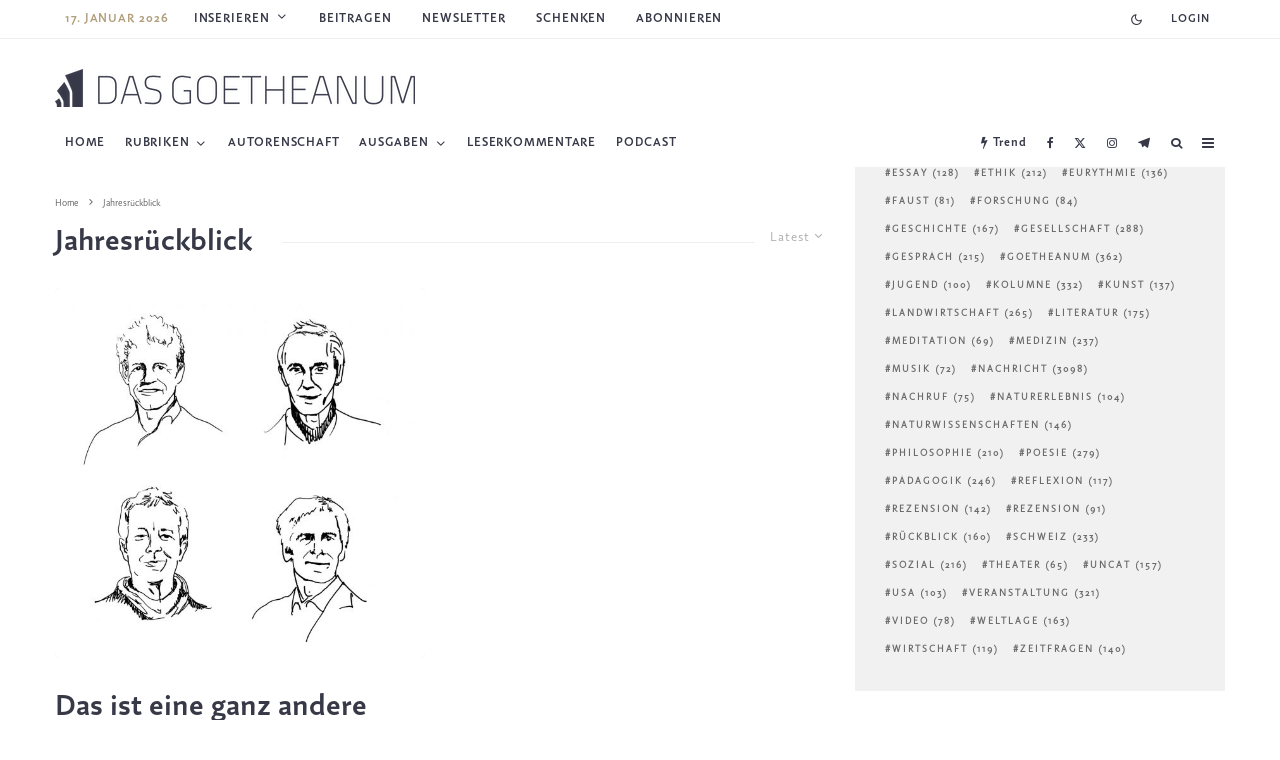

--- FILE ---
content_type: text/html; charset=UTF-8
request_url: https://dasgoetheanum.com/tag/jahresrckblick/
body_size: 39346
content:
<!DOCTYPE html>
<html lang="de-DE" prefix="og: https://ogp.me/ns#">

<head>
	<meta charset="UTF-8">
		<meta name="viewport" content="width=device-width, initial-scale=1">
		<link rel="profile" href="http://gmpg.org/xfn/11">
		<meta name="theme-color" content="#b19f7c">
	<link rel="preload" href="/wp-content/themes/zeen-child/assets/fonts/webFonts/FazetaSans-Bold/font.woff2" as="font" type="font/woff2" crossorigin="anonymous">
	<link rel="preload" href="/wp-content/themes/zeen-child/assets/fonts/webFonts/FazetaSans-Light/font.woff2" as="font" type="font/woff2" crossorigin="anonymous">

		<style>img:is([sizes="auto" i], [sizes^="auto," i]) { contain-intrinsic-size: 3000px 1500px }</style>
	<link rel="alternate" hreflang="de" href="https://dasgoetheanum.com/tag/jahresrckblick/" />
<link rel="alternate" hreflang="x-default" href="https://dasgoetheanum.com/tag/jahresrckblick/" />

<!-- Search Engine Optimization by Rank Math - https://rankmath.com/ -->
<title>Jahresrückblick</title>
<meta name="robots" content="follow, noindex"/>
<meta property="og:locale" content="de_DE" />
<meta property="og:type" content="article" />
<meta property="og:title" content="Jahresrückblick" />
<meta property="og:url" content="https://dasgoetheanum.com/tag/jahresrckblick/" />
<meta property="og:site_name" content="Die Wochenschrift für Anthroposophie" />
<meta property="article:publisher" content="https://www.facebook.com/dasgoetheanum/" />
<meta name="twitter:card" content="summary_large_image" />
<meta name="twitter:title" content="Jahresrückblick" />
<meta name="twitter:site" content="@dasgoetheanum" />
<script type="application/ld+json" class="rank-math-schema">{"@context":"https://schema.org","@graph":[{"@type":"NewsMediaOrganization","@id":"https://dasgoetheanum.com/#organization","name":"Das Goetheanum","url":"https://dasgoetheanum.com","sameAs":["https://www.facebook.com/dasgoetheanum/","https://twitter.com/dasgoetheanum","https://www.instagram.com/das_goetheanum/","https://www.youtube.com/channel/UCHd8RnL9WYIqCwH_SkPo8DQ"],"logo":{"@type":"ImageObject","@id":"https://dasgoetheanum.com/#logo","url":"https://dasgoetheanum.com/wp-content/uploads/2020/09/Eines_fuer_alle_quad-1024x1024.jpg","contentUrl":"https://dasgoetheanum.com/wp-content/uploads/2020/09/Eines_fuer_alle_quad-1024x1024.jpg","caption":"Die Wochenschrift f\u00fcr Anthroposophie","inLanguage":"de","width":"1024","height":"1024"}},{"@type":"WebSite","@id":"https://dasgoetheanum.com/#website","url":"https://dasgoetheanum.com","name":"Die Wochenschrift f\u00fcr Anthroposophie","publisher":{"@id":"https://dasgoetheanum.com/#organization"},"inLanguage":"de"},{"@type":"CollectionPage","@id":"https://dasgoetheanum.com/tag/jahresrckblick/#webpage","url":"https://dasgoetheanum.com/tag/jahresrckblick/","name":"Jahresr\u00fcckblick","isPartOf":{"@id":"https://dasgoetheanum.com/#website"},"inLanguage":"de"}]}</script>
<!-- /Rank Math WordPress SEO plugin -->

<link rel='dns-prefetch' href='//l.getsitecontrol.com' />

<link rel="alternate" type="application/rss+xml" title="Das Goetheanum &raquo; Feed" href="https://dasgoetheanum.com/feed/" />
<link rel="alternate" type="application/rss+xml" title="Das Goetheanum &raquo; Kommentar-Feed" href="https://dasgoetheanum.com/comments/feed/" />
<link rel="alternate" type="application/rss+xml" title="Das Goetheanum &raquo; Jahresrückblick Schlagwort-Feed" href="https://dasgoetheanum.com/tag/jahresrckblick/feed/" />
<!-- dasgoetheanum.com is managing ads with Advanced Ads 1.47.5 --><!--noptimize--><script id="woche-ready">
			window.advanced_ads_ready=function(e,a){a=a||"complete";var d=function(e){return"interactive"===a?"loading"!==e:"complete"===e};d(document.readyState)?e():document.addEventListener("readystatechange",(function(a){d(a.target.readyState)&&e()}),{once:"interactive"===a})},window.advanced_ads_ready_queue=window.advanced_ads_ready_queue||[];		</script>
		<!--/noptimize-->		<style id="content-control-block-styles">
			@media (max-width: 640px) {
	.cc-hide-on-mobile {
		display: none !important;
	}
}
@media (min-width: 641px) and (max-width: 920px) {
	.cc-hide-on-tablet {
		display: none !important;
	}
}
@media (min-width: 921px) and (max-width: 1440px) {
	.cc-hide-on-desktop {
		display: none !important;
	}
}		</style>
		<style id='wp-emoji-styles-inline-css' type='text/css'>

	img.wp-smiley, img.emoji {
		display: inline !important;
		border: none !important;
		box-shadow: none !important;
		height: 1em !important;
		width: 1em !important;
		margin: 0 0.07em !important;
		vertical-align: -0.1em !important;
		background: none !important;
		padding: 0 !important;
	}
</style>
<link rel='stylesheet' id='wp-block-library-css' href='https://dasgoetheanum.com/wp-includes/css/dist/block-library/style.min.css?ver=6.7.4' type='text/css' media='all' />
<link rel='stylesheet' id='mediaelement-css' href='https://dasgoetheanum.com/wp-includes/js/mediaelement/mediaelementplayer-legacy.min.css?ver=4.2.17' type='text/css' media='all' />
<link rel='stylesheet' id='wp-mediaelement-css' href='https://dasgoetheanum.com/wp-includes/js/mediaelement/wp-mediaelement.min.css?ver=6.7.4' type='text/css' media='all' />
<style id='jetpack-sharing-buttons-style-inline-css' type='text/css'>
.jetpack-sharing-buttons__services-list{display:flex;flex-direction:row;flex-wrap:wrap;gap:0;list-style-type:none;margin:5px;padding:0}.jetpack-sharing-buttons__services-list.has-small-icon-size{font-size:12px}.jetpack-sharing-buttons__services-list.has-normal-icon-size{font-size:16px}.jetpack-sharing-buttons__services-list.has-large-icon-size{font-size:24px}.jetpack-sharing-buttons__services-list.has-huge-icon-size{font-size:36px}@media print{.jetpack-sharing-buttons__services-list{display:none!important}}.editor-styles-wrapper .wp-block-jetpack-sharing-buttons{gap:0;padding-inline-start:0}ul.jetpack-sharing-buttons__services-list.has-background{padding:1.25em 2.375em}
</style>
<link data-minify="1" rel='stylesheet' id='content-control-block-styles-css' href='https://dasgoetheanum.com/wp-content/cache/min/1/wp-content/plugins/content-control/dist/style-block-editor.css?ver=1752603816' type='text/css' media='all' />
<style id='classic-theme-styles-inline-css' type='text/css'>
/*! This file is auto-generated */
.wp-block-button__link{color:#fff;background-color:#32373c;border-radius:9999px;box-shadow:none;text-decoration:none;padding:calc(.667em + 2px) calc(1.333em + 2px);font-size:1.125em}.wp-block-file__button{background:#32373c;color:#fff;text-decoration:none}
</style>
<style id='global-styles-inline-css' type='text/css'>
:root{--wp--preset--aspect-ratio--square: 1;--wp--preset--aspect-ratio--4-3: 4/3;--wp--preset--aspect-ratio--3-4: 3/4;--wp--preset--aspect-ratio--3-2: 3/2;--wp--preset--aspect-ratio--2-3: 2/3;--wp--preset--aspect-ratio--16-9: 16/9;--wp--preset--aspect-ratio--9-16: 9/16;--wp--preset--color--black: #000000;--wp--preset--color--cyan-bluish-gray: #abb8c3;--wp--preset--color--white: #ffffff;--wp--preset--color--pale-pink: #f78da7;--wp--preset--color--vivid-red: #cf2e2e;--wp--preset--color--luminous-vivid-orange: #ff6900;--wp--preset--color--luminous-vivid-amber: #fcb900;--wp--preset--color--light-green-cyan: #7bdcb5;--wp--preset--color--vivid-green-cyan: #00d084;--wp--preset--color--pale-cyan-blue: #8ed1fc;--wp--preset--color--vivid-cyan-blue: #0693e3;--wp--preset--color--vivid-purple: #9b51e0;--wp--preset--gradient--vivid-cyan-blue-to-vivid-purple: linear-gradient(135deg,rgba(6,147,227,1) 0%,rgb(155,81,224) 100%);--wp--preset--gradient--light-green-cyan-to-vivid-green-cyan: linear-gradient(135deg,rgb(122,220,180) 0%,rgb(0,208,130) 100%);--wp--preset--gradient--luminous-vivid-amber-to-luminous-vivid-orange: linear-gradient(135deg,rgba(252,185,0,1) 0%,rgba(255,105,0,1) 100%);--wp--preset--gradient--luminous-vivid-orange-to-vivid-red: linear-gradient(135deg,rgba(255,105,0,1) 0%,rgb(207,46,46) 100%);--wp--preset--gradient--very-light-gray-to-cyan-bluish-gray: linear-gradient(135deg,rgb(238,238,238) 0%,rgb(169,184,195) 100%);--wp--preset--gradient--cool-to-warm-spectrum: linear-gradient(135deg,rgb(74,234,220) 0%,rgb(151,120,209) 20%,rgb(207,42,186) 40%,rgb(238,44,130) 60%,rgb(251,105,98) 80%,rgb(254,248,76) 100%);--wp--preset--gradient--blush-light-purple: linear-gradient(135deg,rgb(255,206,236) 0%,rgb(152,150,240) 100%);--wp--preset--gradient--blush-bordeaux: linear-gradient(135deg,rgb(254,205,165) 0%,rgb(254,45,45) 50%,rgb(107,0,62) 100%);--wp--preset--gradient--luminous-dusk: linear-gradient(135deg,rgb(255,203,112) 0%,rgb(199,81,192) 50%,rgb(65,88,208) 100%);--wp--preset--gradient--pale-ocean: linear-gradient(135deg,rgb(255,245,203) 0%,rgb(182,227,212) 50%,rgb(51,167,181) 100%);--wp--preset--gradient--electric-grass: linear-gradient(135deg,rgb(202,248,128) 0%,rgb(113,206,126) 100%);--wp--preset--gradient--midnight: linear-gradient(135deg,rgb(2,3,129) 0%,rgb(40,116,252) 100%);--wp--preset--font-size--small: 13px;--wp--preset--font-size--medium: 20px;--wp--preset--font-size--large: 36px;--wp--preset--font-size--x-large: 42px;--wp--preset--spacing--20: 0.44rem;--wp--preset--spacing--30: 0.67rem;--wp--preset--spacing--40: 1rem;--wp--preset--spacing--50: 1.5rem;--wp--preset--spacing--60: 2.25rem;--wp--preset--spacing--70: 3.38rem;--wp--preset--spacing--80: 5.06rem;--wp--preset--shadow--natural: 6px 6px 9px rgba(0, 0, 0, 0.2);--wp--preset--shadow--deep: 12px 12px 50px rgba(0, 0, 0, 0.4);--wp--preset--shadow--sharp: 6px 6px 0px rgba(0, 0, 0, 0.2);--wp--preset--shadow--outlined: 6px 6px 0px -3px rgba(255, 255, 255, 1), 6px 6px rgba(0, 0, 0, 1);--wp--preset--shadow--crisp: 6px 6px 0px rgba(0, 0, 0, 1);}:where(.is-layout-flex){gap: 0.5em;}:where(.is-layout-grid){gap: 0.5em;}body .is-layout-flex{display: flex;}.is-layout-flex{flex-wrap: wrap;align-items: center;}.is-layout-flex > :is(*, div){margin: 0;}body .is-layout-grid{display: grid;}.is-layout-grid > :is(*, div){margin: 0;}:where(.wp-block-columns.is-layout-flex){gap: 2em;}:where(.wp-block-columns.is-layout-grid){gap: 2em;}:where(.wp-block-post-template.is-layout-flex){gap: 1.25em;}:where(.wp-block-post-template.is-layout-grid){gap: 1.25em;}.has-black-color{color: var(--wp--preset--color--black) !important;}.has-cyan-bluish-gray-color{color: var(--wp--preset--color--cyan-bluish-gray) !important;}.has-white-color{color: var(--wp--preset--color--white) !important;}.has-pale-pink-color{color: var(--wp--preset--color--pale-pink) !important;}.has-vivid-red-color{color: var(--wp--preset--color--vivid-red) !important;}.has-luminous-vivid-orange-color{color: var(--wp--preset--color--luminous-vivid-orange) !important;}.has-luminous-vivid-amber-color{color: var(--wp--preset--color--luminous-vivid-amber) !important;}.has-light-green-cyan-color{color: var(--wp--preset--color--light-green-cyan) !important;}.has-vivid-green-cyan-color{color: var(--wp--preset--color--vivid-green-cyan) !important;}.has-pale-cyan-blue-color{color: var(--wp--preset--color--pale-cyan-blue) !important;}.has-vivid-cyan-blue-color{color: var(--wp--preset--color--vivid-cyan-blue) !important;}.has-vivid-purple-color{color: var(--wp--preset--color--vivid-purple) !important;}.has-black-background-color{background-color: var(--wp--preset--color--black) !important;}.has-cyan-bluish-gray-background-color{background-color: var(--wp--preset--color--cyan-bluish-gray) !important;}.has-white-background-color{background-color: var(--wp--preset--color--white) !important;}.has-pale-pink-background-color{background-color: var(--wp--preset--color--pale-pink) !important;}.has-vivid-red-background-color{background-color: var(--wp--preset--color--vivid-red) !important;}.has-luminous-vivid-orange-background-color{background-color: var(--wp--preset--color--luminous-vivid-orange) !important;}.has-luminous-vivid-amber-background-color{background-color: var(--wp--preset--color--luminous-vivid-amber) !important;}.has-light-green-cyan-background-color{background-color: var(--wp--preset--color--light-green-cyan) !important;}.has-vivid-green-cyan-background-color{background-color: var(--wp--preset--color--vivid-green-cyan) !important;}.has-pale-cyan-blue-background-color{background-color: var(--wp--preset--color--pale-cyan-blue) !important;}.has-vivid-cyan-blue-background-color{background-color: var(--wp--preset--color--vivid-cyan-blue) !important;}.has-vivid-purple-background-color{background-color: var(--wp--preset--color--vivid-purple) !important;}.has-black-border-color{border-color: var(--wp--preset--color--black) !important;}.has-cyan-bluish-gray-border-color{border-color: var(--wp--preset--color--cyan-bluish-gray) !important;}.has-white-border-color{border-color: var(--wp--preset--color--white) !important;}.has-pale-pink-border-color{border-color: var(--wp--preset--color--pale-pink) !important;}.has-vivid-red-border-color{border-color: var(--wp--preset--color--vivid-red) !important;}.has-luminous-vivid-orange-border-color{border-color: var(--wp--preset--color--luminous-vivid-orange) !important;}.has-luminous-vivid-amber-border-color{border-color: var(--wp--preset--color--luminous-vivid-amber) !important;}.has-light-green-cyan-border-color{border-color: var(--wp--preset--color--light-green-cyan) !important;}.has-vivid-green-cyan-border-color{border-color: var(--wp--preset--color--vivid-green-cyan) !important;}.has-pale-cyan-blue-border-color{border-color: var(--wp--preset--color--pale-cyan-blue) !important;}.has-vivid-cyan-blue-border-color{border-color: var(--wp--preset--color--vivid-cyan-blue) !important;}.has-vivid-purple-border-color{border-color: var(--wp--preset--color--vivid-purple) !important;}.has-vivid-cyan-blue-to-vivid-purple-gradient-background{background: var(--wp--preset--gradient--vivid-cyan-blue-to-vivid-purple) !important;}.has-light-green-cyan-to-vivid-green-cyan-gradient-background{background: var(--wp--preset--gradient--light-green-cyan-to-vivid-green-cyan) !important;}.has-luminous-vivid-amber-to-luminous-vivid-orange-gradient-background{background: var(--wp--preset--gradient--luminous-vivid-amber-to-luminous-vivid-orange) !important;}.has-luminous-vivid-orange-to-vivid-red-gradient-background{background: var(--wp--preset--gradient--luminous-vivid-orange-to-vivid-red) !important;}.has-very-light-gray-to-cyan-bluish-gray-gradient-background{background: var(--wp--preset--gradient--very-light-gray-to-cyan-bluish-gray) !important;}.has-cool-to-warm-spectrum-gradient-background{background: var(--wp--preset--gradient--cool-to-warm-spectrum) !important;}.has-blush-light-purple-gradient-background{background: var(--wp--preset--gradient--blush-light-purple) !important;}.has-blush-bordeaux-gradient-background{background: var(--wp--preset--gradient--blush-bordeaux) !important;}.has-luminous-dusk-gradient-background{background: var(--wp--preset--gradient--luminous-dusk) !important;}.has-pale-ocean-gradient-background{background: var(--wp--preset--gradient--pale-ocean) !important;}.has-electric-grass-gradient-background{background: var(--wp--preset--gradient--electric-grass) !important;}.has-midnight-gradient-background{background: var(--wp--preset--gradient--midnight) !important;}.has-small-font-size{font-size: var(--wp--preset--font-size--small) !important;}.has-medium-font-size{font-size: var(--wp--preset--font-size--medium) !important;}.has-large-font-size{font-size: var(--wp--preset--font-size--large) !important;}.has-x-large-font-size{font-size: var(--wp--preset--font-size--x-large) !important;}
:where(.wp-block-post-template.is-layout-flex){gap: 1.25em;}:where(.wp-block-post-template.is-layout-grid){gap: 1.25em;}
:where(.wp-block-columns.is-layout-flex){gap: 2em;}:where(.wp-block-columns.is-layout-grid){gap: 2em;}
:root :where(.wp-block-pullquote){font-size: 1.5em;line-height: 1.6;}
</style>
<link data-minify="1" rel='stylesheet' id='geotarget-css' href='https://dasgoetheanum.com/wp-content/cache/min/1/wp-content/plugins/geotargeting/public/css/geotarget-public.css?ver=1752603816' type='text/css' media='all' />
<link data-minify="1" rel='stylesheet' id='lp_dasgoethe_styles-css' href='https://dasgoetheanum.com/wp-content/cache/min/1/wp-content/plugins/leaky-paywall-dasgoethe/includes/css/styles.css?ver=1752603816' type='text/css' media='all' />
<link rel='stylesheet' id='post-views-counter-frontend-css' href='https://dasgoetheanum.com/wp-content/plugins/post-views-counter/css/frontend.min.css?ver=1.5.1' type='text/css' media='all' />
<link rel='stylesheet' id='wpml-legacy-horizontal-list-0-css' href='https://dasgoetheanum.com/wp-content/plugins/sitepress-multilingual-cms/templates/language-switchers/legacy-list-horizontal/style.min.css?ver=1' type='text/css' media='all' />
<link rel='stylesheet' id='wpml-menu-item-0-css' href='https://dasgoetheanum.com/wp-content/plugins/sitepress-multilingual-cms/templates/language-switchers/menu-item/style.min.css?ver=1' type='text/css' media='all' />
<link data-minify="1" rel='stylesheet' id='issuem-leaky-paywall-css' href='https://dasgoetheanum.com/wp-content/cache/min/1/wp-content/plugins/leaky-paywall/css/issuem-leaky-paywall.css?ver=1752603816' type='text/css' media='all' />
<link data-minify="1" rel='stylesheet' id='zeen-style-css' href='https://dasgoetheanum.com/wp-content/cache/min/1/wp-content/themes/zeen/assets/css/style.min.css?ver=1752603816' type='text/css' media='all' />
<style id='zeen-style-inline-css' type='text/css'>
.content-bg, .block-skin-5:not(.skin-inner), .block-skin-5.skin-inner > .tipi-row-inner-style, .article-layout-skin-1.title-cut-bl .hero-wrap .meta:before, .article-layout-skin-1.title-cut-bc .hero-wrap .meta:before, .article-layout-skin-1.title-cut-bl .hero-wrap .share-it:before, .article-layout-skin-1.title-cut-bc .hero-wrap .share-it:before, .standard-archive .page-header, .skin-dark .flickity-viewport, .zeen__var__options label { background: #ffffff;}a.zeen-pin-it{position: absolute}.background.mask {background-color: transparent}.side-author__wrap .mask a {display:inline-block;height:70px}.timed-pup,.modal-wrap {position:fixed;visibility:hidden}.to-top__fixed .to-top a{background-color:#000000; color: #fff}#block-wrap-1736 .tipi-row-inner-style{ ;}.site { background-color: #ffffff; }.splitter svg g { fill: #ffffff; }.inline-post .block article .title { font-size: 20px;}.fontfam-1 { font-family: 'FazetaSans-Bold'!important;}input,input[type="number"],.body-f1, .quotes-f1 blockquote, .quotes-f1 q, .by-f1 .byline, .sub-f1 .subtitle, .wh-f1 .widget-title, .headings-f1 h1, .headings-f1 h2, .headings-f1 h3, .headings-f1 h4, .headings-f1 h5, .headings-f1 h6, .font-1, div.jvectormap-tip {font-family:'FazetaSans-Bold';font-weight: 400;font-style: normal;}.fontfam-2 { font-family:'FazetaSans-light'!important; }.body-f2, .quotes-f2 blockquote, .quotes-f2 q, .by-f2 .byline, .sub-f2 .subtitle, .wh-f2 .widget-title, .headings-f2 h1, .headings-f2 h2, .headings-f2 h3, .headings-f2 h4, .headings-f2 h5, .headings-f2 h6, .font-2 {font-family:'FazetaSans-light';font-weight: 500;font-style: normal;}.fontfam-3 { font-family:'FazetaSans-Bold'!important;}input[type=submit], button, .tipi-button,.button,.wpcf7-submit,.button__back__home,.body-f3, .quotes-f3 blockquote, .quotes-f3 q, .by-f3 .byline, .sub-f3 .subtitle, .wh-f3 .widget-title, .headings-f3 h1, .headings-f3 h2, .headings-f3 h3, .headings-f3 h4, .headings-f3 h5, .headings-f3 h6, .font-3 {font-family:'FazetaSans-Bold';font-style: normal;font-weight: 400;}.tipi-row, .tipi-builder-on .contents-wrap > p { max-width: 1230px ; }.slider-columns--3 article { width: 360px }.slider-columns--2 article { width: 555px }.slider-columns--4 article { width: 262.5px }.single .site-content .tipi-row { max-width: 1230px ; }.single-product .site-content .tipi-row { max-width: 1230px ; }.date--secondary { color: #b19f7c; }.date--main { color: #ae9f80; }.global-accent-border { border-color: #b19f7c; }.trending-accent-border { border-color: #ae9f80; }.trending-accent-bg { border-color: #ae9f80; }.wpcf7-submit, .tipi-button.block-loader { background: #373948; }.wpcf7-submit:hover, .tipi-button.block-loader:hover { background: #b19f7c; }.preview-slider .read-more.tipi-button { color: #fff!important; }.preview-slider .read-more { background: #18181e; }.preview-slider:hover .read-more { background: #111; }.preview-classic .read-more.tipi-button { color: #ffffff!important; }.preview-classic .read-more { background: #b19f7c; }.preview-classic:hover .read-more { background: #99886b; }.tipi-button.block-loader { color: #fff!important; }.wpcf7-submit { background: #18181e; }.wpcf7-submit:hover { background: #111; }.global-accent-bg, .icon-base-2:hover .icon-bg, #progress { background-color: #b19f7c; }.global-accent-text, .mm-submenu-2 .mm-51 .menu-wrap > .sub-menu > li > a { color: #b19f7c; }body { color:#555555;}.excerpt { color:#444;}.mode--alt--b .excerpt, .block-skin-2 .excerpt, .block-skin-2 .preview-classic .custom-button__fill-2 { color:#d6d6d6!important;}.read-more-wrap { color:#ae9f80;}.logo-fallback a { color:#000!important;}.site-mob-header .logo-fallback a { color:#000!important;}blockquote:not(.comment-excerpt) { color:#111111;}.mode--alt--b blockquote:not(.comment-excerpt), .mode--alt--b .block-skin-0.block-wrap-quote .block-wrap-quote blockquote:not(.comment-excerpt), .mode--alt--b .block-skin-0.block-wrap-quote .block-wrap-quote blockquote:not(.comment-excerpt) span { color:#fff!important;}.byline, .byline a { color:#ae9f80;}.mode--alt--b .block-wrap-classic .byline, .mode--alt--b .block-wrap-classic .byline a, .mode--alt--b .block-wrap-thumbnail .byline, .mode--alt--b .block-wrap-thumbnail .byline a, .block-skin-2 .byline a, .block-skin-2 .byline { color:#ffffff;}.preview-classic .meta .title, .preview-thumbnail .meta .title,.preview-56 .meta .title{ color:#373947;}h1, h2, h3, h4, h5, h6, .block-title { color:#373947;}.sidebar-widget  .widget-title { color:#111!important;}.link-color-wrap a, .woocommerce-Tabs-panel--description a { color: #ae9f80; }.mode--alt--b .link-color-wrap a, .mode--alt--b .woocommerce-Tabs-panel--description a { color: #ae9f80; }.copyright, .site-footer .bg-area-inner .copyright a { color: #ae9f80; }.link-color-wrap a:hover { color: #806633; }.mode--alt--b .link-color-wrap a:hover { color: #806633; }body{line-height:1.4}input[type=submit], button, .tipi-button,.button,.wpcf7-submit,.button__back__home{letter-spacing:0.03em}.sub-menu a:not(.tipi-button){letter-spacing:0.1em}.widget-title{letter-spacing:0.15em}html, body{font-size:20px}.byline{font-size:12px}input[type=submit], button, .tipi-button,.button,.wpcf7-submit,.button__back__home{font-size:11px}.excerpt{font-size:16px}.logo-fallback, .secondary-wrap .logo-fallback a{font-size:30px}.logo span{font-size:12px}.breadcrumbs{font-size:10px}.hero-meta.tipi-s-typo .title{font-size:23px}.hero-meta.tipi-s-typo .subtitle{font-size:18px}.hero-meta.tipi-m-typo .title{font-size:44px}.hero-meta.tipi-m-typo .subtitle{font-size:18px}.hero-meta.tipi-xl-typo .title{font-size:32px}.hero-meta.tipi-xl-typo .subtitle{font-size:18px}.block-html-content h1, .single-content .entry-content h1{font-size:44px}.block-html-content h2, .single-content .entry-content h2{font-size:40px}.block-html-content h3, .single-content .entry-content h3{font-size:30px}.block-html-content h4, .single-content .entry-content h4{font-size:20px}.block-html-content h5, .single-content .entry-content h5{font-size:18px}.footer-block-links{font-size:10px}blockquote, q{font-size:25px}.site-footer .copyright{font-size:12px}.footer-navigation{font-size:12px}.site-footer .menu-icons{font-size:12px}.main-navigation, .main-navigation .menu-icon--text{font-size:12px}.sub-menu a:not(.tipi-button){font-size:12px}.main-navigation .menu-icon, .main-navigation .trending-icon-solo{font-size:12px}.secondary-wrap-v .standard-drop>a,.secondary-wrap, .secondary-wrap a, .secondary-wrap .menu-icon--text{font-size:11px}.secondary-wrap .menu-icon, .secondary-wrap .menu-icon a, .secondary-wrap .trending-icon-solo{font-size:13px}.block-title, .page-title{font-size:40px}.block-subtitle{font-size:20px}.block-col-self .preview-2 .title{font-size:36px}.block-wrap-classic .tipi-m-typo .title-wrap .title{font-size:30px}.tipi-s-typo .title, .ppl-s-3 .tipi-s-typo .title, .zeen-col--wide .ppl-s-3 .tipi-s-typo .title, .preview-1 .title, .preview-21:not(.tipi-xs-typo) .title{font-size:24px}.tipi-xs-typo .title, .tipi-basket-wrap .basket-item .title{font-size:15px}.meta .read-more-wrap{font-size:11px}.widget-title{font-size:12px}.split-1:not(.preview-thumbnail) .mask{-webkit-flex: 0 0 calc( 50% - 15px);
					-ms-flex: 0 0 calc( 50% - 15px);
					flex: 0 0 calc( 50% - 15px);
					width: calc( 50% - 15px);}.preview-thumbnail .mask{-webkit-flex: 0 0 90px;
					-ms-flex: 0 0 90px;
					flex: 0 0 90px;
					width: 90px;}.footer-lower-area{padding-top:40px}.footer-lower-area{padding-bottom:40px}.footer-upper-area{padding-bottom:40px}.footer-upper-area{padding-top:40px}.footer-widget-wrap{padding-bottom:40px}.footer-widget-wrap{padding-top:40px}.tipi-button-cta-header{font-size:12px}.block-wrap-grid .tipi-xl-typo .title{font-size:45px}.block-wrap-grid .tipi-l-typo .title{font-size:36px}.block-wrap-grid .tipi-m-typo .title-wrap .title, .block-94 .block-piece-2 .tipi-xs-12 .title-wrap .title, .zeen-col--wide .block-wrap-grid:not(.block-wrap-81):not(.block-wrap-82) .tipi-m-typo .title-wrap .title, .zeen-col--wide .block-wrap-grid .tipi-l-typo .title, .zeen-col--wide .block-wrap-grid .tipi-xl-typo .title{font-size:24px}.block-wrap-grid .tipi-s-typo .title-wrap .title, .block-92 .block-piece-2 article .title-wrap .title, .block-94 .block-piece-2 .tipi-xs-6 .title-wrap .title{font-size:18px!important}.block-wrap-grid .tipi-s-typo .title-wrap .subtitle, .block-92 .block-piece-2 article .title-wrap .subtitle, .block-94 .block-piece-2 .tipi-xs-6 .title-wrap .subtitle{font-size:18px}.block-wrap-grid .tipi-m-typo .title-wrap .subtitle, .block-wrap-grid .tipi-l-typo .title-wrap .subtitle, .block-wrap-grid .tipi-xl-typo .title-wrap .subtitle, .block-94 .block-piece-2 .tipi-xs-12 .title-wrap .subtitle, .zeen-col--wide .block-wrap-grid:not(.block-wrap-81):not(.block-wrap-82) .tipi-m-typo .title-wrap .subtitle{font-size:20px}.preview-grid .read-more-wrap{font-size:11px}.footer-lower-area, .footer-lower-area .menu-item, .footer-lower-area .menu-icon span {font-weight: 700;}.widget-title {font-weight: 700!important;}input[type=submit], button, .tipi-button,.button,.wpcf7-submit,.button__back__home{ text-transform: uppercase; }.entry-title{ text-transform: none; }.logo-fallback{ text-transform: none; }.block-wrap-slider .title-wrap .title{ text-transform: none; }.block-wrap-grid .title-wrap .title, .tile-design-4 .meta .title-wrap .title{ text-transform: none; }.block-wrap-classic .title-wrap .title{ text-transform: none; }.block-title{ text-transform: none; }.meta .excerpt .read-more{ text-transform: uppercase; }.preview-grid .read-more{ text-transform: uppercase; }.block-subtitle{ text-transform: none; }.byline{ text-transform: uppercase; }.widget-title{ text-transform: none; }.main-navigation .menu-item, .main-navigation .menu-icon .menu-icon--text{ text-transform: uppercase; }.secondary-navigation, .secondary-wrap .menu-icon .menu-icon--text{ text-transform: uppercase; }.footer-lower-area .menu-item, .footer-lower-area .menu-icon span{ text-transform: uppercase; }.sub-menu a:not(.tipi-button){ text-transform: none; }.site-mob-header .menu-item, .site-mob-header .menu-icon span{ text-transform: uppercase; }.single-content .entry-content h1, .single-content .entry-content h2, .single-content .entry-content h3, .single-content .entry-content h4, .single-content .entry-content h5, .single-content .entry-content h6, .meta__full h1, .meta__full h2, .meta__full h3, .meta__full h4, .meta__full h5, .bbp__thread__title{ text-transform: none; }.mm-submenu-2 .mm-11 .menu-wrap > *, .mm-submenu-2 .mm-31 .menu-wrap > *, .mm-submenu-2 .mm-21 .menu-wrap > *, .mm-submenu-2 .mm-51 .menu-wrap > *  { border-top: 5px solid transparent; }.separation-border { margin-bottom: 38px; }.load-more-wrap-1 { padding-top: 38px; }.block-wrap-classic .inf-spacer + .block:not(.block-62) { margin-top: 38px; }.block-title-wrap-style .block-title:after, .block-title-wrap-style .block-title:before { border-top: 1px #eee solid;}@media only screen and (max-width: 480px) {.separation-border { margin-bottom: 30px;}}.grid-spacing { border-top-width: 20px; }.sidebar-wrap .sidebar { padding-right: 30px; padding-left: 30px; padding-top:0px; padding-bottom:0px; }.sidebar-left .sidebar-wrap .sidebar { padding-right: 30px; padding-left: 30px; }@media only screen and (min-width: 481px) {.block-wrap-grid .block-title-area, .block-wrap-98 .block-piece-2 article:last-child { margin-bottom: -20px; }.block-wrap-92 .tipi-row-inner-box { margin-top: -20px; }.block-wrap-grid .only-filters { top: 20px; }.grid-spacing { border-right-width: 20px; }.block-fs {padding:20px;}.block-wrap-grid:not(.block-wrap-81) .block { width: calc( 100% + 20px ); }.slider-spacing { margin-right: 20px;}}@media only screen and (max-width: 859px) {.mobile__design--side .mask {
		width: calc( 25% - 15px);
	}}@media only screen and (min-width: 860px) {body{line-height:1.66}input[type=submit], button, .tipi-button,.button,.wpcf7-submit,.button__back__home{letter-spacing:0.09em}html, body{font-size:15px}.excerpt{font-size:18px}.logo-fallback, .secondary-wrap .logo-fallback a{font-size:22px}.hero-meta.tipi-s-typo .title{font-size:30px}.hero-meta.tipi-m-typo .title{font-size:30px}.hero-meta.tipi-xl-typo .title{font-size:30px}.block-html-content h1, .single-content .entry-content h1{font-size:30px}.block-html-content h2, .single-content .entry-content h2{font-size:30px}.block-html-content h3, .single-content .entry-content h3{font-size:24px}.block-html-content h4, .single-content .entry-content h4{font-size:24px}.footer-block-links{font-size:8px}.block-title, .page-title{font-size:24px}.block-subtitle{font-size:18px}.block-col-self .preview-2 .title{font-size:22px}.block-wrap-classic .tipi-m-typo .title-wrap .title{font-size:22px}.tipi-s-typo .title, .ppl-s-3 .tipi-s-typo .title, .zeen-col--wide .ppl-s-3 .tipi-s-typo .title, .preview-1 .title, .preview-21:not(.tipi-xs-typo) .title{font-size:22px}.split-1:not(.preview-thumbnail) .mask{-webkit-flex: 0 0 calc( 25% - 15px);
					-ms-flex: 0 0 calc( 25% - 15px);
					flex: 0 0 calc( 25% - 15px);
					width: calc( 25% - 15px);}.preview-thumbnail .mask{-webkit-flex: 0 0 67px;
					-ms-flex: 0 0 67px;
					flex: 0 0 67px;
					width: 67px;}.block-wrap-grid .tipi-xl-typo .title{font-size:30px}.block-wrap-grid .tipi-l-typo .title{font-size:30px}.block-wrap-grid .tipi-m-typo .title-wrap .title, .block-94 .block-piece-2 .tipi-xs-12 .title-wrap .title, .zeen-col--wide .block-wrap-grid:not(.block-wrap-81):not(.block-wrap-82) .tipi-m-typo .title-wrap .title, .zeen-col--wide .block-wrap-grid .tipi-l-typo .title, .zeen-col--wide .block-wrap-grid .tipi-xl-typo .title{font-size:22px}.layout-side-info .details{width:130px;float:left}.sticky-header--active.site-header.size-set .logo img, .site-header.size-set.slidedown .logo img, .site-header.size-set.sticky-menu-2.stuck .logo img { height: 30px!important; }.sticky-header--active.site-header .bg-area, .site-header.sticky-menu-2.stuck .bg-area, .site-header.slidedown .bg-area, .main-navigation.stuck .menu-bg-area, .sticky-4-unfixed .header-skin-4.site-header .bg-area { background: #f7f7f7; }.title-contrast .hero-wrap { height: calc( 100vh - 142px ); }.block-col-self .block-71 .tipi-s-typo .title { font-size: 18px; }.zeen-col--narrow .block-wrap-classic .tipi-m-typo .title-wrap .title { font-size: 18px; }.mode--alt--b .footer-widget-area:not(.footer-widget-area-1) + .footer-lower-area { border-top:1px #333333 solid ; }.footer-widget-wrap { border-right:1px #333333 solid ; }.footer-widget-wrap .widget_search form, .footer-widget-wrap select { border-color:#333333; }.footer-widget-wrap .zeen-widget { border-bottom:1px #333333 solid ; }.footer-widget-wrap .zeen-widget .preview-thumbnail { border-bottom-color: #333333;}.secondary-wrap .menu-padding, .secondary-wrap .ul-padding > li > a {
			padding-top: 10px;
			padding-bottom: 10px;
		}}@media only screen and (min-width: 1240px) {.hero-l .single-content {padding-top: 45px}.align-fs .contents-wrap .video-wrap, .align-fs-center .aligncenter.size-full, .align-fs-center .wp-caption.aligncenter .size-full, .align-fs-center .tiled-gallery, .align-fs .alignwide { width: 1170px; }.align-fs .contents-wrap .video-wrap { height: 658px; }.has-bg .align-fs .contents-wrap .video-wrap, .has-bg .align-fs .alignwide, .has-bg .align-fs-center .aligncenter.size-full, .has-bg .align-fs-center .wp-caption.aligncenter .size-full, .has-bg .align-fs-center .tiled-gallery { width: 1230px; }.has-bg .align-fs .contents-wrap .video-wrap { height: 691px; }body{line-height:1.4}.main-navigation .horizontal-menu > li > a{letter-spacing:0.06em}.secondary-wrap li{letter-spacing:0.07em}html, body{font-size:20px}.excerpt{font-size:20px}.logo-fallback, .secondary-wrap .logo-fallback a{font-size:30px}.hero-meta.tipi-s-typo .title{font-size:36px}.hero-meta.tipi-m-typo .title{font-size:44px}.hero-meta.tipi-xl-typo .title{font-size:50px}.block-html-content h1, .single-content .entry-content h1{font-size:47px}.block-html-content h2, .single-content .entry-content h2{font-size:39px}.block-html-content h3, .single-content .entry-content h3{font-size:32px}.block-html-content h4, .single-content .entry-content h4{font-size:20px}.footer-block-links{font-size:10px}.sub-menu a:not(.tipi-button){font-size:14px}.secondary-wrap-v .standard-drop>a,.secondary-wrap, .secondary-wrap a, .secondary-wrap .menu-icon--text{font-size:12px}.block-title, .page-title{font-size:40px}.block-subtitle{font-size:20px}.block-col-self .preview-2 .title{font-size:36px}.block-wrap-classic .tipi-m-typo .title-wrap .title{font-size:40px}.tipi-s-typo .title, .ppl-s-3 .tipi-s-typo .title, .zeen-col--wide .ppl-s-3 .tipi-s-typo .title, .preview-1 .title, .preview-21:not(.tipi-xs-typo) .title{font-size:32px}.tipi-xs-typo .title, .tipi-basket-wrap .basket-item .title{font-size:19px}.meta .read-more-wrap{font-size:13px}.split-1:not(.preview-thumbnail) .mask{-webkit-flex: 0 0 calc( 50% - 15px);
					-ms-flex: 0 0 calc( 50% - 15px);
					flex: 0 0 calc( 50% - 15px);
					width: calc( 50% - 15px);}.preview-thumbnail .mask{-webkit-flex: 0 0 90px;
					-ms-flex: 0 0 90px;
					flex: 0 0 90px;
					width: 90px;}.footer-upper-area{padding-bottom:50px}.footer-upper-area{padding-top:50px}.block-wrap-grid .tipi-xl-typo .title{font-size:45px}.block-wrap-grid .tipi-l-typo .title{font-size:36px}.block-wrap-grid .tipi-m-typo .title-wrap .title, .block-94 .block-piece-2 .tipi-xs-12 .title-wrap .title, .zeen-col--wide .block-wrap-grid:not(.block-wrap-81):not(.block-wrap-82) .tipi-m-typo .title-wrap .title, .zeen-col--wide .block-wrap-grid .tipi-l-typo .title, .zeen-col--wide .block-wrap-grid .tipi-xl-typo .title{font-size:25px}.block-wrap-grid .tipi-s-typo .title-wrap .title, .block-92 .block-piece-2 article .title-wrap .title, .block-94 .block-piece-2 .tipi-xs-6 .title-wrap .title{font-size:20px!important}.block-wrap-grid .tipi-s-typo .title-wrap .subtitle, .block-92 .block-piece-2 article .title-wrap .subtitle, .block-94 .block-piece-2 .tipi-xs-6 .title-wrap .subtitle{font-size:16px}.block-wrap-grid .tipi-m-typo .title-wrap .subtitle, .block-wrap-grid .tipi-l-typo .title-wrap .subtitle, .block-wrap-grid .tipi-xl-typo .title-wrap .subtitle, .block-94 .block-piece-2 .tipi-xs-12 .title-wrap .subtitle, .zeen-col--wide .block-wrap-grid:not(.block-wrap-81):not(.block-wrap-82) .tipi-m-typo .title-wrap .subtitle{font-size:22px}}.main-menu-bar-color-1 .current-menu-item > a, .main-menu-bar-color-1 .menu-main-menu > .dropper.active:not(.current-menu-item) > a { background-color: #212121;}.site-header a { color: #373948; }.site-skin-3.content-subscribe, .site-skin-3.content-subscribe .subtitle, .site-skin-3.content-subscribe input, .site-skin-3.content-subscribe h2 { color: #fff; } .site-skin-3.content-subscribe input[type="email"] { border-color: #fff; }.mob-menu-wrap a { color: #fff; }.mob-menu-wrap .mobile-navigation .mobile-search-wrap .search { border-color: #fff; }.footer-widget-wrap .widget_search form { border-color:#333; }.content-area .zeen-widget { padding:30px 0px 30px; }.grid-meta-bg .mask:before { content: ""; background-image: linear-gradient(to top, rgba(0,0,0,0) 0%, rgba(0,0,0,0) 100%); }.grid-image-2.loop-0 .mask-overlay { background-image: linear-gradient(130deg, #000000 0%, rgba(0,0,0,0.29) 80%); }.grid-image-2.loop-1 .mask-overlay { background-image: linear-gradient(130deg, #000000 0%, rgba(0,0,0,0.28) 80%); }.grid-image-2.loop-2 .mask-overlay { background-image: linear-gradient(130deg, #000000 0%, rgba(0,0,0,0.35) 80%); }.grid-image-2.loop-3 .mask-overlay { background-image: linear-gradient(130deg, #000000 0%, rgba(0,0,0,0.28) 80%); }.grid-image-2.loop-4 .mask-overlay { background-image: linear-gradient(130deg, #000000 0%, rgba(0,0,0,0.3) 80%); }.grid-image-2.loop-5 .mask-overlay { background-image: linear-gradient(130deg, #000000 0%, rgba(0,0,0,0.32) 80%); }.with-fi.preview-grid,.with-fi.preview-grid .byline,.with-fi.preview-grid .subtitle, .with-fi.preview-grid a { color: #fff; }.preview-grid .mask-overlay { opacity: 1 ; }@media (pointer: fine) {.preview-grid:hover .mask-overlay { opacity: 0.7 ; }}.slider-image-2 .mask-overlay { background-image: linear-gradient(130deg, rgba(0,0,0,0.88) 0%, rgba(0,0,0,0.2) 80%); }.with-fi.preview-slider-overlay,.with-fi.preview-slider-overlay .byline,.with-fi.preview-slider-overlay .subtitle, .with-fi.preview-slider-overlay a { color: #fff; }.preview-slider-overlay .mask-overlay { opacity: 0.8 ; }@media (pointer: fine) {.preview-slider-overlay:hover .mask-overlay { opacity: 0.6 ; }}.site-footer .bg-area-inner, .site-footer .bg-area-inner .woo-product-rating span, .site-footer .bg-area-inner .stack-design-3 .meta { background-color: #1e1f28; }.site-footer .bg-area-inner .background { background-image: none; opacity: 1; }.footer-lower-area { color: #ffffff; }.to-top-2 a { border-color: #ffffff; }.to-top-2 i:after { background: #ffffff; }.site-footer .bg-area-inner,.site-footer .bg-area-inner .byline,.site-footer .bg-area-inner a,.site-footer .bg-area-inner .widget_search form *,.site-footer .bg-area-inner h3,.site-footer .bg-area-inner .widget-title { color:#ffffff; }.site-footer .bg-area-inner .tipi-spin.tipi-row-inner-style:before { border-color:#ffffff; }.site-footer .footer-widget-bg-area, .site-footer .footer-widget-bg-area .woo-product-rating span, .site-footer .footer-widget-bg-area .stack-design-3 .meta { background-color: #272727; }.site-footer .footer-widget-bg-area .background { background-image: none; opacity: 1; }.site-footer .footer-widget-bg-area .block-skin-0 .tipi-arrow { color:#ffffff; border-color:#ffffff; }.site-footer .footer-widget-bg-area .block-skin-0 .tipi-arrow i:after{ background:#ffffff; }.site-footer .footer-widget-bg-area,.site-footer .footer-widget-bg-area .byline,.site-footer .footer-widget-bg-area a,.site-footer .footer-widget-bg-area .widget_search form *,.site-footer .footer-widget-bg-area h3,.site-footer .footer-widget-bg-area .widget-title { color:#ffffff; }.site-footer .footer-widget-bg-area .tipi-spin.tipi-row-inner-style:before { border-color:#ffffff; }.content-latl .bg-area, .content-latl .bg-area .woo-product-rating span, .content-latl .bg-area .stack-design-3 .meta { background-color: #343644; }.content-latl .bg-area .background { background-image: none; opacity: 1; }.content-latl .bg-area,.content-latl .bg-area .byline,.content-latl .bg-area a,.content-latl .bg-area .widget_search form *,.content-latl .bg-area h3,.content-latl .bg-area .widget-title { color:#ffffff; }.content-latl .bg-area .tipi-spin.tipi-row-inner-style:before { border-color:#ffffff; }.site-header .bg-area, .site-header .bg-area .woo-product-rating span, .site-header .bg-area .stack-design-3 .meta { background-color: #ffffff; }.site-header .bg-area .background { background-image: none; opacity: 1; }.sidebar-wrap .bg-area, .sidebar-wrap .bg-area .woo-product-rating span, .sidebar-wrap .bg-area .stack-design-3 .meta { background-color: #f1f1f1; }.sidebar-wrap .bg-area .widget_search form, .sidebar-wrap .bg-area .widget_product_search form, .sidebar-wrap .bg-area .latl-input-wrap input { border-color: #e0e0e0; }.sidebar-wrap .bg-area .zeen-checkbox label .zeen-i { background: #e0e0e0; }.article-layout-skin-1 .user-page-box, .skin-light .user-page-box { background: #f1f1f1; }.sidebar-wrap .bg-area .background { background-image: none; opacity: 1; }.site-skin-3 .sidebar:not(.sidebar-own-bg) { color: #6b6b6b; }.sidebar-wrap .bg-area .load-more-wrap .tipi-arrow { border-color:#6b6b6b; color:#6b6b6b; }.sidebar-wrap .bg-area .load-more-wrap .tipi-arrow i:after { background:#6b6b6b; }.sidebar-wrap .bg-area,.sidebar-wrap .bg-area .byline,.sidebar-wrap .bg-area a,.sidebar-wrap .bg-area .widget_search form *,.sidebar-wrap .bg-area h3,.sidebar-wrap .bg-area .widget-title { color:#6b6b6b; }.sidebar-wrap .bg-area .tipi-spin.tipi-row-inner-style:before { border-color:#6b6b6b; }.content-subscribe .bg-area, .content-subscribe .bg-area .woo-product-rating span, .content-subscribe .bg-area .stack-design-3 .meta { background-color: #343644; }.content-subscribe .bg-area .background { background-image: none; opacity: 1; }.content-subscribe .bg-area,.content-subscribe .bg-area .byline,.content-subscribe .bg-area a,.content-subscribe .bg-area .widget_search form *,.content-subscribe .bg-area h3,.content-subscribe .bg-area .widget-title { color:#fff; }.content-subscribe .bg-area .tipi-spin.tipi-row-inner-style:before { border-color:#fff; }.site-mob-header .bg-area, .site-mob-header .bg-area .woo-product-rating span, .site-mob-header .bg-area .stack-design-3 .meta { background-color: #373949; }.site-mob-header .bg-area .background { background-image: none; opacity: 1; }.site-mob-header .bg-area .tipi-i-menu-mob, .site-mob-menu-a-4.mob-open .tipi-i-menu-mob:before, .site-mob-menu-a-4.mob-open .tipi-i-menu-mob:after { background:#fff; }.site-mob-header .bg-area,.site-mob-header .bg-area .byline,.site-mob-header .bg-area a,.site-mob-header .bg-area .widget_search form *,.site-mob-header .bg-area h3,.site-mob-header .bg-area .widget-title { color:#fff; }.site-mob-header .bg-area .tipi-spin.tipi-row-inner-style:before { border-color:#fff; }.mob-menu-wrap .bg-area, .mob-menu-wrap .bg-area .woo-product-rating span, .mob-menu-wrap .bg-area .stack-design-3 .meta { background-color: #373949; }.mob-menu-wrap .bg-area .background { background-image: none; opacity: 1; }.mob-menu-wrap .bg-area,.mob-menu-wrap .bg-area .byline,.mob-menu-wrap .bg-area a,.mob-menu-wrap .bg-area .widget_search form *,.mob-menu-wrap .bg-area h3,.mob-menu-wrap .bg-area .widget-title { color:#fff; }.mob-menu-wrap .bg-area .tipi-spin.tipi-row-inner-style:before { border-color:#fff; }.main-navigation, .main-navigation .menu-icon--text { color: #373948; }.main-navigation .horizontal-menu>li>a { padding-left: 10px; padding-right: 10px; }.secondary-wrap .menu-bg-area { border-bottom:1px #eeeeee solid ; border-top: 0px #eee solid ; }.main-navigation .horizontal-menu .drop, .main-navigation .horizontal-menu > li > a, .date--main {
			padding-top: 15px;
			padding-bottom: 15px;
		}.site-mob-header .menu-icon { font-size: 13px; }.secondary-wrap-v .standard-drop>a,.secondary-wrap, .secondary-wrap a, .secondary-wrap .menu-icon--text { color: #373948; }.secondary-wrap .menu-secondary > li > a, .secondary-icons li > a { padding-left: 15px; padding-right: 15px; }.mc4wp-form-fields input[type=submit], .mc4wp-form-fields button, #subscribe-submit input[type=submit], .subscribe-wrap input[type=submit] {color: #fff;background-color: #121212;}.site-mob-header:not(.site-mob-header-11) .header-padding .logo-main-wrap, .site-mob-header:not(.site-mob-header-11) .header-padding .icons-wrap a, .site-mob-header-11 .header-padding {
		padding-top: 15px;
		padding-bottom: 15px;
	}.site-header .header-padding {
		padding-top:30px;
		padding-bottom:12px;
	}.site-header.sticky-menu-2.stuck .header-padding, .site-header.slidedown .header-padding, .sticky-header--active.site-header .header-padding, .main-navigation.stuck .horizontal-menu > li > a { padding-top: 20px; padding-bottom: 20px; }@media only screen and (min-width: 860px){.tipi-m-0 {display: none}}
</style>
<link data-minify="1" rel='stylesheet' id='zeen-child-style-css' href='https://dasgoetheanum.com/wp-content/cache/min/1/wp-content/themes/zeen-child/style.css?ver=1752603816' type='text/css' media='all' />
<link rel='stylesheet' id='zeen-dark-mode-css' href='https://dasgoetheanum.com/wp-content/themes/zeen/assets/css/dark.min.css?ver=1747660848' type='text/css' media='all' />
<link rel='stylesheet' id='photoswipe-css' href='https://dasgoetheanum.com/wp-content/themes/zeen/assets/css/photoswipe.min.css?ver=4.1.3' type='text/css' media='all' />
<style id='akismet-widget-style-inline-css' type='text/css'>

			.a-stats {
				--akismet-color-mid-green: #357b49;
				--akismet-color-white: #fff;
				--akismet-color-light-grey: #f6f7f7;

				max-width: 350px;
				width: auto;
			}

			.a-stats * {
				all: unset;
				box-sizing: border-box;
			}

			.a-stats strong {
				font-weight: 600;
			}

			.a-stats a.a-stats__link,
			.a-stats a.a-stats__link:visited,
			.a-stats a.a-stats__link:active {
				background: var(--akismet-color-mid-green);
				border: none;
				box-shadow: none;
				border-radius: 8px;
				color: var(--akismet-color-white);
				cursor: pointer;
				display: block;
				font-family: -apple-system, BlinkMacSystemFont, 'Segoe UI', 'Roboto', 'Oxygen-Sans', 'Ubuntu', 'Cantarell', 'Helvetica Neue', sans-serif;
				font-weight: 500;
				padding: 12px;
				text-align: center;
				text-decoration: none;
				transition: all 0.2s ease;
			}

			/* Extra specificity to deal with TwentyTwentyOne focus style */
			.widget .a-stats a.a-stats__link:focus {
				background: var(--akismet-color-mid-green);
				color: var(--akismet-color-white);
				text-decoration: none;
			}

			.a-stats a.a-stats__link:hover {
				filter: brightness(110%);
				box-shadow: 0 4px 12px rgba(0, 0, 0, 0.06), 0 0 2px rgba(0, 0, 0, 0.16);
			}

			.a-stats .count {
				color: var(--akismet-color-white);
				display: block;
				font-size: 1.5em;
				line-height: 1.4;
				padding: 0 13px;
				white-space: nowrap;
			}
		
</style>
<link data-minify="1" rel='stylesheet' id='borlabs-cookie-css' href='https://dasgoetheanum.com/wp-content/cache/min/1/wp-content/cache/borlabs-cookie/borlabs-cookie_1_de.css?ver=1752603819' type='text/css' media='all' />
<link data-minify="1" rel='stylesheet' id='simple-favorites-css' href='https://dasgoetheanum.com/wp-content/cache/min/1/wp-content/plugins/favorites/assets/css/favorites.css?ver=1752603816' type='text/css' media='all' />
<script type="text/javascript" id="wpml-cookie-js-extra">
/* <![CDATA[ */
var wpml_cookies = {"wp-wpml_current_language":{"value":"de","expires":1,"path":"\/"}};
var wpml_cookies = {"wp-wpml_current_language":{"value":"de","expires":1,"path":"\/"}};
/* ]]> */
</script>
<script type="text/javascript" src="https://dasgoetheanum.com/wp-content/plugins/sitepress-multilingual-cms/res/js/cookies/language-cookie.js?ver=472900" id="wpml-cookie-js" defer="defer" data-wp-strategy="defer"></script>
<script type="text/javascript" src="https://dasgoetheanum.com/wp-includes/js/jquery/jquery.min.js?ver=3.7.1" id="jquery-core-js"></script>
<script type="text/javascript" src="https://dasgoetheanum.com/wp-includes/js/jquery/jquery-migrate.min.js?ver=3.4.1" id="jquery-migrate-js"></script>
<script type="text/javascript" src="https://dasgoetheanum.com/wp-content/plugins/geotargeting/public/js/geotarget-public.js?ver=1.3.6.1" id="geotarget-js"></script>
<script type="text/javascript" src="https://dasgoetheanum.com/wp-content/plugins/geotargeting/public/js/ddslick.js?ver=1.3.6.1" id="geot-slick-js"></script>
<script type="text/javascript" id="advanced-ads-advanced-js-js-extra">
/* <![CDATA[ */
var advads_options = {"blog_id":"1","privacy":{"enabled":false,"state":"not_needed"}};
/* ]]> */
</script>
<script type="text/javascript" src="https://dasgoetheanum.com/wp-content/plugins/advanced-ads/public/assets/js/advanced.min.js?ver=1.47.5" id="advanced-ads-advanced-js-js"></script>
<script type="text/javascript" id="advanced_ads_pro/visitor_conditions-js-extra">
/* <![CDATA[ */
var advanced_ads_pro_visitor_conditions = {"referrer_cookie_name":"advanced_ads_pro_visitor_referrer","referrer_exdays":"365","page_impr_cookie_name":"advanced_ads_page_impressions","page_impr_exdays":"3650"};
/* ]]> */
</script>
<script type="text/javascript" src="https://dasgoetheanum.com/wp-content/plugins/advanced-ads-pro/modules/advanced-visitor-conditions/inc/conditions.min.js?ver=2.25.1" id="advanced_ads_pro/visitor_conditions-js"></script>
<script type="text/javascript" src="https://dasgoetheanum.com/wp-content/themes/zeen-child/assets/js/custom.js?ver=1.0" id="customjs-js"></script>
<script type="text/javascript" id="favorites-js-extra">
/* <![CDATA[ */
var favorites_data = {"ajaxurl":"https:\/\/dasgoetheanum.com\/wp-admin\/admin-ajax.php","nonce":"8d41835f06","favorite":"<span class=\"share-button-content tipi-vertical-c\"><img src=\"\/wp-content\/themes\/zeen-child\/assets\/img\/favorited-outline.png\" width=\"16\" height=\"16\"><\/span>","favorited":"<span class=\"share-button-content tipi-vertical-c\"><img src=\"\/wp-content\/themes\/zeen-child\/assets\/img\/favorited.png\" width=\"16\" height=\"16\"><\/span>","includecount":"","indicate_loading":"","loading_text":"Loading","loading_image":"","loading_image_active":"","loading_image_preload":"","cache_enabled":"1","button_options":{"button_type":"custom","custom_colors":false,"box_shadow":false,"include_count":false,"default":{"background_default":false,"border_default":false,"text_default":false,"icon_default":false,"count_default":false},"active":{"background_active":false,"border_active":false,"text_active":false,"icon_active":false,"count_active":false}},"authentication_modal_content":"<p>Please login to add favorites.<\/p>\n<p><a href=\"#\" data-favorites-modal-close>Dismiss this notice<\/a><\/p>\n","authentication_redirect":"1","dev_mode":"","logged_in":"","user_id":"0","authentication_redirect_url":"https:\/\/dasgoetheanum.com\/abonnieren\/"};
/* ]]> */
</script>
<script type="text/javascript" src="https://dasgoetheanum.com/wp-content/plugins/favorites/assets/js/favorites.min.js?ver=2.3.4" id="favorites-js"></script>
<link rel="https://api.w.org/" href="https://dasgoetheanum.com/wp-json/" /><link rel="alternate" title="JSON" type="application/json" href="https://dasgoetheanum.com/wp-json/wp/v2/tags/1736" /><link rel="EditURI" type="application/rsd+xml" title="RSD" href="https://dasgoetheanum.com/xmlrpc.php?rsd" />
<meta name="generator" content="WordPress 6.7.4" />
<meta name="generator" content="WPML ver:4.7.2 stt:1,3;" />
<script type="text/javascript" src="https://cdn.ravenjs.com/3.27.0/raven.min.js"></script>

<script defer data-domain="dasgoetheanum.com" src="https://plausible.io/js/plausible.js"></script>
	

        <style>
            .molongui-disabled-link
            {
                border-bottom: none !important;
                text-decoration: none !important;
                color: inherit !important;
                cursor: inherit !important;
            }
            .molongui-disabled-link:hover,
            .molongui-disabled-link:hover span
            {
                border-bottom: none !important;
                text-decoration: none !important;
                color: inherit !important;
                cursor: inherit !important;
            }
        </style>
        <script type="text/javascript">
		var advadsCfpQueue = [];
		var advadsCfpAd = function( adID ){
			if ( 'undefined' == typeof advadsProCfp ) { advadsCfpQueue.push( adID ) } else { advadsProCfp.addElement( adID ) }
		};
		</script>
		<link rel="preload" type="font/woff2" as="font" href="https://dasgoetheanum.com/wp-content/themes/zeen/assets/css/tipi/tipi.woff2?9oa0lg" crossorigin="anonymous">		<style>
			.algolia-search-highlight {
				background-color: #fffbcc;
				border-radius: 2px;
				font-style: normal;
			}
		</style>
		<link rel="icon" href="https://dasgoetheanum.com/wp-content/uploads/2020/09/image-100x100.jpg" sizes="32x32" />
<link rel="icon" href="https://dasgoetheanum.com/wp-content/uploads/2020/09/image-293x293.jpg" sizes="192x192" />
<link rel="apple-touch-icon" href="https://dasgoetheanum.com/wp-content/uploads/2020/09/image-293x293.jpg" />
<meta name="msapplication-TileImage" content="https://dasgoetheanum.com/wp-content/uploads/2020/09/image-293x293.jpg" />
		<style type="text/css" id="wp-custom-css">
			.entry-title {
	text-align: center;
}
.has-aspect-ratio {
    padding-bottom: 0 !important;
}
.hero-18 .entry-title {
    text-align: left;
}
.hero-19 .entry-title {
    text-align: left;
}
span.summary-header-text {
    display: none;
}
.tipi-cols.clearfix.sticky--wrap > span {
display: none!important;
}
.wp-block-file__button {
	background-color: #b19f7c !important; 
	padding: 1rem 2rem !important;
	margin: 1rem 0 !important;
	font-size: 30px !important;
	display: inline-block;
}

.hero + .caption {
	display: none;
}

/* darkmode slide-in menu background and text fix */
.mode--alt--b.skin-light .slide-in-menu .preview-classic .meta .title, 
.mode--alt--b.skin-light .slide-in-menu .block-wrap-classic .title-wrap .title, .mode--alt--b.skin-light .slide-in-menu {
color:white;
background:#191818 !important;
}

/* Change titles display in mega menu */
.mode--alt--b.skin-light .preview-classic .meta .title, .mode--alt--b.skin-light .preview-thumbnail .meta .title {
    color: white !important;
}
/* Post title on the side bar - front page */
.zeen-col-sz-33 .block-wrap-classic .title-wrap .title a {
    font-size: 24px;
}

.menu-mobile>.wpml-ls-item>a>img {
    padding-right: 10px;
}

.adcontainer{display:none;}

.tipi-builder-frame-inner .adcontainer{
		display:block;
}
.adcontainer:has(img) {
    display: block;
}
#menu-item-44352 > a[href], #menu-item-44351 > a[href] {
display: none;
}
li .modal-tr {
	cursor: pointer;
}
@media (min-width:768px){
.hidedesktop{display:none!important;}
}
.mode--alt--b .byline-part.comments a {
    color: #373947;
}
.site-mob-header a {
    color: #373947;
}
.site-mob-header .tipi-i-menu-mob, .site-mob-menu-a-4.mob-open .tipi-i-menu-mob:before, .site-mob-menu-a-4.mob-open .tipi-i-menu-mob:after {
    background: #373947;
}
.mode--alt--b.skin-light .entry-content .zoho-invoice p {
    color: #555;
}

a.modal-tr.icon-logged-in{
	white-space: nowrap;
}
.menu-icons>li>a span{
	padding-left: 0;
}		</style>
		<noscript><style id="rocket-lazyload-nojs-css">.rll-youtube-player, [data-lazy-src]{display:none !important;}</style></noscript><meta name="generator" content="WP Rocket 3.18.2" data-wpr-features="wpr_lazyload_images wpr_minify_css wpr_preload_links" /></head>

<body class="archive tag tag-jahresrckblick tag-1736 headings-f1 body-f2 sub-f3 quotes-f2 by-f3 wh-f3 to-top__fixed block-titles-big ipl-separated block-titles-mid-1 mob-menu-on-tab menu-no-color-hover excerpt-mob-off dark-mode--mobile-header-off skin-light single-sticky-spin mm-ani-3 footer-widgets-text-white site-mob-menu-a-1 site-mob-menu-1 mm-submenu-1 main-menu-logo-1 body-header-style-1 byline-font-3 aa-prefix-woche-">
		<div data-rocket-location-hash="54257ff4dc2eb7aae68fa23eb5f11e06" id="page" class="site">
		<div data-rocket-location-hash="2b8fdf62da4b1336510fd7f70951bae0" class="block-da-1 block-da block-da-header_top clearfix"><div data-rocket-location-hash="cb05e1c3732ce500394461b588d49233" id="lwa-overdue-block"></div></div><div data-rocket-location-hash="2e4284079a5cec9bee283240ce1d10a1" id="mob-line" class="tipi-m-0"></div><header data-rocket-location-hash="599965fceaedb89df95c293d6b22e05d" id="mobhead" class="site-header-block site-mob-header tipi-m-0 site-mob-header-3 site-mob-menu-1 sticky-menu-mob sticky-menu-3 sticky-menu site-skin-3 site-img-1"><div data-rocket-location-hash="78617502cac2cc030c16ada1685eb964" class="bg-area stickyable header-padding tipi-row tipi-vertical-c">
	<ul class="menu-left icons-wrap tipi-vertical-c">
				<li class="menu-icon menu-icon-style-1 menu-icon-search"><a href="#" class="tipi-i-search modal-tr tipi-tip tipi-tip-move" data-title="Search" data-type="search"></a></li>
				
	
			
				
	
		</ul>
	<ul class="menu-right icons-wrap tipi-vertical-c">
		<li class="menu-icon menu-icon-style-1 menu-icon-mode">	<a href="#" class="mode__wrap">
		<span class="mode__inner__wrap tipi-vertical-c tipi-tip tipi-tip-move" data-title="Reading Mode">
			<i class="tipi-i-sun tipi-all-c"></i>
			<i class="tipi-i-moon tipi-all-c"></i>
		</span>
	</a>
	</li>
				
	
									<li class="menu-icon menu-icon-style-1 menu-icon-login tipi-tip tipi-tip-move" data-title="Login">
							<a href="#" class="tipi-i-user modal-tr icon-logged-out" data-type="latl"></a>
					</li>
	
				
	
			
				
			<li class="menu-icon menu-icon-mobile-slide"><a href="#" class="mob-tr-open" data-target="slide-menu"><i class="tipi-i-menu-mob" aria-hidden="true"></i></a></li>
	
		</ul>
	<div data-rocket-location-hash="91eabb628c67bd0eba6425e3c7d58a1b" class="background mask"></div></div>
</header><!-- .site-mob-header --><div data-rocket-location-hash="a9fa2543362ebd2c39826fcd12dffe75" class="logo-main-wrap logo-mob-wrap site-mob-header-3-logo tipi-m-0"><div data-rocket-location-hash="8527ea07cad5f30c87822bd296fed071" class="logo logo-mobile"><a href="https://dasgoetheanum.com" data-pin-nopin="true"><span class="logo-img"><img src="data:image/svg+xml,%3Csvg%20xmlns='http://www.w3.org/2000/svg'%20viewBox='0%200%201000%2085'%3E%3C/svg%3E" alt="" data-lazy-srcset="https://dasgoetheanum.com/wp-content/uploads/2022/02/logo_800_WP_mobil.png 2x" data-base-src="https://dasgoetheanum.com/wp-content/uploads/2022/02/logo_800_WP_mobil.png" data-alt-src="https://dasgoetheanum.com/wp-content/uploads/2022/02/logo_800_WP_mobil.png" data-base-srcset="https://dasgoetheanum.com/wp-content/uploads/2022/02/logo_800_WP_mobil.png 2x" data-alt-srcset="https://dasgoetheanum.com/wp-content/uploads/2022/02/logo_800_WP_mobil.png 2x" width="1000" height="85" data-lazy-src="https://dasgoetheanum.com/wp-content/uploads/2022/02/logo_800_WP_mobil.png"><noscript><img src="https://dasgoetheanum.com/wp-content/uploads/2022/02/logo_800_WP_mobil.png" alt="" srcset="https://dasgoetheanum.com/wp-content/uploads/2022/02/logo_800_WP_mobil.png 2x" data-base-src="https://dasgoetheanum.com/wp-content/uploads/2022/02/logo_800_WP_mobil.png" data-alt-src="https://dasgoetheanum.com/wp-content/uploads/2022/02/logo_800_WP_mobil.png" data-base-srcset="https://dasgoetheanum.com/wp-content/uploads/2022/02/logo_800_WP_mobil.png 2x" data-alt-srcset="https://dasgoetheanum.com/wp-content/uploads/2022/02/logo_800_WP_mobil.png 2x" width="1000" height="85"></noscript></span></a></div></div>		<div data-rocket-location-hash="4d881d5aa25665ca61591cab6d79961e" class="site-inner">
			<div data-rocket-location-hash="313d4d068386587ae5c1e0840ae9819c" id="secondary-wrap" class="secondary-wrap tipi-xs-0 clearfix font-3 mm-ani-3 secondary-menu-skin-1 secondary-menu-width-1"><div class="menu-bg-area"><div class="menu-content-wrap clearfix tipi-vertical-c tipi-row">	<nav id="secondary-navigation" class="secondary-navigation rotatable tipi-xs-0">
		<ul id="menu-secondary" class="menu-secondary horizontal-menu tipi-flex menu-secondary ul-padding row font-3 main-menu-skin-1 main-menu-bar-color-2 mm-skin-2 mm-submenu-1 mm-ani-3">
			<li class="current-date menu-padding date--secondary">17. Januar 2026</li><li id="menu-item-21101" class="menu-item menu-item-type-custom menu-item-object-custom menu-item-has-children dropper standard-drop menu-item-21101"><a href="/online-anzeigen-bestellen/">Inserieren</a><div class="menu mm-1" data-mm="1"><div class="menu-wrap menu-wrap-minus-10">
<ul class="sub-menu">
	<li id="menu-item-21100" class="menu-item menu-item-type-post_type menu-item-object-page dropper drop-it menu-item-21100"><a href="https://dasgoetheanum.com/online-anzeigen-bestellen/">Onlineanzeige</a></li>
	<li id="menu-item-11962" class="menu-item menu-item-type-post_type menu-item-object-page dropper standard-drop menu-item-11962"><a href="https://dasgoetheanum.com/inserieren/">Printanzeige</a></li>
</ul></div></div>
</li>
<li id="menu-item-11961" class="menu-item menu-item-type-post_type menu-item-object-page dropper drop-it mm-art mm-wrap-2 mm-wrap menu-item-11961"><a href="https://dasgoetheanum.com/text-einreichen/">Beitragen</a></li>
<li id="menu-item-17742" class="menu-item menu-item-type-post_type menu-item-object-page dropper drop-it mm-art mm-wrap-2 mm-wrap menu-item-17742"><a href="https://dasgoetheanum.com/newsletter/">Newsletter</a></li>
<li id="menu-item-23258" class="menu-item menu-item-type-post_type menu-item-object-page dropper drop-it mm-art mm-wrap-2 mm-wrap menu-item-23258"><a href="https://dasgoetheanum.com/schenken/">SCHENKEN</a></li>
<li id="menu-item-54000" class="menu-item menu-item-type-custom menu-item-object-custom dropper drop-it mm-art mm-wrap-2 mm-wrap menu-item-54000"><a href="/abonnieren">ABONNIEREN</a></li>
		</ul>
	</nav><!-- .secondary-navigation -->
	<ul class="horizontal-menu menu-icons ul-padding tipi-vertical-c tipi-flex-r secondary-icons"><li class="menu-icon menu-icon-style-1 menu-icon-mode">	<a href="#" class="mode__wrap">
		<span class="mode__inner__wrap tipi-vertical-c tipi-tip tipi-tip-move" data-title="Reading Mode">
			<i class="tipi-i-sun tipi-all-c"></i>
			<i class="tipi-i-moon tipi-all-c"></i>
		</span>
	</a>
	</li>						<li class="menu-icon menu-icon-style-4 menu-icon-login" data-title="Login">
							<a href="#" class="modal-tr icon-logged-out" data-type="latl"><span class="menu-icon--text font-3">Login</span></a>
					</li>
	
				
	
	</ul></div></div></div><header data-rocket-location-hash="a0ba5db70b3fdcd1e3dcfa6261913cb2" id="masthead" class="site-header-block site-header clearfix site-header-1 header-width-1 header-skin-3 site-img-1 mm-ani-3 mm-skin-2 main-menu-skin-1 main-menu-width-1 main-menu-bar-color-2 logo-only-when-stuck main-menu-l" data-pt-diff="10" data-pb-diff="-8"><div data-rocket-location-hash="b16e567aa8bfcd89b38257f233203802" class="bg-area">
			<div class="logo-main-wrap header-padding tipi-vertical-c logo-main-wrap-l tipi-row">
						<div class="logo logo-main"><a href="https://dasgoetheanum.com" data-pin-nopin="true"><span class="logo-img"><img src="https://dasgoetheanum.com/wp-content/uploads/2020/06/logo_360.png" alt="" srcset="https://dasgoetheanum.com/wp-content/uploads/2020/06/logo_800.png 2x" data-base-src="https://dasgoetheanum.com/wp-content/uploads/2020/06/logo_360.png" data-alt-src="https://dasgoetheanum.com/wp-content/uploads/2020/06/Logo_ws_360.png" data-base-srcset="https://dasgoetheanum.com/wp-content/uploads/2020/06/logo_800.png 2x" data-alt-srcset="https://dasgoetheanum.com/wp-content/uploads/2020/08/es_goetheanum_bildmarke2020_1_webheader_dg_logo_full_color_rgb_blanc.png 2x" width="360" height="38"></span></a></div>											</div>
		<div data-rocket-location-hash="1158470923bcb06a5264965b0f561d5a" class="background mask"></div></div>
</header><!-- .site-header --><div data-rocket-location-hash="80415030fef0fcb4509160237e6d8865" id="header-line"></div><nav id="site-navigation" class="main-navigation main-navigation-1 tipi-xs-0 clearfix logo-only-when-stuck main-menu-skin-1 main-menu-width-1 main-menu-bar-color-2 mm-skin-2 mm-submenu-1 mm-ani-3 main-menu-l sticky-menu-dt sticky-menu sticky-menu-3">	<div class="main-navigation-border menu-bg-area">
		<div class="nav-grid clearfix tipi-row">
			<div class="tipi-flex sticky-part sticky-p1">
				<div class="logo-menu-wrap tipi-vertical-c"><div class="logo logo-main-menu"><a href="https://dasgoetheanum.com" data-pin-nopin="true"><span class="logo-img"><img src="data:image/svg+xml,%3Csvg%20xmlns='http://www.w3.org/2000/svg'%20viewBox='0%200%2038%2050'%3E%3C/svg%3E" alt="" data-lazy-srcset="https://dasgoetheanum.com/wp-content/uploads/2020/06/goetheanum-bildmarke2020-1_digital-logo-full-color-rgb_blau.png 2x" data-base-src="https://dasgoetheanum.com/wp-content/uploads/2020/06/goetheanum-bildmarke2020-1_digital-logo-full-color-rgb_blau.png" data-alt-src="https://dasgoetheanum.com/wp-content/uploads/2020/06/goetheanum-bildmarke2020-1_digital-logo-full-color-rgb_blanc-1.png" data-base-srcset="https://dasgoetheanum.com/wp-content/uploads/2020/06/goetheanum-bildmarke2020-1_digital-logo-full-color-rgb_blau.png 2x" data-alt-srcset="https://dasgoetheanum.com/wp-content/uploads/2020/06/goetheanum-bildmarke2020-1_digital-logo-full-color-rgb_blanc-1.png 2x" width="38" height="50" data-lazy-src="https://dasgoetheanum.com/wp-content/uploads/2020/06/goetheanum-bildmarke2020-1_digital-logo-full-color-rgb_blau.png"><noscript><img src="https://dasgoetheanum.com/wp-content/uploads/2020/06/goetheanum-bildmarke2020-1_digital-logo-full-color-rgb_blau.png" alt="" srcset="https://dasgoetheanum.com/wp-content/uploads/2020/06/goetheanum-bildmarke2020-1_digital-logo-full-color-rgb_blau.png 2x" data-base-src="https://dasgoetheanum.com/wp-content/uploads/2020/06/goetheanum-bildmarke2020-1_digital-logo-full-color-rgb_blau.png" data-alt-src="https://dasgoetheanum.com/wp-content/uploads/2020/06/goetheanum-bildmarke2020-1_digital-logo-full-color-rgb_blanc-1.png" data-base-srcset="https://dasgoetheanum.com/wp-content/uploads/2020/06/goetheanum-bildmarke2020-1_digital-logo-full-color-rgb_blau.png 2x" data-alt-srcset="https://dasgoetheanum.com/wp-content/uploads/2020/06/goetheanum-bildmarke2020-1_digital-logo-full-color-rgb_blanc-1.png 2x" width="38" height="50"></noscript></span></a></div></div>				<ul id="menu-main-menu" class="menu-main-menu horizontal-menu tipi-flex font-3">
					<li id="menu-item-57626" class="menu-item menu-item-type-post_type menu-item-object-page menu-item-home dropper drop-it mm-art mm-wrap-2 mm-wrap menu-item-57626"><a href="https://dasgoetheanum.com/">Home</a></li>
<li id="menu-item-63260" class="menu-item menu-item-type-custom menu-item-object-custom menu-item-has-children dropper drop-it mm-art mm-wrap-21 mm-wrap mm-color mm-sb-top menu-item-63260"><a href="/">Rubriken</a><div class="menu mm-21 tipi-row" data-mm="21"><div class="menu-wrap menu-wrap-more-10 tipi-flex"><div id="block-wrap-63260" class="block-wrap-native block-wrap block-wrap-71 block-css-63260 block-wrap-classic columns__m--1 elements-design-1 block-skin-0 filter-wrap-2 tipi-box tipi-row rounded-corners ppl-m-4 ppl-s-2 clearfix" data-id="63260" data-base="0"><div class="tipi-row-inner-style clearfix"><div class="tipi-row-inner-box contents sticky--wrap"><div class="block-title-wrap module-block-title clearfix  block-title-1 with-load-more"><div class="block-title-area clearfix"><div class="block-title font-1">Rubriken</div></div><div class="filters tipi-flex font-2"><div class="load-more-wrap load-more-size-2 load-more-wrap-2">		<a href="#" data-id="63260" class="tipi-arrow tipi-arrow-s tipi-arrow-l block-loader block-more block-more-1 no-more" data-dir="1"><i class="tipi-i-angle-left" aria-hidden="true"></i></a>
		<a href="#" data-id="63260" class="tipi-arrow tipi-arrow-s tipi-arrow-r block-loader block-more block-more-2" data-dir="2"><i class="tipi-i-angle-right" aria-hidden="true"></i></a>
		</div></div></div><div class="block block-71 tipi-flex"><article class="tipi-xs-12 elements-location-5 clearfix with-fi ani-base shape-s tipi-s-typo stack-1 stack-design-1 loop-0 preview-classic preview__img-shape-s preview-71 img-ani-base img-ani-1 img-color-hover-base img-color-hover-1 elements-design-1 post-69959 post type-post status-publish format-standard has-post-thumbnail hentry category-allgemeine-anthroposophie category-literatur category-nachricht tag-ausgabe-3-4-2026 tag-nachrichten tag-weltweit" style="--animation-order:0"><div class="preview-mini-wrap clearfix"><div class="mask"><a href="https://dasgoetheanum.com/die-gesamtausgabe/" class="mask-img" title="G2026_3-4_Web_1"><img width="293" height="293" src="https://dasgoetheanum.com/wp-content/uploads/2026/01/G2026_3-4_Web_1-293x293.jpg" class="attachment-zeen-293-293 size-zeen-293-293 zeen-lazy-load-base zeen-lazy-load-mm wp-post-image" alt="" decoding="async" fetchpriority="high" srcset="https://dasgoetheanum.com/wp-content/uploads/2026/01/G2026_3-4_Web_1-293x293.jpg 293w, https://dasgoetheanum.com/wp-content/uploads/2026/01/G2026_3-4_Web_1-200x200.jpg 200w, https://dasgoetheanum.com/wp-content/uploads/2026/01/G2026_3-4_Web_1-150x150.jpg 150w, https://dasgoetheanum.com/wp-content/uploads/2026/01/G2026_3-4_Web_1-70x70.jpg 70w, https://dasgoetheanum.com/wp-content/uploads/2026/01/G2026_3-4_Web_1-390x390.jpg 390w, https://dasgoetheanum.com/wp-content/uploads/2026/01/G2026_3-4_Web_1-585x585.jpg 585w, https://dasgoetheanum.com/wp-content/uploads/2026/01/G2026_3-4_Web_1-900x900.jpg 900w" sizes="(max-width: 293px) 100vw, 293px"  /></a></div><div class="meta"><div class="title-wrap"><h3 class="title"><a href="https://dasgoetheanum.com/die-gesamtausgabe/">Die Gesamtausgabe</a></h3></div></div></div></article><article class="tipi-xs-12 elements-location-5 clearfix with-fi ani-base shape-s tipi-s-typo stack-1 stack-design-1 loop-1 preview-classic preview__img-shape-s preview-71 img-ani-base img-ani-1 img-color-hover-base img-color-hover-1 elements-design-1 post-69957 post type-post status-publish format-standard has-post-thumbnail hentry category-nachricht category-pdagogik tag-ausgabe-3-4-2026 tag-nachrichten tag-weltweit" style="--animation-order:1"><div class="preview-mini-wrap clearfix"><div class="mask"><a href="https://dasgoetheanum.com/kompakt-und-flexibel/" class="mask-img" title="G2026_3-4_Web_2"><img width="293" height="293" src="https://dasgoetheanum.com/wp-content/uploads/2026/01/G2026_3-4_Web_2-293x293.jpg" class="attachment-zeen-293-293 size-zeen-293-293 zeen-lazy-load-base zeen-lazy-load-mm wp-post-image" alt="" decoding="async" srcset="https://dasgoetheanum.com/wp-content/uploads/2026/01/G2026_3-4_Web_2-293x293.jpg 293w, https://dasgoetheanum.com/wp-content/uploads/2026/01/G2026_3-4_Web_2-200x200.jpg 200w, https://dasgoetheanum.com/wp-content/uploads/2026/01/G2026_3-4_Web_2-150x150.jpg 150w, https://dasgoetheanum.com/wp-content/uploads/2026/01/G2026_3-4_Web_2-70x70.jpg 70w, https://dasgoetheanum.com/wp-content/uploads/2026/01/G2026_3-4_Web_2-390x390.jpg 390w, https://dasgoetheanum.com/wp-content/uploads/2026/01/G2026_3-4_Web_2-585x585.jpg 585w, https://dasgoetheanum.com/wp-content/uploads/2026/01/G2026_3-4_Web_2-900x900.jpg 900w" sizes="(max-width: 293px) 100vw, 293px"  /></a></div><div class="meta"><div class="title-wrap"><h3 class="title"><a href="https://dasgoetheanum.com/kompakt-und-flexibel/">Kompakt und flexibel</a></h3></div></div></div></article><article class="tipi-xs-12 elements-location-5 clearfix with-fi ani-base shape-s tipi-s-typo stack-1 stack-design-1 loop-2 preview-classic preview__img-shape-s preview-71 img-ani-base img-ani-1 img-color-hover-base img-color-hover-1 elements-design-1 post-69955 post type-post status-publish format-standard has-post-thumbnail hentry category-nachricht category-naturerlebnis category-veranstaltung tag-ausgabe-3-4-2026 tag-nachrichten tag-weltweit" style="--animation-order:2"><div class="preview-mini-wrap clearfix"><div class="mask"><a href="https://dasgoetheanum.com/inseln-der-selbsterkenntnis/" class="mask-img" title="G2026_3-4_Web_3"><img width="293" height="293" src="https://dasgoetheanum.com/wp-content/uploads/2026/01/G2026_3-4_Web_3-293x293.jpg" class="attachment-zeen-293-293 size-zeen-293-293 zeen-lazy-load-base zeen-lazy-load-mm wp-post-image" alt="" decoding="async" srcset="https://dasgoetheanum.com/wp-content/uploads/2026/01/G2026_3-4_Web_3-293x293.jpg 293w, https://dasgoetheanum.com/wp-content/uploads/2026/01/G2026_3-4_Web_3-200x200.jpg 200w, https://dasgoetheanum.com/wp-content/uploads/2026/01/G2026_3-4_Web_3-150x150.jpg 150w, https://dasgoetheanum.com/wp-content/uploads/2026/01/G2026_3-4_Web_3-70x70.jpg 70w, https://dasgoetheanum.com/wp-content/uploads/2026/01/G2026_3-4_Web_3-390x390.jpg 390w, https://dasgoetheanum.com/wp-content/uploads/2026/01/G2026_3-4_Web_3-585x585.jpg 585w, https://dasgoetheanum.com/wp-content/uploads/2026/01/G2026_3-4_Web_3-900x900.jpg 900w" sizes="(max-width: 293px) 100vw, 293px"  /></a></div><div class="meta"><div class="title-wrap"><h3 class="title"><a href="https://dasgoetheanum.com/inseln-der-selbsterkenntnis/">Inseln der Selbsterkenntnis</a></h3></div></div></div></article><article class="tipi-xs-12 elements-location-5 clearfix with-fi ani-base shape-s tipi-s-typo stack-1 stack-design-1 loop-3 preview-classic preview__img-shape-s preview-71 img-ani-base img-ani-1 img-color-hover-base img-color-hover-1 elements-design-1 post-69953 post type-post status-publish format-standard has-post-thumbnail hentry category-landwirtschaft category-nachricht category-naturwissenschaften tag-ausgabe-3-4-2026 tag-nachrichten tag-weltweit" style="--animation-order:3"><div class="preview-mini-wrap clearfix"><div class="mask"><a href="https://dasgoetheanum.com/gentechnik-in-europa/" class="mask-img" title="G2026_3-4_Web_4"><img width="293" height="293" src="https://dasgoetheanum.com/wp-content/uploads/2026/01/G2026_3-4_Web_4-293x293.jpg" class="attachment-zeen-293-293 size-zeen-293-293 zeen-lazy-load-base zeen-lazy-load-mm wp-post-image" alt="" decoding="async" srcset="https://dasgoetheanum.com/wp-content/uploads/2026/01/G2026_3-4_Web_4-293x293.jpg 293w, https://dasgoetheanum.com/wp-content/uploads/2026/01/G2026_3-4_Web_4-200x200.jpg 200w, https://dasgoetheanum.com/wp-content/uploads/2026/01/G2026_3-4_Web_4-150x150.jpg 150w, https://dasgoetheanum.com/wp-content/uploads/2026/01/G2026_3-4_Web_4-70x70.jpg 70w, https://dasgoetheanum.com/wp-content/uploads/2026/01/G2026_3-4_Web_4-390x390.jpg 390w, https://dasgoetheanum.com/wp-content/uploads/2026/01/G2026_3-4_Web_4-585x585.jpg 585w, https://dasgoetheanum.com/wp-content/uploads/2026/01/G2026_3-4_Web_4-900x900.jpg 900w" sizes="(max-width: 293px) 100vw, 293px"  /></a></div><div class="meta"><div class="title-wrap"><h3 class="title"><a href="https://dasgoetheanum.com/gentechnik-in-europa/">Gentechnik in Europa</a></h3></div></div></div></article></div></div></div></div>
<ul class="sub-menu">
	<li id="menu-item-15607" class="menu-item menu-item-type-taxonomy menu-item-object-post_tag dropper drop-it menu-item-15607"><a href="https://dasgoetheanum.com/tag/aufsaetze/" class="block-more block-mm-changer block-mm-init block-changer" data-title="Aufsätze" data-url="https://dasgoetheanum.com/tag/aufsaetze/" data-subtitle="Schwerpunktbeiträge" data-count="592" data-tid="2098"  data-term="post_tag">Aufsätze</a></li>
	<li id="menu-item-15609" class="menu-item menu-item-type-taxonomy menu-item-object-post_tag dropper drop-it menu-item-15609"><a href="https://dasgoetheanum.com/tag/zeitsymptome/" class="block-more block-mm-changer block-mm-init block-changer" data-title="Zeitsymptome" data-url="https://dasgoetheanum.com/tag/zeitsymptome/" data-subtitle="Gegenwart sehen" data-count="341" data-tid="2179"  data-term="post_tag">Zeitsymptome</a></li>
	<li id="menu-item-15611" class="menu-item menu-item-type-taxonomy menu-item-object-post_tag dropper drop-it menu-item-15611"><a href="https://dasgoetheanum.com/tag/nachrichten/" class="block-more block-mm-changer block-mm-init block-changer" data-title="Nachrichten" data-url="https://dasgoetheanum.com/tag/nachrichten/" data-subtitle="Forschung · Leben" data-count="3023" data-tid="2178"  data-term="post_tag">Nachrichten</a></li>
	<li id="menu-item-15608" class="menu-item menu-item-type-taxonomy menu-item-object-post_tag dropper drop-it menu-item-15608"><a href="https://dasgoetheanum.com/tag/forum/" class="block-more block-mm-changer block-mm-init block-changer" data-title="Forum" data-url="https://dasgoetheanum.com/tag/forum/" data-subtitle="Dialoge · Rückblicke · Hinweise" data-count="870" data-tid="1717"  data-term="post_tag">Forum</a></li>
	<li id="menu-item-15610" class="menu-item menu-item-type-taxonomy menu-item-object-post_tag dropper drop-it menu-item-15610"><a href="https://dasgoetheanum.com/tag/worte/" class="block-more block-mm-changer block-mm-init block-changer" data-title="Worte" data-url="https://dasgoetheanum.com/tag/worte/" data-subtitle="Sprüche · Kolumne" data-count="724" data-tid="1749"  data-term="post_tag">Worte</a></li>
</ul></div></div>
</li>
<li id="menu-item-66145" class="menu-item menu-item-type-post_type menu-item-object-page dropper drop-it mm-art mm-wrap-2 mm-wrap menu-item-66145"><a href="https://dasgoetheanum.com/autorschaft/">Autorenschaft</a></li>
<li id="menu-item-63255" class="menu-item menu-item-type-custom menu-item-object-custom menu-item-has-children dropper standard-drop menu-item-63255"><a href="/ausgaben-2025/">Ausgaben</a><div class="menu mm-1" data-mm="1"><div class="menu-wrap menu-wrap-minus-10">
<ul class="sub-menu">
	<li id="menu-item-63256" class="menu-item menu-item-type-post_type menu-item-object-page dropper drop-it menu-item-63256"><a href="https://dasgoetheanum.com/ausgaben-2025/">Ausgaben 2025</a></li>
	<li id="menu-item-63257" class="menu-item menu-item-type-post_type menu-item-object-page dropper drop-it menu-item-63257"><a href="https://dasgoetheanum.com/ausgaben-2024/">Ausgaben 2024</a></li>
	<li id="menu-item-63648" class="menu-item menu-item-type-post_type menu-item-object-page dropper drop-it menu-item-63648"><a href="https://dasgoetheanum.com/ausgaben-2023/">Ausgaben 2023</a></li>
</ul></div></div>
</li>
<li id="menu-item-47320" class="menu-item menu-item-type-post_type menu-item-object-page dropper drop-it mm-art mm-wrap-2 mm-wrap menu-item-47320"><a href="https://dasgoetheanum.com/letzte-kommentare/">Leserkommentare</a></li>
<li id="menu-item-25012" class="menu-item menu-item-type-taxonomy menu-item-object-post_tag dropper drop-it mm-art mm-wrap-11 mm-wrap mm-color mm-sb-left menu-item-25012"><a href="https://dasgoetheanum.com/tag/podcast/" data-ppp="3" data-tid="8554"  data-term="post_tag">Podcast</a><div class="menu mm-11 tipi-row" data-mm="11"><div class="menu-wrap menu-wrap-more-10 tipi-flex"><div id="block-wrap-25012" class="block-wrap-native block-wrap block-wrap-61 block-css-25012 block-wrap-classic columns__m--1 elements-design-1 block-skin-0 filter-wrap-2 tipi-box tipi-row rounded-corners ppl-m-3 ppl-s-3 clearfix" data-id="25012" data-base="0"><div class="tipi-row-inner-style clearfix"><div class="tipi-row-inner-box contents sticky--wrap"><div class="block-title-wrap module-block-title clearfix  block-title-1 with-load-more"><div class="block-title-area clearfix"><div class="block-title font-1">Podcast</div></div><div class="filters tipi-flex font-2"><div class="load-more-wrap load-more-size-2 load-more-wrap-2">		<a href="#" data-id="25012" class="tipi-arrow tipi-arrow-s tipi-arrow-l block-loader block-more block-more-1 no-more" data-dir="1"><i class="tipi-i-angle-left" aria-hidden="true"></i></a>
		<a href="#" data-id="25012" class="tipi-arrow tipi-arrow-s tipi-arrow-r block-loader block-more block-more-2" data-dir="2"><i class="tipi-i-angle-right" aria-hidden="true"></i></a>
		</div></div></div><div class="block block-61 tipi-flex preview-review-bot"><article class="tipi-xs-12 elements-location-5 clearfix with-fi ani-base tipi-s-typo stack-1 stack-design-1 separation-border-style loop-0 preview-classic preview__img-shape-l preview-61 img-ani-base img-ani-1 img-color-hover-base img-color-hover-1 elements-design-1 post-66493 post type-post status-publish format-standard has-post-thumbnail hentry category-podcast category-sozial tag-podcast" style="--animation-order:0"><div class="preview-mini-wrap clearfix"><div class="mask"><a href="https://dasgoetheanum.com/inklusiv-sein-heisst-lernen-mensch-zu-sein-podcast/" class="mask-img" title="DG_Podcast_Vanmechelen_Web"><img width="370" height="247" src="https://dasgoetheanum.com/wp-content/uploads/2025/06/DG_Podcast_Vanmechelen_Web-370x247.jpg" class="attachment-zeen-370-247 size-zeen-370-247 zeen-lazy-load-base zeen-lazy-load-mm wp-post-image" alt="" decoding="async" srcset="https://dasgoetheanum.com/wp-content/uploads/2025/06/DG_Podcast_Vanmechelen_Web-370x247.jpg 370w, https://dasgoetheanum.com/wp-content/uploads/2025/06/DG_Podcast_Vanmechelen_Web-1155x770.jpg 1155w, https://dasgoetheanum.com/wp-content/uploads/2025/06/DG_Podcast_Vanmechelen_Web-770x513.jpg 770w" sizes="(max-width: 370px) 100vw, 370px"  /></a></div><div class="meta"><div class="title-wrap"><h3 class="title"><a href="https://dasgoetheanum.com/inklusiv-sein-heisst-lernen-mensch-zu-sein-podcast/">Inklusiv sein heißt, lernen, Mensch zu sein</a></h3></div></div></div></article><article class="tipi-xs-12 elements-location-5 clearfix with-fi ani-base tipi-s-typo stack-1 stack-design-1 separation-border-style loop-1 preview-classic preview__img-shape-l preview-61 img-ani-base img-ani-1 img-color-hover-base img-color-hover-1 elements-design-1 post-65885 post type-post status-publish format-standard has-post-thumbnail hentry category-eurythmie category-podcast tag-podcast" style="--animation-order:1"><div class="preview-mini-wrap clearfix"><div class="mask"><a href="https://dasgoetheanum.com/aktive-anthroposophie-podcast/" class="mask-img" title="DG_Podcast_Boeken_Web"><img width="370" height="247" src="https://dasgoetheanum.com/wp-content/uploads/2025/05/DG_Podcast_Boeken_Web-370x247.jpg" class="attachment-zeen-370-247 size-zeen-370-247 zeen-lazy-load-base zeen-lazy-load-mm wp-post-image" alt="" decoding="async" srcset="https://dasgoetheanum.com/wp-content/uploads/2025/05/DG_Podcast_Boeken_Web-370x247.jpg 370w, https://dasgoetheanum.com/wp-content/uploads/2025/05/DG_Podcast_Boeken_Web-1155x770.jpg 1155w, https://dasgoetheanum.com/wp-content/uploads/2025/05/DG_Podcast_Boeken_Web-770x513.jpg 770w" sizes="(max-width: 370px) 100vw, 370px"  /></a></div><div class="meta"><div class="title-wrap"><h3 class="title"><a href="https://dasgoetheanum.com/aktive-anthroposophie-podcast/">Aktive Anthroposophie</a></h3></div></div></div></article><article class="tipi-xs-12 elements-location-5 clearfix with-fi ani-base tipi-s-typo stack-1 stack-design-1 separation-border-style loop-2 preview-classic preview__img-shape-l preview-61 img-ani-base img-ani-1 img-color-hover-base img-color-hover-1 elements-design-1 post-64198 post type-post status-publish format-standard has-post-thumbnail hentry category-podcast category-sozial tag-podcast" style="--animation-order:2"><div class="preview-mini-wrap clearfix"><div class="mask"><a href="https://dasgoetheanum.com/raum-fuer-inklusive-soziale-entwicklung-die-zwoelfte-sektion-am-goetheanum-will-gesellschaft-mitgestalten/" class="mask-img" title="DG_Podcast_Goeschel"><img width="370" height="247" src="https://dasgoetheanum.com/wp-content/uploads/2025/03/DG_Podcast_Goeschel-370x247.jpg" class="attachment-zeen-370-247 size-zeen-370-247 zeen-lazy-load-base zeen-lazy-load-mm wp-post-image" alt="" decoding="async" srcset="https://dasgoetheanum.com/wp-content/uploads/2025/03/DG_Podcast_Goeschel-370x247.jpg 370w, https://dasgoetheanum.com/wp-content/uploads/2025/03/DG_Podcast_Goeschel-1155x770.jpg 1155w, https://dasgoetheanum.com/wp-content/uploads/2025/03/DG_Podcast_Goeschel-770x513.jpg 770w" sizes="(max-width: 370px) 100vw, 370px"  /></a></div><div class="meta"><div class="title-wrap"><h3 class="title"><a href="https://dasgoetheanum.com/raum-fuer-inklusive-soziale-entwicklung-die-zwoelfte-sektion-am-goetheanum-will-gesellschaft-mitgestalten/">Raum für Inklusive Soziale Entwicklung: Die zwölfte Sektion am Goetheanum will Gesellschaft mitgestalten</a></h3></div></div></div></article></div></div></div></div></div></div></li>
				</ul>
				<ul class="horizontal-menu font-3 menu-icons tipi-flex-eq-height">
					<li class="trending-inline dropper drop-it mm-art mm-wrap"><a href="#" id="trending-secondary" class="main-title-wrap"><i class="tipi-i-bolt tipi-trending-icon"></i><span class="trending-text">Trend</span></a><div class="trending-inline-drop menu tipi-row"><div class="trending-inline-title clearfix"><div class="trending-op-title">Trending</div><div class="trending-ops" data-uid="20324"><span data-r="1" class="trending-op trending-op-1 trending-selected">Now</span><span data-r="2" class="trending-op trending-op-2">Week</span><span data-r="3" class="trending-op trending-op-3">Month</span></div></div><div class="trending-inline-wrap"><div id="block-wrap-20324" class="block-wrap-native block-wrap block-wrap-61 block-css-20324 block-wrap-classic columns__m--1 elements-design-1 block-skin-0 tipi-box tipi-row rounded-corners ppl-m-3 ppl-s-3 clearfix" data-id="20324" data-base="0"><div class="tipi-row-inner-style clearfix"><div class="tipi-row-inner-box contents sticky--wrap"><div class="block block-61 tipi-flex preview-review-bot"><article class="tipi-xs-12 elements-location-5 clearfix with-fi ani-base tipi-m-typo stack-1 stack-design-1 separation-border-style loop-0 preview-classic preview__img-shape-l preview-61 img-ani-base img-ani-1 img-color-hover-base img-color-hover-1 elements-design-1 post-37 post type-post status-publish format-standard has-post-thumbnail hentry category-meditation category-uncat tag-aufsaetze tag-sozial" style="--animation-order:0"><div class="preview-mini-wrap clearfix"><div class="mask"><div class="counter counter-1 font-3 trending-accent-border"></div><a href="https://dasgoetheanum.com/ethik-der-menschlichen-beziehungen/" class="mask-img" title="attachment-5a949df08165f5809f05d657"><img width="370" height="247" src="https://dasgoetheanum.com/wp-content/uploads/2016/02/ScreenShot2018-02-27at00.55.12-370x247.png" class="attachment-zeen-370-247 size-zeen-370-247 zeen-lazy-load-base zeen-lazy-load-mm wp-post-image" alt="" decoding="async" srcset="https://dasgoetheanum.com/wp-content/uploads/2016/02/ScreenShot2018-02-27at00.55.12-370x247.png 370w, https://dasgoetheanum.com/wp-content/uploads/2016/02/ScreenShot2018-02-27at00.55.12-770x513.png 770w, https://dasgoetheanum.com/wp-content/uploads/2016/02/ScreenShot2018-02-27at00.55.12-1155x770.png 1155w" sizes="(max-width: 370px) 100vw, 370px"  /></a></div><div class="meta"><div class="title-wrap"><h3 class="title"><a href="https://dasgoetheanum.com/ethik-der-menschlichen-beziehungen/">Ethik der menschlichen Beziehungen</a></h3></div></div></div></article><article class="tipi-xs-12 elements-location-5 clearfix with-fi ani-base tipi-m-typo stack-1 stack-design-1 separation-border-style loop-1 preview-classic preview__img-shape-l preview-61 img-ani-base img-ani-1 img-color-hover-base img-color-hover-1 elements-design-1 post-9538 post type-post status-publish format-standard has-post-thumbnail hentry category-geopolitik category-uncat tag-zeitsymptome" style="--animation-order:1"><div class="preview-mini-wrap clearfix"><div class="mask"><div class="counter counter-2 font-3 trending-accent-border"></div><a href="https://dasgoetheanum.com/liebe-fr-korea/" class="mask-img" title="attachment-56a0e8082399a3077ec3779b"><img width="370" height="247" src="https://dasgoetheanum.com/wp-content/uploads/2017/03/img-3-370x247.jpg" class="attachment-zeen-370-247 size-zeen-370-247 zeen-lazy-load-base zeen-lazy-load-mm wp-post-image" alt="" decoding="async" srcset="https://dasgoetheanum.com/wp-content/uploads/2017/03/img-3-370x247.jpg 370w, https://dasgoetheanum.com/wp-content/uploads/2017/03/img-3-300x199.jpg 300w, https://dasgoetheanum.com/wp-content/uploads/2017/03/img-3-770x511.jpg 770w, https://dasgoetheanum.com/wp-content/uploads/2017/03/img-3-1155x770.jpg 1155w, https://dasgoetheanum.com/wp-content/uploads/2017/03/img-3-1400x929.jpg 1400w" sizes="(max-width: 370px) 100vw, 370px"  /></a></div><div class="meta"><div class="title-wrap"><h3 class="title"><a href="https://dasgoetheanum.com/liebe-fr-korea/">Liebe für Korea</a></h3></div></div></div></article><article class="tipi-xs-12 elements-location-5 clearfix with-fi ani-base tipi-m-typo stack-1 stack-design-1 separation-border-style loop-2 preview-classic preview__img-shape-l preview-61 img-ani-base img-ani-1 img-color-hover-base img-color-hover-1 elements-design-1 post-35 post type-post status-publish format-standard has-post-thumbnail hentry category-uncat tag-aufsaetze" style="--animation-order:2"><div class="preview-mini-wrap clearfix"><div class="mask"><div class="counter counter-3 font-3 trending-accent-border"></div><a href="https://dasgoetheanum.com/kosmische-erinnerungen/" class="mask-img" title="attachment-564eb0f4e4b01e432db0053d"><img width="370" height="247" src="https://dasgoetheanum.com/wp-content/uploads/2017/03/1447998202393-370x247.jpeg" class="attachment-zeen-370-247 size-zeen-370-247 zeen-lazy-load-base zeen-lazy-load-mm wp-post-image" alt="" decoding="async" srcset="https://dasgoetheanum.com/wp-content/uploads/2017/03/1447998202393-370x247.jpeg 370w, https://dasgoetheanum.com/wp-content/uploads/2017/03/1447998202393-300x200.jpeg 300w, https://dasgoetheanum.com/wp-content/uploads/2017/03/1447998202393-293x195.jpeg 293w, https://dasgoetheanum.com/wp-content/uploads/2017/03/1447998202393.jpeg 640w" sizes="(max-width: 370px) 100vw, 370px"  /></a></div><div class="meta"><div class="title-wrap"><h3 class="title"><a href="https://dasgoetheanum.com/kosmische-erinnerungen/">Kosmische Erinnerungen</a></h3></div></div></div></article></div></div></div></div></div></div></li>					<li  class="menu-icon menu-icon-style-1 menu-icon-fb"><a href="https://facebook.com/dasgoetheanum" data-title="Facebook" class="tipi-i-facebook tipi-tip tipi-tip-move" rel="noopener nofollow" aria-label="Facebook" target="_blank"></a></li><li  class="menu-icon menu-icon-style-1 menu-icon-tw"><a href="https://twitter.com/dasgoetheanum" data-title="X" class="tipi-i-x tipi-tip tipi-tip-move" rel="noopener nofollow" aria-label="X" target="_blank"></a></li><li  class="menu-icon menu-icon-style-1 menu-icon-insta"><a href="https://instagram.com/http://instagram.com/wochenschrift_das_goetheanum/" data-title="Instagram" class="tipi-i-instagram tipi-tip tipi-tip-move" rel="noopener nofollow" aria-label="Instagram" target="_blank"></a></li><li  class="menu-icon menu-icon-style-1 menu-icon-telegram"><a href="https://t.me/DasGoetheanum" data-title="Telegram" class="tipi-i-telegram tipi-tip tipi-tip-move" rel="noopener nofollow" aria-label="Telegram" target="_blank"></a></li><li class="menu-icon menu-icon-style-1 menu-icon-search"><a href="#" class="tipi-i-search modal-tr tipi-tip tipi-tip-move" data-title="Search" data-type="search"></a></li>
						<li class="menu-icon menu-icon-slide"><a href="#" class="tipi-i-menu slide-menu-tr-open" data-target="slide"></a></li>
	
	
										</ul>
			</div>
					</div>
			</div>
</nav><!-- .main-navigation -->
			<div data-rocket-location-hash="35b538628219d10b70fb24dbf8427695" id="content" class="site-content clearfix">
				<div id="primary" class="content-area">
	<div id="contents-wrap" class="contents-wrap standard-archive sidebar-right clearfix">									<div class="tipi-row content-bg clearfix">
					<div class="tipi-cols clearfix sticky--wrap">
									<main class="main tipi-xs-12 main-block-wrap clearfix tipi-l-8 tipi-col">				<header id="block-wrap-1736" class="page-header block-title-wrap block-title-wrap-style block-wrap clearfix block-title-1 page-header-skin-0 with-sorter block-title-m"><div class="tipi-row-inner-style block-title-wrap-style clearfix"><div class="bg__img-wrap img-bg-wrapper parallax"><div class="bg"></div></div><div class="block-title-wrap clearfix"><div class="breadcrumbs-wrap breadcrumbs-sz-m"><div class="breadcrumbs">											<div class="crumb">
									<a href="https://dasgoetheanum.com">
									<span>Home</span>
									</a>
								</div>
											<i class="tipi-i-chevron-right"></i>				<div class="crumb">
									<span>Jahresrückblick</span>
								</div>
									</div>
	</div>
	<div class="filters font-2"><div class="archive-sorter sorter" data-tid="1736" tabindex="-1"><span class="current-sorter current"><span class="current-sorter-txt current-txt">Latest<i class="tipi-i-chevron-down"></i></span></span><ul class="options"><li><a href="https://dasgoetheanum.com/tag/jahresrckblick/?filtered=latest" data-type="latest">Latest</a></li><li><a href="https://dasgoetheanum.com/tag/jahresrckblick/?filtered=oldest" data-type="oldest">Oldest</a></li><li><a href="https://dasgoetheanum.com/tag/jahresrckblick/?filtered=random" data-type="random">Random</a></li><li><a href="https://dasgoetheanum.com/tag/jahresrckblick/?filtered=atoz" data-type="atoz">A to Z</a></li></ul></div></div><div class="block-title-area clearfix"><h1 class="page-title block-title">Jahresrückblick</h1></div></div></div></header><div id="block-wrap-0" class="block-wrap-native block-wrap block-wrap-24 block-css-0 block-wrap-masonry block-wrap-no-4 columns__m--1 elements-design-1 block-skin-0 tipi-box rounded-corners block-masonry-style block-masonry-design-1  block-masonry-no-v  block-masonry-wrap clearfix" data-id="0" data-base="0"><div class="tipi-row-inner-style clearfix"><div class="tipi-row-inner-box contents sticky--wrap"><div class="block block-24"><div class="block-masonry block-masonry-2 tipi-flex"><div class="masonry__col tipi-xs-12 tipi-m-6 tipi-col masonry__col-1"><article class="tipi-xs-12 elements-location-5 clearfix with-fi ani-base article-ani article-ani-2 tipi-s-typo masonry-child stack-1 stack-design-1 separation-border loop-0 preview-classic preview__img-shape-s preview-24 img-ani-base img-ani-1 img-color-hover-base img-color-hover-1 elements-design-1 post-326 post type-post status-publish format-standard has-post-thumbnail hentry tag-1737 tag-20201-2 tag-forum tag-jahresrckblick" style="--animation-order:0"><div class="preview-mini-wrap clearfix"><div class="mask"><div class="byline byline-1"></div><a href="https://dasgoetheanum.com/das-ist-eine-ganz-andere-welt/" class="mask-img" title="attachment-5e0e28074ebefa109d258418"><img width="585" height="585" src="https://dasgoetheanum.com/wp-content/uploads/2020/01/FO_JahresC3BCberblick-585x585.jpg" class="attachment-zeen-585-585 size-zeen-585-585 zeen-lazy-load-base zeen-lazy-load  wp-post-image" alt="" decoding="async" srcset="https://dasgoetheanum.com/wp-content/uploads/2020/01/FO_JahresC3BCberblick-585x585.jpg 585w, https://dasgoetheanum.com/wp-content/uploads/2020/01/FO_JahresC3BCberblick-300x300.jpg 300w, https://dasgoetheanum.com/wp-content/uploads/2020/01/FO_JahresC3BCberblick-1024x1024.jpg 1024w, https://dasgoetheanum.com/wp-content/uploads/2020/01/FO_JahresC3BCberblick-100x100.jpg 100w, https://dasgoetheanum.com/wp-content/uploads/2020/01/FO_JahresC3BCberblick-770x770.jpg 770w, https://dasgoetheanum.com/wp-content/uploads/2020/01/FO_JahresC3BCberblick-293x293.jpg 293w, https://dasgoetheanum.com/wp-content/uploads/2020/01/FO_JahresC3BCberblick-390x390.jpg 390w, https://dasgoetheanum.com/wp-content/uploads/2020/01/FO_JahresC3BCberblick-900x900.jpg 900w, https://dasgoetheanum.com/wp-content/uploads/2020/01/FO_JahresC3BCberblick-1400x1400.jpg 1400w, https://dasgoetheanum.com/wp-content/uploads/2020/01/FO_JahresC3BCberblick.jpg 1500w" sizes="(max-width: 585px) 100vw, 585px"  /></a></div><div class="meta"><div class="byline byline-2"></div><div class="title-wrap"><h3 class="title"><a href="https://dasgoetheanum.com/das-ist-eine-ganz-andere-welt/">Das ist eine ganz andere Welt!</a></h3></div><div class="byline byline-3"><span class="byline-part author"><a class="url fn n" href="https://dasgoetheanum.com/author/redaktion/">Redaktion</a></span><span class="byline-part separator separator-date">&middot;</span><span class="byline-part date"><time class="entry-date published dateCreated flipboard-date" datetime="2020-01-02T19:00:00+01:00">2. Januar 2020</time></span><span class="byline-part separator separator-readtime">·</span><div class="byline-part bookmark-save modal-tr icon-logged-out" data-type="latl"><button class="simplefavorite-button" data-postid="326" data-siteid="1" data-groupid="1" data-favoritecount="0" style=""><span class="share-button-content tipi-vertical-c"><img src="data:image/svg+xml,%3Csvg%20xmlns='http://www.w3.org/2000/svg'%20viewBox='0%200%2016%2016'%3E%3C/svg%3E" width="16" height="16" data-lazy-src="/wp-content/themes/zeen-child/assets/img/favorited-outline.png"><noscript><img src="/wp-content/themes/zeen-child/assets/img/favorited-outline.png" width="16" height="16"></noscript></span></button></div></div><div class="excerpt body-color"><p class="" style="white-space:pre-wrap;">Januar ist der Monat des Janus, jenes zweigesichtigen römischen Gottes, der vor- und zurückblickt. Vier solcher Rückblicke aus dem Kreis der Sektionsverantwortlichen, aus denen zugleich Perspektiven ins neue Jahr und ins neue Jahrzehnt erwachsen, haben wir versammelt.</p></div><div class="byline byline-4 byline-cats-design-2"><div class="byline-part cats"><a href="https://dasgoetheanum.com/tag/2019/" style="background-color:#b19f7c" class="cat cat-with-bg">2019</a></div><span class="byline-part separator separator-readtime">&middot;</span><span class="byline-part read-time">17 min read</span><span class="byline-part separator">&middot;</span><span class="byline-part view-count">157 views</span></div></div></div></article></div><div class="masonry__col tipi-xs-12 tipi-m-6 tipi-col masonry__col-2"></div></div></div></div></div></div>			</main><!-- .site-main -->
			
<div class="block clearfix sidebar-wrap sb-wrap-skin-3 sticky-sb-on tipi-xs-12 tipi-l-4 tipi-col">
		<aside class="sidebar widget-area bg-area site-img-1 sb-skin-3 widgets-title-skin-4 widgets-skin-4">
		<div class="background"></div>
		<div id="tag_cloud-8" class="sidebar-widget zeen-widget clearfix widget_tag_cloud"><h3 class="widget-title title">Kategorien</h3><div class="tagcloud"><a href="https://dasgoetheanum.com/allgemeine-anthroposophie/" class="tag-cloud-link tag-link-2194 tag-link-position-1" style="font-size: 1em;" aria-label="Allgemeine Anthroposophie (151 Einträge)">Allgemeine Anthroposophie<span class="tag-link-count"> (151)</span></a>
<a href="https://dasgoetheanum.com/ankuendingung/" class="tag-cloud-link tag-link-2522 tag-link-position-2" style="font-size: 1em;" aria-label="Ankündigung (86 Einträge)">Ankündigung<span class="tag-link-count"> (86)</span></a>
<a href="https://dasgoetheanum.com/ausbildung/" class="tag-cloud-link tag-link-2516 tag-link-position-3" style="font-size: 1em;" aria-label="Ausbildung (90 Einträge)">Ausbildung<span class="tag-link-count"> (90)</span></a>
<a href="https://dasgoetheanum.com/ausgaben/" class="tag-cloud-link tag-link-2095 tag-link-position-4" style="font-size: 1em;" aria-label="Ausgaben (118 Einträge)">Ausgaben<span class="tag-link-count"> (118)</span></a>
<a href="https://dasgoetheanum.com/kunst/buehnenkuenste/" class="tag-cloud-link tag-link-2186 tag-link-position-5" style="font-size: 1em;" aria-label="Bühnenkünste (71 Einträge)">Bühnenkünste<span class="tag-link-count"> (71)</span></a>
<a href="https://dasgoetheanum.com/goetheanum-weltweit/deutschland/" class="tag-cloud-link tag-link-1757 tag-link-position-6" style="font-size: 1em;" aria-label="Deutschland (476 Einträge)">Deutschland<span class="tag-link-count"> (476)</span></a>
<a href="https://dasgoetheanum.com/digitale-welt/" class="tag-cloud-link tag-link-2440 tag-link-position-7" style="font-size: 1em;" aria-label="Digitale Welt (69 Einträge)">Digitale Welt<span class="tag-link-count"> (69)</span></a>
<a href="https://dasgoetheanum.com/essay/" class="tag-cloud-link tag-link-2520 tag-link-position-8" style="font-size: 1em;" aria-label="Essay (128 Einträge)">Essay<span class="tag-link-count"> (128)</span></a>
<a href="https://dasgoetheanum.com/ethik/" class="tag-cloud-link tag-link-2436 tag-link-position-9" style="font-size: 1em;" aria-label="Ethik (212 Einträge)">Ethik<span class="tag-link-count"> (212)</span></a>
<a href="https://dasgoetheanum.com/eurythmie/" class="tag-cloud-link tag-link-2037 tag-link-position-10" style="font-size: 1em;" aria-label="Eurythmie (136 Einträge)">Eurythmie<span class="tag-link-count"> (136)</span></a>
<a href="https://dasgoetheanum.com/theater/faust/" class="tag-cloud-link tag-link-2377 tag-link-position-11" style="font-size: 1em;" aria-label="Faust (81 Einträge)">Faust<span class="tag-link-count"> (81)</span></a>
<a href="https://dasgoetheanum.com/forschung/" class="tag-cloud-link tag-link-2936 tag-link-position-12" style="font-size: 1em;" aria-label="Forschung (84 Einträge)">Forschung<span class="tag-link-count"> (84)</span></a>
<a href="https://dasgoetheanum.com/geschichte/" class="tag-cloud-link tag-link-2524 tag-link-position-13" style="font-size: 1em;" aria-label="Geschichte (167 Einträge)">Geschichte<span class="tag-link-count"> (167)</span></a>
<a href="https://dasgoetheanum.com/gesellschaft/" class="tag-cloud-link tag-link-4376 tag-link-position-14" style="font-size: 1em;" aria-label="Gesellschaft (288 Einträge)">Gesellschaft<span class="tag-link-count"> (288)</span></a>
<a href="https://dasgoetheanum.com/gespraech/" class="tag-cloud-link tag-link-2521 tag-link-position-15" style="font-size: 1em;" aria-label="Gespräch (215 Einträge)">Gespräch<span class="tag-link-count"> (215)</span></a>
<a href="https://dasgoetheanum.com/goetheanum/" class="tag-cloud-link tag-link-2046 tag-link-position-16" style="font-size: 1em;" aria-label="Goetheanum (362 Einträge)">Goetheanum<span class="tag-link-count"> (362)</span></a>
<a href="https://dasgoetheanum.com/jugend/" class="tag-cloud-link tag-link-2193 tag-link-position-17" style="font-size: 1em;" aria-label="Jugend (100 Einträge)">Jugend<span class="tag-link-count"> (100)</span></a>
<a href="https://dasgoetheanum.com/kolumne/" class="tag-cloud-link tag-link-2494 tag-link-position-18" style="font-size: 1em;" aria-label="Kolumne (332 Einträge)">Kolumne<span class="tag-link-count"> (332)</span></a>
<a href="https://dasgoetheanum.com/kunst/" class="tag-cloud-link tag-link-1607 tag-link-position-19" style="font-size: 1em;" aria-label="Kunst (137 Einträge)">Kunst<span class="tag-link-count"> (137)</span></a>
<a href="https://dasgoetheanum.com/natur/landwirtschaft/" class="tag-cloud-link tag-link-1599 tag-link-position-20" style="font-size: 1em;" aria-label="Landwirtschaft (265 Einträge)">Landwirtschaft<span class="tag-link-count"> (265)</span></a>
<a href="https://dasgoetheanum.com/kunst/schoene-wissenschaften/literatur/" class="tag-cloud-link tag-link-2438 tag-link-position-21" style="font-size: 1em;" aria-label="Literatur (175 Einträge)">Literatur<span class="tag-link-count"> (175)</span></a>
<a href="https://dasgoetheanum.com/meditation/" class="tag-cloud-link tag-link-1609 tag-link-position-22" style="font-size: 1em;" aria-label="Meditation (69 Einträge)">Meditation<span class="tag-link-count"> (69)</span></a>
<a href="https://dasgoetheanum.com/gesundheit/medizin/" class="tag-cloud-link tag-link-2038 tag-link-position-23" style="font-size: 1em;" aria-label="Medizin (237 Einträge)">Medizin<span class="tag-link-count"> (237)</span></a>
<a href="https://dasgoetheanum.com/musik/" class="tag-cloud-link tag-link-1711 tag-link-position-24" style="font-size: 1em;" aria-label="Musik (72 Einträge)">Musik<span class="tag-link-count"> (72)</span></a>
<a href="https://dasgoetheanum.com/nachricht/" class="tag-cloud-link tag-link-2515 tag-link-position-25" style="font-size: 1em;" aria-label="Nachricht (3.098 Einträge)">Nachricht<span class="tag-link-count"> (3098)</span></a>
<a href="https://dasgoetheanum.com/kultur/nachruf/" class="tag-cloud-link tag-link-1739 tag-link-position-26" style="font-size: 1em;" aria-label="Nachruf (75 Einträge)">Nachruf<span class="tag-link-count"> (75)</span></a>
<a href="https://dasgoetheanum.com/natur/naturerlebnis/" class="tag-cloud-link tag-link-2424 tag-link-position-27" style="font-size: 1em;" aria-label="Naturerlebnis (104 Einträge)">Naturerlebnis<span class="tag-link-count"> (104)</span></a>
<a href="https://dasgoetheanum.com/natur/naturwissenschaften/" class="tag-cloud-link tag-link-2072 tag-link-position-28" style="font-size: 1em;" aria-label="Naturwissenschaften (146 Einträge)">Naturwissenschaften<span class="tag-link-count"> (146)</span></a>
<a href="https://dasgoetheanum.com/philosophie/" class="tag-cloud-link tag-link-1606 tag-link-position-29" style="font-size: 1em;" aria-label="Philosophie (210 Einträge)">Philosophie<span class="tag-link-count"> (210)</span></a>
<a href="https://dasgoetheanum.com/kunst/schoene-wissenschaften/poesie/" class="tag-cloud-link tag-link-1750 tag-link-position-30" style="font-size: 1em;" aria-label="Poesie (279 Einträge)">Poesie<span class="tag-link-count"> (279)</span></a>
<a href="https://dasgoetheanum.com/sozial/pdagogik/" class="tag-cloud-link tag-link-1604 tag-link-position-31" style="font-size: 1em;" aria-label="Pädagogik (246 Einträge)">Pädagogik<span class="tag-link-count"> (246)</span></a>
<a href="https://dasgoetheanum.com/reflexion/" class="tag-cloud-link tag-link-2202 tag-link-position-32" style="font-size: 1em;" aria-label="Reflexion (117 Einträge)">Reflexion<span class="tag-link-count"> (117)</span></a>
<a href="https://dasgoetheanum.com/rezension/" class="tag-cloud-link tag-link-2204 tag-link-position-33" style="font-size: 1em;" aria-label="Rezension (142 Einträge)">Rezension<span class="tag-link-count"> (142)</span></a>
<a href="https://dasgoetheanum.com/rezension/" class="tag-cloud-link tag-link-1727 tag-link-position-34" style="font-size: 1em;" aria-label="Rezension (91 Einträge)">Rezension<span class="tag-link-count"> (91)</span></a>
<a href="https://dasgoetheanum.com/rueckblick/" class="tag-cloud-link tag-link-2523 tag-link-position-35" style="font-size: 1em;" aria-label="Rückblick (160 Einträge)">Rückblick<span class="tag-link-count"> (160)</span></a>
<a href="https://dasgoetheanum.com/schweiz/" class="tag-cloud-link tag-link-1766 tag-link-position-36" style="font-size: 1em;" aria-label="Schweiz (233 Einträge)">Schweiz<span class="tag-link-count"> (233)</span></a>
<a href="https://dasgoetheanum.com/sozial/" class="tag-cloud-link tag-link-2198 tag-link-position-37" style="font-size: 1em;" aria-label="Sozial (216 Einträge)">Sozial<span class="tag-link-count"> (216)</span></a>
<a href="https://dasgoetheanum.com/theater/" class="tag-cloud-link tag-link-2211 tag-link-position-38" style="font-size: 1em;" aria-label="Theater (65 Einträge)">Theater<span class="tag-link-count"> (65)</span></a>
<a href="https://dasgoetheanum.com/uncat/" class="tag-cloud-link tag-link-1593 tag-link-position-39" style="font-size: 1em;" aria-label="Uncat (157 Einträge)">Uncat<span class="tag-link-count"> (157)</span></a>
<a href="https://dasgoetheanum.com/usa/" class="tag-cloud-link tag-link-1767 tag-link-position-40" style="font-size: 1em;" aria-label="USA (103 Einträge)">USA<span class="tag-link-count"> (103)</span></a>
<a href="https://dasgoetheanum.com/veranstaltung/" class="tag-cloud-link tag-link-2224 tag-link-position-41" style="font-size: 1em;" aria-label="Veranstaltung (321 Einträge)">Veranstaltung<span class="tag-link-count"> (321)</span></a>
<a href="https://dasgoetheanum.com/video/" class="tag-cloud-link tag-link-4377 tag-link-position-42" style="font-size: 1em;" aria-label="Video (78 Einträge)">Video<span class="tag-link-count"> (78)</span></a>
<a href="https://dasgoetheanum.com/weltlage/" class="tag-cloud-link tag-link-2437 tag-link-position-43" style="font-size: 1em;" aria-label="Weltlage (163 Einträge)">Weltlage<span class="tag-link-count"> (163)</span></a>
<a href="https://dasgoetheanum.com/sozial/wirtschaft/" class="tag-cloud-link tag-link-2425 tag-link-position-44" style="font-size: 1em;" aria-label="Wirtschaft (119 Einträge)">Wirtschaft<span class="tag-link-count"> (119)</span></a>
<a href="https://dasgoetheanum.com/zeitfragen/" class="tag-cloud-link tag-link-1603 tag-link-position-45" style="font-size: 1em;" aria-label="Zeitfragen (140 Einträge)">Zeitfragen<span class="tag-link-count"> (140)</span></a></div>
</div>	</aside><!-- .sidebar -->
</div>
</div></div>			</div>
</div><!-- .content-area -->
		</div><!-- .site-content -->
				<footer data-rocket-location-hash="bdfe7233d36b08b51fd33bca73615c27" id="colophon" class="site-footer site-footer-1 site-img-1 widget-area-borders-1 footer-fs  widget-title-default footer__mob__cols-1 clearfix">
			<div data-rocket-location-hash="3938e3bc91e150b44378ca2acfbe4584" class="bg-area">
				<div class="bg-area-inner">
										<div class="tipi-xs-12"><div class="block-da-1 block-da block-da-footer clearfix"><!-- Shortcode [artikel_der_woche] does not match the conditions -->
<!-- Global site tag (gtag.js) - Google Analytics -->
<script async src="https://www.googletagmanager.com/gtag/js?id=G-LJBQZ17042"></script>
<script>
  window.dataLayer = window.dataLayer || [];
  function gtag(){dataLayer.push(arguments);}
  gtag('js', new Date());

  gtag('config', 'G-LJBQZ17042');
</script></div></div>					<div class="footer-lower-area footer-area clearfix site-skin-3">
	<div class="tipi-row">
		<div class="logo logo-footer"><a href="https://dasgoetheanum.com" data-pin-nopin="true"><span class="logo-img"><img src="data:image/svg+xml,%3Csvg%20xmlns='http://www.w3.org/2000/svg'%20viewBox='0%200%2038%2050'%3E%3C/svg%3E" alt="" width="38" height="50" data-lazy-src="https://dasgoetheanum.com/wp-content/uploads/2020/06/goetheanum-bildmarke2020-1_digital-logo-full-color-rgb_blanc-1.png"><noscript><img src="https://dasgoetheanum.com/wp-content/uploads/2020/06/goetheanum-bildmarke2020-1_digital-logo-full-color-rgb_blanc-1.png" alt="" loading="lazy" width="38" height="50"></noscript></span></a></div>			<ul class="horizontal-menu font-3 menu-icons tipi-all-c">
		<li  class="menu-icon menu-icon-style-2 menu-icon-fb"><a href="https://facebook.com/dasgoetheanum" data-title="Facebook" class="tipi-i-facebook" rel="noopener nofollow" aria-label="Facebook" target="_blank"></a></li><li  class="menu-icon menu-icon-style-2 menu-icon-tw"><a href="https://twitter.com/dasgoetheanum" data-title="X" class="tipi-i-x" rel="noopener nofollow" aria-label="X" target="_blank"></a></li><li  class="menu-icon menu-icon-style-2 menu-icon-insta"><a href="https://instagram.com/http://instagram.com/wochenschrift_das_goetheanum/" data-title="Instagram" class="tipi-i-instagram" rel="noopener nofollow" aria-label="Instagram" target="_blank"></a></li><li  class="menu-icon menu-icon-style-2 menu-icon-yt"><a href="https://youtube.com/channel/UCHd8RnL9WYIqCwH_SkPo8DQ" data-title="YouTube" class="tipi-i-youtube-play" rel="noopener nofollow" aria-label="YouTube" target="_blank"></a></li><li  class="menu-icon menu-icon-style-2 menu-icon-telegram"><a href="https://t.me/DasGoetheanum" data-title="Telegram" class="tipi-i-telegram" rel="noopener nofollow" aria-label="Telegram" target="_blank"></a></li>
				
	
		</ul>
					<nav id="footer-navigation" class="footer-navigation clearfix font-3">
		<ul id="menu-menu-du-footer" class="footer-menu horizontal-menu"><li id="menu-item-11959" class="menu-item menu-item-type-post_type menu-item-object-page dropper standard-drop mm-art mm-wrap-2 mm-wrap menu-item-11959"><a href="https://dasgoetheanum.com/kontakt/">Kontakt</a></li>
<li id="menu-item-11960" class="menu-item menu-item-type-post_type menu-item-object-page dropper standard-drop mm-art mm-wrap-2 mm-wrap menu-item-11960"><a href="https://dasgoetheanum.com/team/">Team</a></li>
<li id="menu-item-11956" class="menu-item menu-item-type-post_type menu-item-object-page dropper standard-drop mm-art mm-wrap-2 mm-wrap menu-item-11956"><a href="https://dasgoetheanum.com/bankverbindungen/">Bankverbindungen</a></li>
<li id="menu-item-11955" class="menu-item menu-item-type-post_type menu-item-object-page dropper standard-drop mm-art mm-wrap-2 mm-wrap menu-item-11955"><a href="https://dasgoetheanum.com/agb/">AGB</a></li>
<li id="menu-item-11957" class="menu-item menu-item-type-post_type menu-item-object-page dropper standard-drop mm-art mm-wrap-2 mm-wrap menu-item-11957"><a href="https://dasgoetheanum.com/impressum/">Impressum</a></li>
<li id="menu-item-4753" class="menu-item menu-item-type-custom menu-item-object-custom dropper standard-drop mm-art mm-wrap-2 mm-wrap menu-item-4753"><a href="https://www.iubenda.com/privacy-policy/50133166">Datenschutz</a></li>
</ul>	</nav><!-- .footer-navigation -->
					</div>
</div>
					<div class="background mask"></div>				</div>
			</div>
		</footer><!-- .site-footer -->
				
	</div><!-- .site-inner -->

</div><!-- .site -->
<div data-rocket-location-hash="cdd6de5b3fbe78db0cca3a39249145d3" id="mob-menu-wrap" class="mob-menu-wrap mobile-navigation-dd tipi-m-0 site-skin-3 site-img-1">
	<div class="bg-area">
		<a href="#" class="mob-tr-close tipi-close-icon"><i class="tipi-i-close" aria-hidden="true"></i></a>
		<div data-rocket-location-hash="aa60c465539d721e121c86a5a89a2720" class="content-wrap">
			<div class="content">
				<div class="logo logo-mobile-menu"><a href="https://dasgoetheanum.com" data-pin-nopin="true"><span class="logo-img"><img src="data:image/svg+xml,%3Csvg%20xmlns='http://www.w3.org/2000/svg'%20viewBox='0%200%201000%2085'%3E%3C/svg%3E" alt="" data-lazy-srcset="https://dasgoetheanum.com/wp-content/uploads/2022/02/logo_800_white_WP_mobil.png 2x" width="1000" height="85" data-lazy-src="https://dasgoetheanum.com/wp-content/uploads/2022/02/logo_800_white_WP_mobil.png"><noscript><img src="https://dasgoetheanum.com/wp-content/uploads/2022/02/logo_800_white_WP_mobil.png" alt="" loading="lazy" srcset="https://dasgoetheanum.com/wp-content/uploads/2022/02/logo_800_white_WP_mobil.png 2x" width="1000" height="85"></noscript></span></a></div>								<nav class="mobile-navigation mobile-navigation-1"><div class="mobile-search-wrap font-3"><form method="get" class="search tipi-flex" action="https://dasgoetheanum.com/">
	<input type="search" class="search-field font-b" placeholder="Search" value="" name="s" autocomplete="off" aria-label="search form">
	<button class="tipi-i-search-thin search-submit" type="submit" value="" aria-label="search"></button>
</form>
</div><ul id="menu-mobile" class="menu-mobile vertical-menu font-3"><li id="menu-item-45371" class="menu-item menu-item-type-post_type menu-item-object-page menu-item-home dropper standard-drop mm-art mm-wrap-2 mm-wrap menu-item-45371"><a href="https://dasgoetheanum.com/">Home</a></li>
<li id="menu-item-54977" class="menu-item menu-item-type-custom menu-item-object-custom menu-item-has-children dropper standard-drop mm-art mm-wrap-2 mm-wrap menu-item-54977"><a href="/">Rubriken</a>
<ul class="sub-menu">
	<li id="menu-item-15618" class="menu-item menu-item-type-taxonomy menu-item-object-post_tag dropper standard-drop menu-item-15618"><a href="https://dasgoetheanum.com/tag/aufsaetze/">Aufsätze</a></li>
	<li id="menu-item-15617" class="menu-item menu-item-type-taxonomy menu-item-object-post_tag dropper standard-drop menu-item-15617"><a href="https://dasgoetheanum.com/tag/zeitsymptome/">Zeitsymptome</a></li>
	<li id="menu-item-15619" class="menu-item menu-item-type-taxonomy menu-item-object-post_tag dropper standard-drop menu-item-15619"><a href="https://dasgoetheanum.com/tag/forum/">Forum</a></li>
	<li id="menu-item-15616" class="menu-item menu-item-type-taxonomy menu-item-object-post_tag dropper standard-drop menu-item-15616"><a href="https://dasgoetheanum.com/tag/nachrichten/">Nachrichten</a></li>
	<li id="menu-item-15620" class="menu-item menu-item-type-taxonomy menu-item-object-post_tag dropper standard-drop menu-item-15620"><a href="https://dasgoetheanum.com/tag/worte/">Worte</a></li>
	<li id="menu-item-23584" class="menu-item menu-item-type-post_type menu-item-object-page dropper standard-drop menu-item-23584"><a href="https://dasgoetheanum.com/letzte-kommentare/">Leserkommentare</a></li>
	<li id="menu-item-24914" class="menu-item menu-item-type-custom menu-item-object-custom dropper standard-drop menu-item-24914"><a href="https://dasgoetheanum.com/tag/podcast/">Podcast</a></li>
</ul>
</li>
<li id="menu-item-66231" class="menu-item menu-item-type-post_type menu-item-object-page dropper standard-drop mm-art mm-wrap-2 mm-wrap menu-item-66231"><a href="https://dasgoetheanum.com/autorschaft/">Autorenschaft</a></li>
<li id="menu-item-63316" class="menu-item menu-item-type-post_type menu-item-object-page menu-item-has-children dropper standard-drop mm-art mm-wrap-2 mm-wrap menu-item-63316"><a href="https://dasgoetheanum.com/ausgaben-2025/">Ausgaben</a>
<ul class="sub-menu">
	<li id="menu-item-63317" class="menu-item menu-item-type-post_type menu-item-object-page dropper standard-drop menu-item-63317"><a href="https://dasgoetheanum.com/ausgaben-2025/">Ausgaben 2025</a></li>
	<li id="menu-item-54979" class="menu-item menu-item-type-post_type menu-item-object-page dropper standard-drop menu-item-54979"><a href="https://dasgoetheanum.com/ausgaben-2024/">Ausgaben 2024</a></li>
</ul>
</li>
<li id="menu-item-19802" class="menu-item menu-item-type-post_type menu-item-object-page menu-item-has-children dropper standard-drop mm-art mm-wrap-2 mm-wrap menu-item-19802"><a href="https://dasgoetheanum.com/abonnieren/">Abonnieren</a>
<ul class="sub-menu">
	<li id="menu-item-19801" class="menu-item menu-item-type-post_type menu-item-object-page dropper standard-drop menu-item-19801"><a href="https://dasgoetheanum.com/abonnieren/">JETZT ABONNIEREN</a></li>
	<li id="menu-item-23256" class="menu-item menu-item-type-post_type menu-item-object-page dropper standard-drop menu-item-23256"><a href="https://dasgoetheanum.com/schenken/">SCHENKEN</a></li>
</ul>
</li>
<li id="menu-item-38616" class="menu-item menu-item-type-post_type menu-item-object-page menu-item-has-children dropper standard-drop mm-art mm-wrap-2 mm-wrap menu-item-38616"><a href="https://dasgoetheanum.com/inserieren/">Inserieren</a>
<ul class="sub-menu">
	<li id="menu-item-38615" class="menu-item menu-item-type-post_type menu-item-object-page dropper standard-drop menu-item-38615"><a href="https://dasgoetheanum.com/online-anzeigen-bestellen/">Onlineanzeige</a></li>
	<li id="menu-item-13776" class="menu-item menu-item-type-post_type menu-item-object-page dropper standard-drop menu-item-13776"><a href="https://dasgoetheanum.com/inserieren/">Papieranzeige</a></li>
</ul>
</li>
<li id="menu-item-13774" class="menu-item menu-item-type-post_type menu-item-object-page dropper standard-drop mm-art mm-wrap-2 mm-wrap menu-item-13774"><a href="https://dasgoetheanum.com/text-einreichen/">Beitragen</a></li>
<li id="menu-item-13775" class="menu-item menu-item-type-post_type menu-item-object-page dropper standard-drop mm-art mm-wrap-2 mm-wrap menu-item-13775"><a href="https://dasgoetheanum.com/team/">Team</a></li>
<li id="menu-item-17561" class="menu-item menu-item-type-post_type menu-item-object-page dropper standard-drop mm-art mm-wrap-2 mm-wrap menu-item-17561"><a href="https://dasgoetheanum.com/kontakt/">Kontakt</a></li>
<li id="menu-item-17743" class="menu-item menu-item-type-post_type menu-item-object-page dropper standard-drop mm-art mm-wrap-2 mm-wrap menu-item-17743"><a href="https://dasgoetheanum.com/newsletter/">Newsletter</a></li>
</ul></nav>				<ul class="menu-icons horizontal-menu">
					<li class="menu-icon menu-icon-style-1 menu-icon-mode">	<a href="#" class="mode__wrap">
		<span class="mode__inner__wrap tipi-vertical-c tipi-tip tipi-tip-move" data-title="Reading Mode">
			<i class="tipi-i-sun tipi-all-c"></i>
			<i class="tipi-i-moon tipi-all-c"></i>
		</span>
	</a>
	</li>						<li class="menu-icon menu-icon-style-4 menu-icon-login" data-title="Login">
							<a href="#" class="modal-tr icon-logged-out" data-type="latl"><span class="menu-icon--text font-3">Login</span></a>
					</li>
	
				
	
					</ul>
			</div>
		</div>
		<div class="background mask"></div>	</div>
</div>
<div data-rocket-location-hash="b97bebd4f3bd5375bcd518a45d2b92ee" id="slide-in-menu" class="slide-in-menu slide-in-el site-skin-2 site-img-1 tipi-tile tipi-xs-0">
	<a href="#" class="tipi-i-close modal-tr-close close zeen-effect tipi-close-icon"></a>	<div class="bg-area">
		<div data-rocket-location-hash="eab8328322a4c1d2160adfcab63c6514" class="content clearfix">
							<div id="zeen_comments_with_avatar-3" class="slide-in-widget zeen-widget clearfix zeen_comments_with_avatar"><h3 class="widget-title title">Letzte Kommentare</h3>			<ul>
							<li class="stylish-comment clearfix">
					<blockquote class="comment-excerpt">Thank you, John Bloom. I should like to read the...						<a class="meta tipi-vertical-c tipi-flex-wrap" href="https://dasgoetheanum.com/innere-wildnis/#comment-39061">
						<div class="tipi-vertical-c meta-elements comment-post-title-wrap">
							<i class="tipi-i-chat"></i>
							<span class="comment-post-title">Innere Wildnis</span>
						</div>
						<div class="tipi-vertical-c meta-elements avatar-wrap">
							<div class="author-avatar"><img alt='' src="data:image/svg+xml,%3Csvg%20xmlns='http://www.w3.org/2000/svg'%20viewBox='0%200%2020%2020'%3E%3C/svg%3E" data-lazy-srcset='https://secure.gravatar.com/avatar/69a902415ac1539090ddeb1227da65d1?s=40&#038;d=https%3A%2F%2Fdasgoetheanum.com%2Fwp-content%2Fuploads%2F2025%2F05%2Fcropped-gold-profil-200x200.jpg&#038;r=g 2x' class='avatar avatar-20 photo' height='20' width='20' decoding='async' data-lazy-src="https://secure.gravatar.com/avatar/69a902415ac1539090ddeb1227da65d1?s=20&#038;d=https%3A%2F%2Fdasgoetheanum.com%2Fwp-content%2Fuploads%2F2025%2F05%2Fcropped-gold-profil-200x200.jpg&#038;r=g"/><noscript><img alt='' src='https://secure.gravatar.com/avatar/69a902415ac1539090ddeb1227da65d1?s=20&#038;d=https%3A%2F%2Fdasgoetheanum.com%2Fwp-content%2Fuploads%2F2025%2F05%2Fcropped-gold-profil-200x200.jpg&#038;r=g' srcset='https://secure.gravatar.com/avatar/69a902415ac1539090ddeb1227da65d1?s=40&#038;d=https%3A%2F%2Fdasgoetheanum.com%2Fwp-content%2Fuploads%2F2025%2F05%2Fcropped-gold-profil-200x200.jpg&#038;r=g 2x' class='avatar avatar-20 photo' height='20' width='20' decoding='async'/></noscript></div>
							<span class="comment-author-link">Karen Margrete Olsen</span>
						</div>
						</a>
					</blockquote>
				</li>
							<li class="stylish-comment clearfix">
					<blockquote class="comment-excerpt">[&#8230;] bin kürzlich auf das Gespräch ‹Das Leben selbst will...						<a class="meta tipi-vertical-c tipi-flex-wrap" href="https://dasgoetheanum.com/das-leben-selbst-will-ins-bewusstsein-kommen/#comment-39060">
						<div class="tipi-vertical-c meta-elements comment-post-title-wrap">
							<i class="tipi-i-chat"></i>
							<span class="comment-post-title">Das Leben selbst will ins Bewusstsein kommen</span>
						</div>
						<div class="tipi-vertical-c meta-elements avatar-wrap">
							<div class="author-avatar"></div>
							<span class="comment-author-link">Essay - Die Amme allen Werdens</span>
						</div>
						</a>
					</blockquote>
				</li>
							<li class="stylish-comment clearfix">
					<blockquote class="comment-excerpt">Diesen Artikel nehme ich mir erfreut zu Herzen und würde...						<a class="meta tipi-vertical-c tipi-flex-wrap" href="https://dasgoetheanum.com/mit-freundlichen-gruessen/#comment-39056">
						<div class="tipi-vertical-c meta-elements comment-post-title-wrap">
							<i class="tipi-i-chat"></i>
							<span class="comment-post-title">Mit freundlichen Grüßen</span>
						</div>
						<div class="tipi-vertical-c meta-elements avatar-wrap">
							<div class="author-avatar"><img alt='' src="data:image/svg+xml,%3Csvg%20xmlns='http://www.w3.org/2000/svg'%20viewBox='0%200%2020%2020'%3E%3C/svg%3E" data-lazy-srcset='https://secure.gravatar.com/avatar/a8bc0d17bd3db0805063b55b19c81d76?s=40&#038;d=https%3A%2F%2Fdasgoetheanum.com%2Fwp-content%2Fuploads%2F2025%2F05%2Fcropped-gold-profil-200x200.jpg&#038;r=g 2x' class='avatar avatar-20 photo' height='20' width='20' decoding='async' data-lazy-src="https://secure.gravatar.com/avatar/a8bc0d17bd3db0805063b55b19c81d76?s=20&#038;d=https%3A%2F%2Fdasgoetheanum.com%2Fwp-content%2Fuploads%2F2025%2F05%2Fcropped-gold-profil-200x200.jpg&#038;r=g"/><noscript><img alt='' src='https://secure.gravatar.com/avatar/a8bc0d17bd3db0805063b55b19c81d76?s=20&#038;d=https%3A%2F%2Fdasgoetheanum.com%2Fwp-content%2Fuploads%2F2025%2F05%2Fcropped-gold-profil-200x200.jpg&#038;r=g' srcset='https://secure.gravatar.com/avatar/a8bc0d17bd3db0805063b55b19c81d76?s=40&#038;d=https%3A%2F%2Fdasgoetheanum.com%2Fwp-content%2Fuploads%2F2025%2F05%2Fcropped-gold-profil-200x200.jpg&#038;r=g 2x' class='avatar avatar-20 photo' height='20' width='20' decoding='async'/></noscript></div>
							<span class="comment-author-link">margrith.kaeser</span>
						</div>
						</a>
					</blockquote>
				</li>
							<li class="stylish-comment clearfix">
					<blockquote class="comment-excerpt">Der Beitrag von Andreas Laudert zur Freundlichkeit als absichtslose Kunst...						<a class="meta tipi-vertical-c tipi-flex-wrap" href="https://dasgoetheanum.com/mit-freundlichen-gruessen/#comment-39055">
						<div class="tipi-vertical-c meta-elements comment-post-title-wrap">
							<i class="tipi-i-chat"></i>
							<span class="comment-post-title">Mit freundlichen Grüßen</span>
						</div>
						<div class="tipi-vertical-c meta-elements avatar-wrap">
							<div class="author-avatar"><img alt='' src="data:image/svg+xml,%3Csvg%20xmlns='http://www.w3.org/2000/svg'%20viewBox='0%200%2020%2020'%3E%3C/svg%3E" data-lazy-srcset='https://secure.gravatar.com/avatar/c120d854c1a3eaf2d2e26b46ff0d7829?s=40&#038;d=https%3A%2F%2Fdasgoetheanum.com%2Fwp-content%2Fuploads%2F2025%2F05%2Fcropped-gold-profil-200x200.jpg&#038;r=g 2x' class='avatar avatar-20 photo' height='20' width='20' decoding='async' data-lazy-src="https://secure.gravatar.com/avatar/c120d854c1a3eaf2d2e26b46ff0d7829?s=20&#038;d=https%3A%2F%2Fdasgoetheanum.com%2Fwp-content%2Fuploads%2F2025%2F05%2Fcropped-gold-profil-200x200.jpg&#038;r=g"/><noscript><img alt='' src='https://secure.gravatar.com/avatar/c120d854c1a3eaf2d2e26b46ff0d7829?s=20&#038;d=https%3A%2F%2Fdasgoetheanum.com%2Fwp-content%2Fuploads%2F2025%2F05%2Fcropped-gold-profil-200x200.jpg&#038;r=g' srcset='https://secure.gravatar.com/avatar/c120d854c1a3eaf2d2e26b46ff0d7829?s=40&#038;d=https%3A%2F%2Fdasgoetheanum.com%2Fwp-content%2Fuploads%2F2025%2F05%2Fcropped-gold-profil-200x200.jpg&#038;r=g 2x' class='avatar avatar-20 photo' height='20' width='20' decoding='async'/></noscript></div>
							<span class="comment-author-link">jbernecke</span>
						</div>
						</a>
					</blockquote>
				</li>
							<li class="stylish-comment clearfix">
					<blockquote class="comment-excerpt">Vielen Dank für diesen ermutigenden Advents-Beitrag!Claudia Wasser						<a class="meta tipi-vertical-c tipi-flex-wrap" href="https://dasgoetheanum.com/nach-aussen-blicken/#comment-39053">
						<div class="tipi-vertical-c meta-elements comment-post-title-wrap">
							<i class="tipi-i-chat"></i>
							<span class="comment-post-title">Nach außen blicken</span>
						</div>
						<div class="tipi-vertical-c meta-elements avatar-wrap">
							<div class="author-avatar"><img alt='' src="data:image/svg+xml,%3Csvg%20xmlns='http://www.w3.org/2000/svg'%20viewBox='0%200%2020%2020'%3E%3C/svg%3E" data-lazy-srcset='https://secure.gravatar.com/avatar/1a437191b15933a7d0855a336452f0f5?s=40&#038;d=https%3A%2F%2Fdasgoetheanum.com%2Fwp-content%2Fuploads%2F2025%2F05%2Fcropped-gold-profil-200x200.jpg&#038;r=g 2x' class='avatar avatar-20 photo' height='20' width='20' decoding='async' data-lazy-src="https://secure.gravatar.com/avatar/1a437191b15933a7d0855a336452f0f5?s=20&#038;d=https%3A%2F%2Fdasgoetheanum.com%2Fwp-content%2Fuploads%2F2025%2F05%2Fcropped-gold-profil-200x200.jpg&#038;r=g"/><noscript><img alt='' src='https://secure.gravatar.com/avatar/1a437191b15933a7d0855a336452f0f5?s=20&#038;d=https%3A%2F%2Fdasgoetheanum.com%2Fwp-content%2Fuploads%2F2025%2F05%2Fcropped-gold-profil-200x200.jpg&#038;r=g' srcset='https://secure.gravatar.com/avatar/1a437191b15933a7d0855a336452f0f5?s=40&#038;d=https%3A%2F%2Fdasgoetheanum.com%2Fwp-content%2Fuploads%2F2025%2F05%2Fcropped-gold-profil-200x200.jpg&#038;r=g 2x' class='avatar avatar-20 photo' height='20' width='20' decoding='async'/></noscript></div>
							<span class="comment-author-link">claudiawasser</span>
						</div>
						</a>
					</blockquote>
				</li>
							<li class="stylish-comment clearfix">
					<blockquote class="comment-excerpt">Lieber Peter Selg, herzlichen Dank für die Sorgfalt und objektivität...						<a class="meta tipi-vertical-c tipi-flex-wrap" href="https://dasgoetheanum.com/dachau-demeter-weleda/#comment-39052">
						<div class="tipi-vertical-c meta-elements comment-post-title-wrap">
							<i class="tipi-i-chat"></i>
							<span class="comment-post-title">Dachau-Demeter-Weleda</span>
						</div>
						<div class="tipi-vertical-c meta-elements avatar-wrap">
							<div class="author-avatar"><img alt='' src="data:image/svg+xml,%3Csvg%20xmlns='http://www.w3.org/2000/svg'%20viewBox='0%200%2020%2020'%3E%3C/svg%3E" data-lazy-srcset='https://secure.gravatar.com/avatar/e4237696d20530a3ede85d1913a38d3b?s=40&#038;d=https%3A%2F%2Fdasgoetheanum.com%2Fwp-content%2Fuploads%2F2025%2F05%2Fcropped-gold-profil-200x200.jpg&#038;r=g 2x' class='avatar avatar-20 photo' height='20' width='20' decoding='async' data-lazy-src="https://secure.gravatar.com/avatar/e4237696d20530a3ede85d1913a38d3b?s=20&#038;d=https%3A%2F%2Fdasgoetheanum.com%2Fwp-content%2Fuploads%2F2025%2F05%2Fcropped-gold-profil-200x200.jpg&#038;r=g"/><noscript><img alt='' src='https://secure.gravatar.com/avatar/e4237696d20530a3ede85d1913a38d3b?s=20&#038;d=https%3A%2F%2Fdasgoetheanum.com%2Fwp-content%2Fuploads%2F2025%2F05%2Fcropped-gold-profil-200x200.jpg&#038;r=g' srcset='https://secure.gravatar.com/avatar/e4237696d20530a3ede85d1913a38d3b?s=40&#038;d=https%3A%2F%2Fdasgoetheanum.com%2Fwp-content%2Fuploads%2F2025%2F05%2Fcropped-gold-profil-200x200.jpg&#038;r=g 2x' class='avatar avatar-20 photo' height='20' width='20' decoding='async'/></noscript></div>
							<span class="comment-author-link">an_lomall@bigpond.com</span>
						</div>
						</a>
					</blockquote>
				</li>
							<li class="stylish-comment clearfix">
					<blockquote class="comment-excerpt">[&#8230;] Nach außen blicken [&#8230;]						<a class="meta tipi-vertical-c tipi-flex-wrap" href="https://dasgoetheanum.com/nach-aussen-blicken/#comment-39050">
						<div class="tipi-vertical-c meta-elements comment-post-title-wrap">
							<i class="tipi-i-chat"></i>
							<span class="comment-post-title">Nach außen blicken</span>
						</div>
						<div class="tipi-vertical-c meta-elements avatar-wrap">
							<div class="author-avatar"></div>
							<span class="comment-author-link">Poesie - Den Weg sehen</span>
						</div>
						</a>
					</blockquote>
				</li>
							<li class="stylish-comment clearfix">
					<blockquote class="comment-excerpt">Vielen Dank für diesen interessanten Artikel (sehe ihn leider erst...						<a class="meta tipi-vertical-c tipi-flex-wrap" href="https://dasgoetheanum.com/aesthetik-als-spiritueller-weg/#comment-39047">
						<div class="tipi-vertical-c meta-elements comment-post-title-wrap">
							<i class="tipi-i-chat"></i>
							<span class="comment-post-title">Ästhetik als spiritueller Weg</span>
						</div>
						<div class="tipi-vertical-c meta-elements avatar-wrap">
							<div class="author-avatar"><img alt='' src="data:image/svg+xml,%3Csvg%20xmlns='http://www.w3.org/2000/svg'%20viewBox='0%200%2020%2020'%3E%3C/svg%3E" data-lazy-srcset='https://secure.gravatar.com/avatar/06cdbdb20232986da1384ebda65438d1?s=40&#038;d=https%3A%2F%2Fdasgoetheanum.com%2Fwp-content%2Fuploads%2F2025%2F05%2Fcropped-gold-profil-200x200.jpg&#038;r=g 2x' class='avatar avatar-20 photo' height='20' width='20' decoding='async' data-lazy-src="https://secure.gravatar.com/avatar/06cdbdb20232986da1384ebda65438d1?s=20&#038;d=https%3A%2F%2Fdasgoetheanum.com%2Fwp-content%2Fuploads%2F2025%2F05%2Fcropped-gold-profil-200x200.jpg&#038;r=g"/><noscript><img alt='' src='https://secure.gravatar.com/avatar/06cdbdb20232986da1384ebda65438d1?s=20&#038;d=https%3A%2F%2Fdasgoetheanum.com%2Fwp-content%2Fuploads%2F2025%2F05%2Fcropped-gold-profil-200x200.jpg&#038;r=g' srcset='https://secure.gravatar.com/avatar/06cdbdb20232986da1384ebda65438d1?s=40&#038;d=https%3A%2F%2Fdasgoetheanum.com%2Fwp-content%2Fuploads%2F2025%2F05%2Fcropped-gold-profil-200x200.jpg&#038;r=g 2x' class='avatar avatar-20 photo' height='20' width='20' decoding='async'/></noscript></div>
							<span class="comment-author-link">hlueders@outlook.com</span>
						</div>
						</a>
					</blockquote>
				</li>
							<li class="stylish-comment clearfix">
					<blockquote class="comment-excerpt">"Als Bild dieses Umgangs mit der Erde stand am Anfang...						<a class="meta tipi-vertical-c tipi-flex-wrap" href="https://dasgoetheanum.com/waerme-keim-der-verbindung-und-der-verwandlung/#comment-39046">
						<div class="tipi-vertical-c meta-elements comment-post-title-wrap">
							<i class="tipi-i-chat"></i>
							<span class="comment-post-title">Wärme – Keim der Verbindung und der Verwandlung</span>
						</div>
						<div class="tipi-vertical-c meta-elements avatar-wrap">
							<div class="author-avatar"><img alt='' src="data:image/svg+xml,%3Csvg%20xmlns='http://www.w3.org/2000/svg'%20viewBox='0%200%2020%2020'%3E%3C/svg%3E" data-lazy-srcset='https://secure.gravatar.com/avatar/ab6e9daa9bce3b69297d11f215c9cdf0?s=40&#038;d=https%3A%2F%2Fdasgoetheanum.com%2Fwp-content%2Fuploads%2F2025%2F05%2Fcropped-gold-profil-200x200.jpg&#038;r=g 2x' class='avatar avatar-20 photo' height='20' width='20' decoding='async' data-lazy-src="https://secure.gravatar.com/avatar/ab6e9daa9bce3b69297d11f215c9cdf0?s=20&#038;d=https%3A%2F%2Fdasgoetheanum.com%2Fwp-content%2Fuploads%2F2025%2F05%2Fcropped-gold-profil-200x200.jpg&#038;r=g"/><noscript><img alt='' src='https://secure.gravatar.com/avatar/ab6e9daa9bce3b69297d11f215c9cdf0?s=20&#038;d=https%3A%2F%2Fdasgoetheanum.com%2Fwp-content%2Fuploads%2F2025%2F05%2Fcropped-gold-profil-200x200.jpg&#038;r=g' srcset='https://secure.gravatar.com/avatar/ab6e9daa9bce3b69297d11f215c9cdf0?s=40&#038;d=https%3A%2F%2Fdasgoetheanum.com%2Fwp-content%2Fuploads%2F2025%2F05%2Fcropped-gold-profil-200x200.jpg&#038;r=g 2x' class='avatar avatar-20 photo' height='20' width='20' decoding='async'/></noscript></div>
							<span class="comment-author-link">MWeiler</span>
						</div>
						</a>
					</blockquote>
				</li>
							<li class="stylish-comment clearfix">
					<blockquote class="comment-excerpt">Agree, again. Totaly, again.						<a class="meta tipi-vertical-c tipi-flex-wrap" href="https://dasgoetheanum.com/maria-corina-machado-und-die-ingenieurskunst-des-friedens/#comment-39042">
						<div class="tipi-vertical-c meta-elements comment-post-title-wrap">
							<i class="tipi-i-chat"></i>
							<span class="comment-post-title">María Corina Machado und die Ingenieurs­kunst des Friedens</span>
						</div>
						<div class="tipi-vertical-c meta-elements avatar-wrap">
							<div class="author-avatar"><img alt='' src="data:image/svg+xml,%3Csvg%20xmlns='http://www.w3.org/2000/svg'%20viewBox='0%200%2020%2020'%3E%3C/svg%3E" data-lazy-srcset='https://secure.gravatar.com/avatar/005202653d29206a11d8c89d7dc0925f?s=40&#038;d=https%3A%2F%2Fdasgoetheanum.com%2Fwp-content%2Fuploads%2F2025%2F05%2Fcropped-gold-profil-200x200.jpg&#038;r=g 2x' class='avatar avatar-20 photo' height='20' width='20' decoding='async' data-lazy-src="https://secure.gravatar.com/avatar/005202653d29206a11d8c89d7dc0925f?s=20&#038;d=https%3A%2F%2Fdasgoetheanum.com%2Fwp-content%2Fuploads%2F2025%2F05%2Fcropped-gold-profil-200x200.jpg&#038;r=g"/><noscript><img alt='' src='https://secure.gravatar.com/avatar/005202653d29206a11d8c89d7dc0925f?s=20&#038;d=https%3A%2F%2Fdasgoetheanum.com%2Fwp-content%2Fuploads%2F2025%2F05%2Fcropped-gold-profil-200x200.jpg&#038;r=g' srcset='https://secure.gravatar.com/avatar/005202653d29206a11d8c89d7dc0925f?s=40&#038;d=https%3A%2F%2Fdasgoetheanum.com%2Fwp-content%2Fuploads%2F2025%2F05%2Fcropped-gold-profil-200x200.jpg&#038;r=g 2x' class='avatar avatar-20 photo' height='20' width='20' decoding='async'/></noscript></div>
							<span class="comment-author-link">Nelson Jacomel Junior</span>
						</div>
						</a>
					</blockquote>
				</li>
						</ul>

			</div><div id="text-5" class="slide-in-widget zeen-widget clearfix widget_text">			<div class="textwidget"><p><a href="https://dasgoetheanum.com/letzte-kommentare/">Mehr Kommentare &gt;&gt;</a></p>
</div>
		</div>		</div>
		<div class="background mask"></div>	</div>
</div>
<div data-rocket-location-hash="a836319c823947bbee98b97896fbb0d3" id="modal" class="modal-wrap inactive" data-fid="">
	<span class="tipi-overlay tipi-overlay-modal"></span>
	<div data-rocket-location-hash="33f5ad2c3c26bef7e7e452aee9f8182b" class="content tipi-vertical-c tipi-row">
		<div data-rocket-location-hash="a173f5ece070d02d26c0da3a3a89aeca" class="content-search search-form-wrap content-block">
			<form method="get" class="search tipi-flex" action="https://dasgoetheanum.com/">
	<input type="search" class="search-field font-b" placeholder="Search" value="" name="s" autocomplete="off" aria-label="search form">
	<button class="tipi-i-search-thin search-submit" type="submit" value="" aria-label="search"></button>
</form>
			<div class="search-hints">
				<span class="search-hint">
					Start typing to see results or hit ESC to close				</span>
				<div class="suggestions-wrap font-2"><a href="https://dasgoetheanum.com/tag/nachrichten/" class="tag-cloud-link tag-link-2178 tag-link-position-1" style="font-size: 12px;">Nachrichten</a>
<a href="https://dasgoetheanum.com/tag/weltweit/" class="tag-cloud-link tag-link-1984 tag-link-position-2" style="font-size: 12px;">Weltweit</a>
<a href="https://dasgoetheanum.com/tag/campus/" class="tag-cloud-link tag-link-2177 tag-link-position-3" style="font-size: 12px;">Campus</a>
<a href="https://dasgoetheanum.com/tag/forum/" class="tag-cloud-link tag-link-1717 tag-link-position-4" style="font-size: 12px;">Forum</a>
<a href="https://dasgoetheanum.com/tag/worte/" class="tag-cloud-link tag-link-1749 tag-link-position-5" style="font-size: 12px;">Worte</a></div>			</div>
			<div class="content-found-wrap"><div class="content-found"></div><div class="button-wrap"><a class="search-all-results button-arrow-r button-arrow tipi-button" href="#"><span class="button-title">See all results</span><i class="tipi-i-arrow-right"></i></a></div></div>		</div>

			<div data-rocket-location-hash="407fb48e45bdc2c222705c0a81885fde" class="content-subscribe content-subscribe-style content-subscribe-2 site-skin-3 site-img-1  content-block subscribe-wrap subscribe-button-1" data-t="15" data-type="sub" data-d="1">
		<div class="tipi-modal-bg bg-area clearfix">
			<div class="content-subscribe-inner">
															<div class="subscribe-form">
									[UAS_loggedin hint="" ex=""]Hallo, [user_firstname]!<br><br><a href="/mein-konto">Mein Abo verwalten</a> <br> <br>
[/UAS_loggedin]

[wp_login_form label_username="Ihre E-Mail-Adresse" lost_password="0" label_remember="Für 2 Wochen angemeldet bleiben"] 
[UAS_guest hint="" in="" admin="0"]

<br><a href="/wp-login.php?action=lostpassword">Passwort vergessen?</a><br><a href="/abonnieren">Abonnieren</a>[/UAS_guest]				
			</div>
		</div>
		<div class="background mask"></div></div></div>		<div data-rocket-location-hash="fda0cf25c76ada4b36323c7ecfdfd872" class="content-latl content-block site-img-1 site-skin-3">
					<div class="tipi-modal-bg bg-area">
									
<div class="tipi-logged-out-wrap latl-active-1">

	
	<div class="tipi-latl-login tipi-logged-out">

		
		<form class="latl-form" action="https://dasgoetheanum.com/wp-login.php" method="post">

			<div class="latl-username latl-input-wrap">
				E-Mail-Adresse				<input type="text" name="log" class="input" autocomplete="username" tabindex="1" />
			</div>

			<div class="latl-password latl-input-wrap">
				Password				<input type="password" name="pwd" class="input" autocomplete="current-password" tabindex="2" />
			</div>

			<div class="latl-login_form">
							</div>

			<span class="latl-status"></span>

			<div class="latl-rememberme latl-checkbox zeen-checkbox clearfix">
				<label class="tipi-vertical-c" style="display:none;">
					<input name="rememberme" tabindex="3" type="checkbox" value="forever" checked hidden />
					<span class="latl-i zeen-i"></span>
					Remember Me				</label>
			</div>

			<div class="latl-submit-button font-b">
				<button type="submit" name="wp-submit" class="tipi-button button-arrow-r button-arrow" tabindex="4">
					<span class="button-title">Sign In</span><i class="tipi-i-log-in"></i>
				</button>
			</div>
			
						
			<div class="bottom-options clearfix">
				<div class="latl-lostpassword">
					<a class="latl-changer" href="" data-changer="3">Lost password?</a>
				</div>
				<div class="br-option">
					<a href="/abonnieren/">Abonnieren</a>
				</div>
			</div>

			<input type="hidden" name="latl" value="login" />
		</form>

	</div>

	<div class="tipi-latl-register tipi-logged-out">
		
	</div>

	<div class="tipi-latl-reset tipi-logged-out">

		<form class="latl-form latl-reset" action="https://dasgoetheanum.com/wp-login.php?action=lostpassword" method="post">
			<div class="latl-reset-email latl-input-wrap">
				Gebe deine E-Mail-Adresse ein				<input type="text" name="user_login"  value="">
							</div>
			<span class="latl-status"></span>
			<div class="latl-submit-button font-b">
				<input type="submit" class="tipi-button" value="Reset Password" tabindex="100" />
				<input type="hidden" name="latl" value="reset" />
			</div>
			<div class="bottom-options clearfix">
				<div class="latl-cancel-wrap">
					<a class="latl-cancel" href="#">Cancel</a>
				</div>
			</div>
		</form>

	</div>

</div>
					<div class="background mask"></div>							</div>
				</div>

		<div data-rocket-location-hash="2e5e3734b07366680a7e6a9d14d46f47" class="content-custom content-block">
		</div>
	</div>
	<a href="#" class="close tipi-x-wrap tipi-x-outer"><i class="tipi-i-close"></i></a>

</div>
<span id="tipi-overlay" class="tipi-overlay tipi-overlay-base tipi-overlay-dark"><a href="#" class="close tipi-x-wrap"><i class="tipi-i-close"></i></a></span>
<span id="light-overlay" class="tipi-overlay tipi-overlay-base tipi-overlay-light"></span>
<div data-rocket-location-hash="0ffbdd9ea4098e891b6302e3324cd9ef" id="to-top-wrap" class="to-top zeen-effect to-top-2 font-3"><a href="#" id="to-top-a" class="tipi-arrow tipi-arrow-m tipi-arrow-t"><i class="tipi-i-angle-up zeen-effect"></i></a></div><script type="text/javascript" id="zsiqchat">var $zoho=$zoho || {};$zoho.salesiq = $zoho.salesiq || {widgetcode:"siq99b8db2e9ed81a89f011ae83c273fa09906ce17157bc6bf36ac227353ebfe781", values:{},ready:function(){}};var d=document;s=d.createElement("script");s.type="text/javascript";s.id="zsiqscript";s.defer=true;s.src="https://salesiq.zohopublic.eu/widget?plugin_source=wordpress";t=d.getElementsByTagName("script")[0];t.parentNode.insertBefore(s,t);</script><script type="text/javascript" async
  src="//l.getsitecontrol.com/94gmgoj4.js">
</script><style>
#cf_papierrechnung_message {
	background: #E8FFFB;
	color: #108872;
	padding: 10px;
}
</style>
<script>function loadScript(a){var b=document.getElementsByTagName("head")[0],c=document.createElement("script");c.type="text/javascript",c.src="https://tracker.metricool.com/app/resources/be.js",c.onreadystatechange=a,c.onload=a,b.appendChild(c)}loadScript(function(){beTracker.t({hash:'17e6a3bc5bf82c6bf79130966e071c20'})})</script><script type="application/ld+json">{"@context": "http://schema.org",
	"@type": "WebPage",
	"name": "Das Goetheanum",
	"description": "Internationale Wochenschrift für Anthroposophie und Dreigliederung","url": "https://dasgoetheanum.com/","sameAs": ["https://facebook.com/dasgoetheanum","https://twitter.com/dasgoetheanum"],"potentialAction": {
	"@type": "SearchAction",
	"target": "https://dasgoetheanum.com/?s=&#123;search_term&#125;",
	"query-input": "required name=search_term"},"breadcrumb":{ "@type": "BreadcrumbList","itemListElement": [{"@type": "ListItem",	"position": 1, "item": {
				"@id": "https://dasgoetheanum.com",
				"name": "Home"
				}
				},{"@type": "ListItem",	"position": 2, "item": {
				"@id": "",
				"name": "Jahresrückblick"
				}
				}]}}</script><div data-rocket-location-hash="65461fce3cf28de2ae299fcaec0ac678" id="pswp" class="pswp" tabindex="-1" role="dialog" aria-hidden="true">
	<div data-rocket-location-hash="c940bbb701c067bbad10900639bbb3bc" class="pswp__bg"></div>
	<div data-rocket-location-hash="92a18ee7904c68432b53e60cad0c072b" class="pswp__scroll-wrap">
		<div data-rocket-location-hash="739617b1fede52ce700c6f162098a276" class="pswp__container tipi-spin">
			<div class="pswp__item"></div>
			<div class="pswp__item"></div>
			<div class="pswp__item"></div>
		</div>
		<div data-rocket-location-hash="bf0442ef619a1a34881590d494cdb181" class="pswp__ui pswp__ui--hidden">
			<div class="pswp__top-bar">
				<div class="pswp__counter"></div>
				<button class="pswp__button pswp-all-c pswp__button--close" title="Close"><svg tabindex="0" aria-hidden="true" width="16" height="16" xmlns="http://www.w3.org/2000/svg"><path d="M6.586 8L.93 2.344 2.344.93 8 6.586 13.656.93l1.414 1.414L9.414 8l5.656 5.656-1.414 1.414L8 9.414 2.344 15.07.93 13.656z" fill="#FFF" fill-rule="nonzero"/></svg></button>

				<button class="pswp__button pswp-all-c pswp__button--share" title="Share"><svg tabindex="0" aria-hidden="true" width="20" height="22" viewBox="0 0 20 22" xmlns="http://www.w3.org/2000/svg"><path d="M16 14c-1.1 0-2.1.5-2.8 1.2l-5.3-3.1c0-.4.1-.7.1-1.1 0-.4-.1-.7-.2-1.1l5.3-3.1c.8.7 1.8 1.2 2.9 1.2 2.2 0 4-1.8 4-4s-1.8-4-4-4-4 1.8-4 4c0 .4.1.7.2 1.1L6.8 8.2C6.1 7.5 5.1 7 4 7c-2.2 0-4 1.8-4 4s1.8 4 4 4c1.1 0 2.1-.5 2.8-1.2l5.3 3.1c0 .4-.1.7-.1 1.1 0 2.2 1.8 4 4 4s4-1.8 4-4-1.8-4-4-4zm0-12c1.1 0 2 .9 2 2s-.9 2-2 2-2-.9-2-2 .9-2 2-2zM4 13c-1.1 0-2-.9-2-2s.9-2 2-2 2 .9 2 2-.9 2-2 2zm12 7c-1.1 0-2-.9-2-2 0-.4.1-.7.3-1 .3-.6 1-1 1.7-1 1.1 0 2 .9 2 2s-.9 2-2 2z" fill="#FFF" fill-rule="nonzero"/></svg></button>

				<button class="pswp__button pswp-all-c pswp__button--fs" title="Toggle fullscreen"><svg tabindex="0" aria-hidden="true" class="pswp-fs-out" width="18" height="14" xmlns="http://www.w3.org/2000/svg"><path d="M0 14V9h2v3h3v2H0zM0 0h5v2H2v3H0V0zm18 0v5h-2V2h-3V0h5zm0 14h-5v-2h3V9h2v5z" fill="#FFF" fill-rule="nonzero"/></svg><svg tabindex="0" aria-hidden="true" class="pswp-fs-in" width="18" height="14" xmlns="http://www.w3.org/2000/svg"><path d="M5 9v5H3v-3H0V9h5zm0-4H0V3h3V0h2v5zm8 0V0h2v3h3v2h-5zm0 4h5v2h-3v3h-2V9z" fill="#FFF" fill-rule="nonzero"/></svg></button>

				<button class="pswp__button pswp-all-c pswp__button--zoom" title="Zoom in/out"><svg tabindex="0" aria-hidden="true" class="pswp-zoom-in" width="15" height="15" xmlns="http://www.w3.org/2000/svg"><g fill="none" fill-rule="evenodd"><path fill="#FFF" fill-rule="nonzero" d="M14.957 13.543l-1.414 1.414-3.25-3.25 1.414-1.414z"/><path d="M6.5 12a5.5 5.5 0 100-11 5.5 5.5 0 100 11z" stroke="#FFF" stroke-width="1.5"/><path fill="#FFF" fill-rule="nonzero" d="M4 6h5v1H4z"/><path fill="#FFF" fill-rule="nonzero" d="M7.043 4.008l-.085 5-1-.017.085-5z"/></g></svg><svg tabindex="0" aria-hidden="true" class="pswp-zoom-out" width="15" height="15" xmlns="http://www.w3.org/2000/svg"><g fill="none" fill-rule="evenodd"><path fill="#FFF" fill-rule="nonzero" d="M14.957 13.543l-3.25-3.25-1.413 1.414 3.25 3.25z"/><path d="M6.5 12a5.5 5.5 0 100-11 5.5 5.5 0 100 11z" stroke="#FFF" stroke-width="1.5"/><path fill="#FFF" fill-rule="nonzero" d="M4 6h5v1H4z"/></g></svg></button>
			</div>
			<div class="pswp__share-modal pswp__share-modal--hidden pswp__single-tap">
				<div class="pswp__share-tooltip"></div>
			</div>

			<button class="pswp__button pswp-all-c pswp__button--arrow--left" title="Previous"><svg tabindex="0" aria-hidden="true" width="14" height="12" xmlns="http://www.w3.org/2000/svg"><path d="M5.215 12.03L7 10.5 4 7h10V5H4l3-3.5L5.215.032 0 6z" fill="#FFF" fill-rule="nonzero"/></svg></button>

			<button class="pswp__button pswp-all-c pswp__button--arrow--right" title="Next"><svg tabindex="0" aria-hidden="true" width="14" height="12" xmlns="http://www.w3.org/2000/svg"><path d="M8.785 12.03L7 10.5 10 7H0V5h10L7 1.5 8.785.032 14 6z" fill="#FFF" fill-rule="nonzero"/></svg></button>
			<div class="pswp__caption">
				<div class="pswp__caption__center"></div>
			</div>
		</div>
	</div>
</div><!--googleoff: all--><div data-nosnippet><div id="BorlabsCookieBoxWrap"><div
    id="BorlabsCookieBox"
    class="BorlabsCookie"
    role="dialog"
    aria-labelledby="CookieBoxTextHeadline"
    aria-describedby="CookieBoxTextDescription"
    aria-modal="true"
>
    <div class="bottom-center" style="display: none;">
        <div class="_brlbs-box-wrap">
            <div class="_brlbs-box _brlbs-box-advanced">
                <div class="cookie-box">
                    <div class="container">
                        <div class="row">
                            <div class="col-12">
                                <div class="_brlbs-flex-center">
                                                                            <img
                                            width="32"
                                            height="32"
                                            class="cookie-logo"
                                            src="data:image/svg+xml,%3Csvg%20xmlns='http://www.w3.org/2000/svg'%20viewBox='0%200%2032%2032'%3E%3C/svg%3E"
                                            data-lazy-srcset="https://dasgoetheanum.com/wp-content/uploads/2020/07/logo_grau.png, https://dasgoetheanum.com/wp-content/uploads/2020/07/cropped-logo_grau.png 2x"
                                            alt="Datenschutzeinstellungen"
                                            aria-hidden="true"
                                        data-lazy-src="https://dasgoetheanum.com/wp-content/uploads/2020/07/logo_grau.png" ><noscript><img
                                            width="32"
                                            height="32"
                                            class="cookie-logo"
                                            src="https://dasgoetheanum.com/wp-content/uploads/2020/07/logo_grau.png"
                                            srcset="https://dasgoetheanum.com/wp-content/uploads/2020/07/logo_grau.png, https://dasgoetheanum.com/wp-content/uploads/2020/07/cropped-logo_grau.png 2x"
                                            alt="Datenschutzeinstellungen"
                                            aria-hidden="true"
                                        ></noscript>
                                    
                                    <span role="heading" aria-level="3" class="_brlbs-h3" id="CookieBoxTextHeadline">Datenschutzeinstellungen</span>
                                </div>

                                <p id="CookieBoxTextDescription"><span class="_brlbs-paragraph _brlbs-text-description">Wir nutzen Cookies auf unserer Website. Einige von ihnen sind essenziell, während andere uns helfen, diese Website und Ihre Erfahrung zu verbessern.</span> <span class="_brlbs-paragraph _brlbs-text-confirm-age">Wenn Sie unter 16 Jahre alt sind und Ihre Zustimmung zu freiwilligen Diensten geben möchten, müssen Sie Ihre Erziehungsberechtigten um Erlaubnis bitten.</span> <span class="_brlbs-paragraph _brlbs-text-technology">Wir verwenden Cookies und andere Technologien auf unserer Website. Einige von ihnen sind essenziell, während andere uns helfen, diese Website und Ihre Erfahrung zu verbessern.</span> <span class="_brlbs-paragraph _brlbs-text-personal-data">Personenbezogene Daten können verarbeitet werden (z. B. IP-Adressen), z. B. für personalisierte Anzeigen und Inhalte oder Anzeigen- und Inhaltsmessung.</span> <span class="_brlbs-paragraph _brlbs-text-more-information">Weitere Informationen über die Verwendung Ihrer Daten finden Sie in unserer  <a class="_brlbs-cursor" href="https://dasgoetheanum.com/datenschutzerklaerung/">Datenschutzerklärung</a>.</span> <span class="_brlbs-paragraph _brlbs-text-revoke">Sie können Ihre Auswahl jederzeit unter <a class="_brlbs-cursor" href="#" data-cookie-individual>Einstellungen</a> widerrufen oder anpassen.</span></p>

                                                                    <fieldset>
                                        <legend class="sr-only">Datenschutzeinstellungen</legend>
                                        <ul>
                                                                                                <li>
                                                        <label class="_brlbs-checkbox">
                                                            Essenziell                                                            <input
                                                                id="checkbox-essential"
                                                                tabindex="0"
                                                                type="checkbox"
                                                                name="cookieGroup[]"
                                                                value="essential"
                                                                 checked                                                                 disabled                                                                data-borlabs-cookie-checkbox
                                                            >
                                                            <span class="_brlbs-checkbox-indicator"></span>
                                                        </label>
                                                    </li>
                                                                                                    <li>
                                                        <label class="_brlbs-checkbox">
                                                            Marketing                                                            <input
                                                                id="checkbox-marketing"
                                                                tabindex="0"
                                                                type="checkbox"
                                                                name="cookieGroup[]"
                                                                value="marketing"
                                                                 checked                                                                                                                                data-borlabs-cookie-checkbox
                                                            >
                                                            <span class="_brlbs-checkbox-indicator"></span>
                                                        </label>
                                                    </li>
                                                                                                    <li>
                                                        <label class="_brlbs-checkbox">
                                                            Externe Medien                                                            <input
                                                                id="checkbox-external-media"
                                                                tabindex="0"
                                                                type="checkbox"
                                                                name="cookieGroup[]"
                                                                value="external-media"
                                                                 checked                                                                                                                                data-borlabs-cookie-checkbox
                                                            >
                                                            <span class="_brlbs-checkbox-indicator"></span>
                                                        </label>
                                                    </li>
                                                                                        </ul>
                                    </fieldset>

                                    
                                                                    <p class="_brlbs-accept">
                                        <a
                                            href="#"
                                            tabindex="0"
                                            role="button"
                                            class="_brlbs-btn _brlbs-btn-accept-all _brlbs-cursor"
                                            data-cookie-accept-all
                                        >
                                            Alle akzeptieren                                        </a>
                                    </p>

                                    <p class="_brlbs-accept">
                                        <a
                                            href="#"
                                            tabindex="0"
                                            role="button"
                                            id="CookieBoxSaveButton"
                                            class="_brlbs-btn _brlbs-cursor"
                                            data-cookie-accept
                                        >
                                            Speichern                                        </a>
                                    </p>
                                
                                
                                <p class="_brlbs-manage-btn ">
                                    <a href="#" class="_brlbs-cursor _brlbs-btn " tabindex="0" role="button" data-cookie-individual>
                                        Individuelle Datenschutzeinstellungen                                    </a>
                                </p>

                                <p class="_brlbs-legal">
                                    <a href="#" class="_brlbs-cursor" tabindex="0" role="button" data-cookie-individual>
                                        Cookie-Details                                    </a>

                                                                            <span class="_brlbs-separator"></span>
                                        <a href="https://dasgoetheanum.com/datenschutzerklaerung/" tabindex="0" role="button">
                                            Datenschutzerklärung                                        </a>
                                    
                                                                            <span class="_brlbs-separator"></span>
                                        <a href="https://dasgoetheanum.com/impressum/" tabindex="0" role="button">
                                            Impressum                                        </a>
                                                                    </p>
                            </div>
                        </div>
                    </div>
                </div>

                <div
    class="cookie-preference"
    aria-hidden="true"
    role="dialog"
    aria-describedby="CookiePrefDescription"
    aria-modal="true"
>
    <div class="container not-visible">
        <div class="row no-gutters">
            <div class="col-12">
                <div class="row no-gutters align-items-top">
                    <div class="col-12">
                        <div class="_brlbs-flex-center">
                                                    <img
                                width="32"
                                height="32"
                                class="cookie-logo"
                                src="data:image/svg+xml,%3Csvg%20xmlns='http://www.w3.org/2000/svg'%20viewBox='0%200%2032%2032'%3E%3C/svg%3E"
                                data-lazy-srcset="https://dasgoetheanum.com/wp-content/uploads/2020/07/logo_grau.png, https://dasgoetheanum.com/wp-content/uploads/2020/07/cropped-logo_grau.png 2x"
                                alt="Datenschutzeinstellungen"
                            data-lazy-src="https://dasgoetheanum.com/wp-content/uploads/2020/07/logo_grau.png" ><noscript><img
                                width="32"
                                height="32"
                                class="cookie-logo"
                                src="https://dasgoetheanum.com/wp-content/uploads/2020/07/logo_grau.png"
                                srcset="https://dasgoetheanum.com/wp-content/uploads/2020/07/logo_grau.png, https://dasgoetheanum.com/wp-content/uploads/2020/07/cropped-logo_grau.png 2x"
                                alt="Datenschutzeinstellungen"
                            ></noscript>
                                                    <span role="heading" aria-level="3" class="_brlbs-h3">Datenschutzeinstellungen</span>
                        </div>

                        <p id="CookiePrefDescription">
                            <span class="_brlbs-paragraph _brlbs-text-confirm-age">Wenn Sie unter 16 Jahre alt sind und Ihre Zustimmung zu freiwilligen Diensten geben möchten, müssen Sie Ihre Erziehungsberechtigten um Erlaubnis bitten.</span> <span class="_brlbs-paragraph _brlbs-text-technology">Wir verwenden Cookies und andere Technologien auf unserer Website. Einige von ihnen sind essenziell, während andere uns helfen, diese Website und Ihre Erfahrung zu verbessern.</span> <span class="_brlbs-paragraph _brlbs-text-personal-data">Personenbezogene Daten können verarbeitet werden (z. B. IP-Adressen), z. B. für personalisierte Anzeigen und Inhalte oder Anzeigen- und Inhaltsmessung.</span> <span class="_brlbs-paragraph _brlbs-text-more-information">Weitere Informationen über die Verwendung Ihrer Daten finden Sie in unserer  <a class="_brlbs-cursor" href="https://dasgoetheanum.com/datenschutzerklaerung/">Datenschutzerklärung</a>.</span> <span class="_brlbs-paragraph _brlbs-text-description">Hier finden Sie eine Übersicht über alle verwendeten Cookies. Sie können Ihre Einwilligung zu ganzen Kategorien geben oder sich weitere Informationen anzeigen lassen und so nur bestimmte Cookies auswählen.</span>                        </p>

                        <div class="row no-gutters align-items-center">
                            <div class="col-12 col-sm-7">
                                <p class="_brlbs-accept">
                                                                            <a
                                            href="#"
                                            class="_brlbs-btn _brlbs-btn-accept-all _brlbs-cursor"
                                            tabindex="0"
                                            role="button"
                                            data-cookie-accept-all
                                        >
                                            Alle akzeptieren                                        </a>
                                        
                                    <a
                                        href="#"
                                        id="CookiePrefSave"
                                        tabindex="0"
                                        role="button"
                                        class="_brlbs-btn _brlbs-cursor"
                                        data-cookie-accept
                                    >
                                        Speichern                                    </a>

                                                                    </p>
                            </div>

                            <div class="col-12 col-sm-5">
                                <p class="_brlbs-refuse">
                                    <a
                                        href="#"
                                        class="_brlbs-cursor"
                                        tabindex="0"
                                        role="button"
                                        data-cookie-back
                                    >
                                        Zurück                                    </a>

                                                                    </p>
                            </div>
                        </div>
                    </div>
                </div>

                <div data-cookie-accordion>
                                            <fieldset>
                            <legend class="sr-only">Datenschutzeinstellungen</legend>

                                                                                                <div class="bcac-item">
                                        <div class="d-flex flex-row">
                                            <label class="w-75">
                                                <span role="heading" aria-level="4" class="_brlbs-h4">Essenziell (2)</span>
                                            </label>

                                            <div class="w-25 text-right">
                                                                                            </div>
                                        </div>

                                        <div class="d-block">
                                            <p>Essenzielle Cookies ermöglichen grundlegende Funktionen und sind für die einwandfreie Funktion der Website erforderlich.</p>

                                            <p class="text-center">
                                                <a
                                                    href="#"
                                                    class="_brlbs-cursor d-block"
                                                    tabindex="0"
                                                    role="button"
                                                    data-cookie-accordion-target="essential"
                                                >
                                                    <span data-cookie-accordion-status="show">
                                                        Cookie-Informationen anzeigen                                                    </span>

                                                    <span data-cookie-accordion-status="hide" class="borlabs-hide">
                                                        Cookie-Informationen ausblenden                                                    </span>
                                                </a>
                                            </p>
                                        </div>

                                        <div
                                            class="borlabs-hide"
                                            data-cookie-accordion-parent="essential"
                                        >
                                                                                            <table>
                                                    
                                                    <tr>
                                                        <th scope="row">Name</th>
                                                        <td>
                                                            <label>
                                                                Borlabs Cookie                                                            </label>
                                                        </td>
                                                    </tr>

                                                    <tr>
                                                        <th scope="row">Anbieter</th>
                                                        <td>Eigentümer dieser Website<span>, </span><a href="https://dasgoetheanum.com/impressum/">Impressum</a></td>
                                                    </tr>

                                                                                                            <tr>
                                                            <th scope="row">Zweck</th>
                                                            <td>Speichert die Einstellungen der Besucher, die in der Cookie Box von Borlabs Cookie ausgewählt wurden.</td>
                                                        </tr>
                                                        
                                                    
                                                    
                                                                                                            <tr>
                                                            <th scope="row">Cookie Name</th>
                                                            <td>borlabs-cookie</td>
                                                        </tr>
                                                        
                                                                                                            <tr>
                                                            <th scope="row">Cookie Laufzeit</th>
                                                            <td>1 Jahr</td>
                                                        </tr>
                                                                                                        </table>
                                                                                                <table>
                                                    
                                                    <tr>
                                                        <th scope="row">Name</th>
                                                        <td>
                                                            <label>
                                                                Advanced Ads Page Impressions                                                            </label>
                                                        </td>
                                                    </tr>

                                                    <tr>
                                                        <th scope="row">Anbieter</th>
                                                        <td>Advanced Ads GmbH</td>
                                                    </tr>

                                                    
                                                    
                                                    
                                                                                                            <tr>
                                                            <th scope="row">Cookie Name</th>
                                                            <td>advanced_ads_page_impressions</td>
                                                        </tr>
                                                        
                                                                                                    </table>
                                                                                        </div>
                                    </div>
                                                                                                                                        <div class="bcac-item">
                                        <div class="d-flex flex-row">
                                            <label class="w-75">
                                                <span role="heading" aria-level="4" class="_brlbs-h4">Marketing (1)</span>
                                            </label>

                                            <div class="w-25 text-right">
                                                                                                    <label class="_brlbs-btn-switch">
                                                        <span class="sr-only">Marketing</span>
                                                        <input
                                                            tabindex="0"
                                                            id="borlabs-cookie-group-marketing"
                                                            type="checkbox"
                                                            name="cookieGroup[]"
                                                            value="marketing"
                                                             checked                                                            data-borlabs-cookie-switch
                                                        />
                                                        <span class="_brlbs-slider"></span>
                                                        <span
                                                            class="_brlbs-btn-switch-status"
                                                            data-active="An"
                                                            data-inactive="Aus">
                                                        </span>
                                                    </label>
                                                                                                </div>
                                        </div>

                                        <div class="d-block">
                                            <p>Marketing-Cookies werden von Drittanbietern oder Publishern verwendet, um personalisierte Werbung anzuzeigen. Sie tun dies, indem sie Besucher über Websites hinweg verfolgen.</p>

                                            <p class="text-center">
                                                <a
                                                    href="#"
                                                    class="_brlbs-cursor d-block"
                                                    tabindex="0"
                                                    role="button"
                                                    data-cookie-accordion-target="marketing"
                                                >
                                                    <span data-cookie-accordion-status="show">
                                                        Cookie-Informationen anzeigen                                                    </span>

                                                    <span data-cookie-accordion-status="hide" class="borlabs-hide">
                                                        Cookie-Informationen ausblenden                                                    </span>
                                                </a>
                                            </p>
                                        </div>

                                        <div
                                            class="borlabs-hide"
                                            data-cookie-accordion-parent="marketing"
                                        >
                                                                                            <table>
                                                                                                            <tr>
                                                            <th scope="row">Akzeptieren</th>
                                                            <td>
                                                                <label class="_brlbs-btn-switch _brlbs-btn-switch--textRight">
                                                                    <span class="sr-only">Advanced Ads</span>
                                                                    <input
                                                                        id="borlabs-cookie-ads"
                                                                        tabindex="0"
                                                                        type="checkbox" data-cookie-group="marketing"
                                                                        name="cookies[marketing][]"
                                                                        value="ads"
                                                                         checked                                                                        data-borlabs-cookie-switch
                                                                    />

                                                                    <span class="_brlbs-slider"></span>

                                                                    <span
                                                                        class="_brlbs-btn-switch-status"
                                                                        data-active="An"
                                                                        data-inactive="Aus"
                                                                        aria-hidden="true">
                                                                    </span>
                                                                </label>
                                                            </td>
                                                        </tr>
                                                        
                                                    <tr>
                                                        <th scope="row">Name</th>
                                                        <td>
                                                            <label>
                                                                Advanced Ads                                                            </label>
                                                        </td>
                                                    </tr>

                                                    <tr>
                                                        <th scope="row">Anbieter</th>
                                                        <td>Advanced Ads GmbH</td>
                                                    </tr>

                                                    
                                                    
                                                    
                                                                                                            <tr>
                                                            <th scope="row">Cookie Name</th>
                                                            <td>advanced_ads_*</td>
                                                        </tr>
                                                        
                                                                                                    </table>
                                                                                        </div>
                                    </div>
                                                                                                                                        <div class="bcac-item">
                                        <div class="d-flex flex-row">
                                            <label class="w-75">
                                                <span role="heading" aria-level="4" class="_brlbs-h4">Externe Medien (3)</span>
                                            </label>

                                            <div class="w-25 text-right">
                                                                                                    <label class="_brlbs-btn-switch">
                                                        <span class="sr-only">Externe Medien</span>
                                                        <input
                                                            tabindex="0"
                                                            id="borlabs-cookie-group-external-media"
                                                            type="checkbox"
                                                            name="cookieGroup[]"
                                                            value="external-media"
                                                             checked                                                            data-borlabs-cookie-switch
                                                        />
                                                        <span class="_brlbs-slider"></span>
                                                        <span
                                                            class="_brlbs-btn-switch-status"
                                                            data-active="An"
                                                            data-inactive="Aus">
                                                        </span>
                                                    </label>
                                                                                                </div>
                                        </div>

                                        <div class="d-block">
                                            <p>Inhalte von Videoplattformen und Social-Media-Plattformen werden standardmäßig blockiert. Wenn Cookies von externen Medien akzeptiert werden, bedarf der Zugriff auf diese Inhalte keiner manuellen Einwilligung mehr.</p>

                                            <p class="text-center">
                                                <a
                                                    href="#"
                                                    class="_brlbs-cursor d-block"
                                                    tabindex="0"
                                                    role="button"
                                                    data-cookie-accordion-target="external-media"
                                                >
                                                    <span data-cookie-accordion-status="show">
                                                        Cookie-Informationen anzeigen                                                    </span>

                                                    <span data-cookie-accordion-status="hide" class="borlabs-hide">
                                                        Cookie-Informationen ausblenden                                                    </span>
                                                </a>
                                            </p>
                                        </div>

                                        <div
                                            class="borlabs-hide"
                                            data-cookie-accordion-parent="external-media"
                                        >
                                                                                            <table>
                                                                                                            <tr>
                                                            <th scope="row">Akzeptieren</th>
                                                            <td>
                                                                <label class="_brlbs-btn-switch _brlbs-btn-switch--textRight">
                                                                    <span class="sr-only">Facebook</span>
                                                                    <input
                                                                        id="borlabs-cookie-facebook"
                                                                        tabindex="0"
                                                                        type="checkbox" data-cookie-group="external-media"
                                                                        name="cookies[external-media][]"
                                                                        value="facebook"
                                                                         checked                                                                        data-borlabs-cookie-switch
                                                                    />

                                                                    <span class="_brlbs-slider"></span>

                                                                    <span
                                                                        class="_brlbs-btn-switch-status"
                                                                        data-active="An"
                                                                        data-inactive="Aus"
                                                                        aria-hidden="true">
                                                                    </span>
                                                                </label>
                                                            </td>
                                                        </tr>
                                                        
                                                    <tr>
                                                        <th scope="row">Name</th>
                                                        <td>
                                                            <label>
                                                                Facebook                                                            </label>
                                                        </td>
                                                    </tr>

                                                    <tr>
                                                        <th scope="row">Anbieter</th>
                                                        <td>Meta Platforms Ireland Limited, 4 Grand Canal Square, Dublin 2, Ireland</td>
                                                    </tr>

                                                                                                            <tr>
                                                            <th scope="row">Zweck</th>
                                                            <td>Wird verwendet, um Facebook-Inhalte zu entsperren.</td>
                                                        </tr>
                                                        
                                                                                                            <tr>
                                                            <th scope="row">Datenschutzerklärung</th>
                                                            <td class="_brlbs-pp-url">
                                                                <a
                                                                    href="https://www.facebook.com/privacy/explanation"
                                                                    target="_blank"
                                                                    rel="nofollow noopener noreferrer"
                                                                >
                                                                    https://www.facebook.com/privacy/explanation                                                                </a>
                                                            </td>
                                                        </tr>
                                                        
                                                                                                            <tr>
                                                            <th scope="row">Host(s)</th>
                                                            <td>.facebook.com</td>
                                                        </tr>
                                                        
                                                    
                                                                                                    </table>
                                                                                                <table>
                                                                                                            <tr>
                                                            <th scope="row">Akzeptieren</th>
                                                            <td>
                                                                <label class="_brlbs-btn-switch _brlbs-btn-switch--textRight">
                                                                    <span class="sr-only">Vimeo</span>
                                                                    <input
                                                                        id="borlabs-cookie-vimeo"
                                                                        tabindex="0"
                                                                        type="checkbox" data-cookie-group="external-media"
                                                                        name="cookies[external-media][]"
                                                                        value="vimeo"
                                                                         checked                                                                        data-borlabs-cookie-switch
                                                                    />

                                                                    <span class="_brlbs-slider"></span>

                                                                    <span
                                                                        class="_brlbs-btn-switch-status"
                                                                        data-active="An"
                                                                        data-inactive="Aus"
                                                                        aria-hidden="true">
                                                                    </span>
                                                                </label>
                                                            </td>
                                                        </tr>
                                                        
                                                    <tr>
                                                        <th scope="row">Name</th>
                                                        <td>
                                                            <label>
                                                                Vimeo                                                            </label>
                                                        </td>
                                                    </tr>

                                                    <tr>
                                                        <th scope="row">Anbieter</th>
                                                        <td>Vimeo Inc., 555 West 18th Street, New York, New York 10011, USA</td>
                                                    </tr>

                                                                                                            <tr>
                                                            <th scope="row">Zweck</th>
                                                            <td>Wird verwendet, um Vimeo-Inhalte zu entsperren.</td>
                                                        </tr>
                                                        
                                                                                                            <tr>
                                                            <th scope="row">Datenschutzerklärung</th>
                                                            <td class="_brlbs-pp-url">
                                                                <a
                                                                    href="https://vimeo.com/privacy"
                                                                    target="_blank"
                                                                    rel="nofollow noopener noreferrer"
                                                                >
                                                                    https://vimeo.com/privacy                                                                </a>
                                                            </td>
                                                        </tr>
                                                        
                                                                                                            <tr>
                                                            <th scope="row">Host(s)</th>
                                                            <td>player.vimeo.com</td>
                                                        </tr>
                                                        
                                                                                                            <tr>
                                                            <th scope="row">Cookie Name</th>
                                                            <td>vuid</td>
                                                        </tr>
                                                        
                                                                                                            <tr>
                                                            <th scope="row">Cookie Laufzeit</th>
                                                            <td>2 Jahre</td>
                                                        </tr>
                                                                                                        </table>
                                                                                                <table>
                                                                                                            <tr>
                                                            <th scope="row">Akzeptieren</th>
                                                            <td>
                                                                <label class="_brlbs-btn-switch _brlbs-btn-switch--textRight">
                                                                    <span class="sr-only">YouTube</span>
                                                                    <input
                                                                        id="borlabs-cookie-youtube"
                                                                        tabindex="0"
                                                                        type="checkbox" data-cookie-group="external-media"
                                                                        name="cookies[external-media][]"
                                                                        value="youtube"
                                                                         checked                                                                        data-borlabs-cookie-switch
                                                                    />

                                                                    <span class="_brlbs-slider"></span>

                                                                    <span
                                                                        class="_brlbs-btn-switch-status"
                                                                        data-active="An"
                                                                        data-inactive="Aus"
                                                                        aria-hidden="true">
                                                                    </span>
                                                                </label>
                                                            </td>
                                                        </tr>
                                                        
                                                    <tr>
                                                        <th scope="row">Name</th>
                                                        <td>
                                                            <label>
                                                                YouTube                                                            </label>
                                                        </td>
                                                    </tr>

                                                    <tr>
                                                        <th scope="row">Anbieter</th>
                                                        <td>Google Ireland Limited, Gordon House, Barrow Street, Dublin 4, Ireland</td>
                                                    </tr>

                                                                                                            <tr>
                                                            <th scope="row">Zweck</th>
                                                            <td>Wird verwendet, um YouTube-Inhalte zu entsperren.</td>
                                                        </tr>
                                                        
                                                                                                            <tr>
                                                            <th scope="row">Datenschutzerklärung</th>
                                                            <td class="_brlbs-pp-url">
                                                                <a
                                                                    href="https://policies.google.com/privacy"
                                                                    target="_blank"
                                                                    rel="nofollow noopener noreferrer"
                                                                >
                                                                    https://policies.google.com/privacy                                                                </a>
                                                            </td>
                                                        </tr>
                                                        
                                                                                                            <tr>
                                                            <th scope="row">Host(s)</th>
                                                            <td>google.com</td>
                                                        </tr>
                                                        
                                                                                                            <tr>
                                                            <th scope="row">Cookie Name</th>
                                                            <td>NID</td>
                                                        </tr>
                                                        
                                                                                                            <tr>
                                                            <th scope="row">Cookie Laufzeit</th>
                                                            <td>6 Monate</td>
                                                        </tr>
                                                                                                        </table>
                                                                                        </div>
                                    </div>
                                                                                                </fieldset>
                                        </div>

                <div class="d-flex justify-content-between">
                    <p class="_brlbs-branding flex-fill">
                                            </p>

                    <p class="_brlbs-legal flex-fill">
                                                    <a href="https://dasgoetheanum.com/datenschutzerklaerung/">
                                Datenschutzerklärung                            </a>
                            
                                                    <span class="_brlbs-separator"></span>
                            
                                                    <a href="https://dasgoetheanum.com/impressum/">
                                Impressum                            </a>
                                                </p>
                </div>
            </div>
        </div>
    </div>
</div>
            </div>
        </div>
    </div>
</div>
</div></div><!--googleon: all--><style>				.single article .entry-content {
				display: none;
				}
				</style><script type="text/javascript">var algolia = {"debug":false,"application_id":"0UP3VE3Q5T","search_api_key":"37d420b6e9e2b562709a8c4cfd31e904","powered_by_enabled":true,"query":"","autocomplete":{"sources":[],"input_selector":"input[name='s']:not(.no-autocomplete):not(#adminbar-search)"},"indices":{"searchable_posts":{"name":"goetheanum_searchable_posts","id":"searchable_posts","enabled":true,"replicas":[]}}};</script><style id='zeen-mm-style-inline-css' type='text/css'>
.main-menu-bar-color-2 .menu-main-menu .menu-item-21101.drop-it > a:before { border-bottom-color: #212121;}.main-navigation .mm-color.menu-item-21101 .sub-menu { background: #212121;}
.main-menu-bar-color-2 .menu-main-menu .menu-item-11961.drop-it > a:before { border-bottom-color: #212121;}.main-navigation .mm-color.menu-item-11961 .sub-menu { background: #212121;}
.main-menu-bar-color-2 .menu-main-menu .menu-item-17742.drop-it > a:before { border-bottom-color: #212121;}.main-navigation .mm-color.menu-item-17742 .sub-menu { background: #212121;}
.main-menu-bar-color-2 .menu-main-menu .menu-item-23258.drop-it > a:before { border-bottom-color: #212121;}.main-navigation .mm-color.menu-item-23258 .sub-menu { background: #212121;}
.main-menu-bar-color-2 .menu-main-menu .menu-item-54000.drop-it > a:before { border-bottom-color: #212121;}.main-navigation .mm-color.menu-item-54000 .sub-menu { background: #212121;}
.main-menu-bar-color-2 .menu-main-menu .menu-item-57626.drop-it > a:before { border-bottom-color: #212121;}.main-navigation .mm-color.menu-item-57626 .sub-menu { background: #212121;}
.main-menu-bar-color-2 .menu-main-menu .menu-item-63260.drop-it > a:before { border-bottom-color: #212121;}.main-navigation .mm-color.menu-item-63260 .sub-menu { background: #212121;}
.main-menu-bar-color-2 .menu-main-menu .menu-item-66145.drop-it > a:before { border-bottom-color: #212121;}.main-navigation .mm-color.menu-item-66145 .sub-menu { background: #212121;}
.main-menu-bar-color-2 .menu-main-menu .menu-item-63255.drop-it > a:before { border-bottom-color: #212121;}.main-navigation .mm-color.menu-item-63255 .sub-menu { background: #212121;}
.main-menu-bar-color-2 .menu-main-menu .menu-item-47320.drop-it > a:before { border-bottom-color: #212121;}.main-navigation .mm-color.menu-item-47320 .sub-menu { background: #212121;}
.main-menu-bar-color-2 .menu-main-menu .menu-item-25012.drop-it > a:before { border-bottom-color: #212121;}.main-navigation .mm-color.menu-item-25012 .sub-menu { background: #212121;}
</style>
<script type="text/javascript" data-cfasync="false" async src="//l.getsitecontrol.com/94gmgoj4.js?ver=3.0.0" id="gsc_widget_script-js"></script>
<script type="text/javascript" id="lp-dasgoethe-ajax-js-extra">
/* <![CDATA[ */
var lpDasgoetheAjax = {"ajaxurl":"https:\/\/dasgoetheanum.com\/wp-admin\/admin-ajax.php","security":"99c33937be"};
/* ]]> */
</script>
<script type="text/javascript" src="https://dasgoetheanum.com/wp-content/plugins/leaky-paywall-dasgoethe/includes/js/lp-dasgoethe-ajax.js?ver=6.7.4" id="lp-dasgoethe-ajax-js"></script>
<script type="text/javascript" id="latl-js-extra">
/* <![CDATA[ */
var latl = {"ajax_url":"https:\/\/dasgoetheanum.com\/wp-admin\/admin-ajax.php","i18n":{"error":"Something went wrong. Please try again later."}};
/* ]]> */
</script>
<script type="text/javascript" src="https://dasgoetheanum.com/wp-content/plugins/lets-ajaxify-the-login/assets/js/latl.js?ver=1747735558" id="latl-js"></script>
<script type="text/javascript" id="rocket-browser-checker-js-after">
/* <![CDATA[ */
"use strict";var _createClass=function(){function defineProperties(target,props){for(var i=0;i<props.length;i++){var descriptor=props[i];descriptor.enumerable=descriptor.enumerable||!1,descriptor.configurable=!0,"value"in descriptor&&(descriptor.writable=!0),Object.defineProperty(target,descriptor.key,descriptor)}}return function(Constructor,protoProps,staticProps){return protoProps&&defineProperties(Constructor.prototype,protoProps),staticProps&&defineProperties(Constructor,staticProps),Constructor}}();function _classCallCheck(instance,Constructor){if(!(instance instanceof Constructor))throw new TypeError("Cannot call a class as a function")}var RocketBrowserCompatibilityChecker=function(){function RocketBrowserCompatibilityChecker(options){_classCallCheck(this,RocketBrowserCompatibilityChecker),this.passiveSupported=!1,this._checkPassiveOption(this),this.options=!!this.passiveSupported&&options}return _createClass(RocketBrowserCompatibilityChecker,[{key:"_checkPassiveOption",value:function(self){try{var options={get passive(){return!(self.passiveSupported=!0)}};window.addEventListener("test",null,options),window.removeEventListener("test",null,options)}catch(err){self.passiveSupported=!1}}},{key:"initRequestIdleCallback",value:function(){!1 in window&&(window.requestIdleCallback=function(cb){var start=Date.now();return setTimeout(function(){cb({didTimeout:!1,timeRemaining:function(){return Math.max(0,50-(Date.now()-start))}})},1)}),!1 in window&&(window.cancelIdleCallback=function(id){return clearTimeout(id)})}},{key:"isDataSaverModeOn",value:function(){return"connection"in navigator&&!0===navigator.connection.saveData}},{key:"supportsLinkPrefetch",value:function(){var elem=document.createElement("link");return elem.relList&&elem.relList.supports&&elem.relList.supports("prefetch")&&window.IntersectionObserver&&"isIntersecting"in IntersectionObserverEntry.prototype}},{key:"isSlowConnection",value:function(){return"connection"in navigator&&"effectiveType"in navigator.connection&&("2g"===navigator.connection.effectiveType||"slow-2g"===navigator.connection.effectiveType)}}]),RocketBrowserCompatibilityChecker}();
/* ]]> */
</script>
<script type="text/javascript" id="rocket-preload-links-js-extra">
/* <![CDATA[ */
var RocketPreloadLinksConfig = {"excludeUris":"\/abonnieren\/|\/kennenlernen\/|\/online-anzeigen-bestellen\/|\/mein-konto\/|\/mein-konto\/|\/en\/subscribe\/|\/en\/my-account\/|\/en\/my-account\/|\/ml-api\/|\/(?:.+\/)?feed(?:\/(?:.+\/?)?)?$|\/(?:.+\/)?embed\/|\/(index.php\/)?(.*)wp-json(\/.*|$)|\/refer\/|\/go\/|\/recommend\/|\/recommends\/|\/linkout\/.+","usesTrailingSlash":"1","imageExt":"jpg|jpeg|gif|png|tiff|bmp|webp|avif|pdf|doc|docx|xls|xlsx|php","fileExt":"jpg|jpeg|gif|png|tiff|bmp|webp|avif|pdf|doc|docx|xls|xlsx|php|html|htm","siteUrl":"https:\/\/dasgoetheanum.com","onHoverDelay":"100","rateThrottle":"3"};
/* ]]> */
</script>
<script type="text/javascript" id="rocket-preload-links-js-after">
/* <![CDATA[ */
(function() {
"use strict";var r="function"==typeof Symbol&&"symbol"==typeof Symbol.iterator?function(e){return typeof e}:function(e){return e&&"function"==typeof Symbol&&e.constructor===Symbol&&e!==Symbol.prototype?"symbol":typeof e},e=function(){function i(e,t){for(var n=0;n<t.length;n++){var i=t[n];i.enumerable=i.enumerable||!1,i.configurable=!0,"value"in i&&(i.writable=!0),Object.defineProperty(e,i.key,i)}}return function(e,t,n){return t&&i(e.prototype,t),n&&i(e,n),e}}();function i(e,t){if(!(e instanceof t))throw new TypeError("Cannot call a class as a function")}var t=function(){function n(e,t){i(this,n),this.browser=e,this.config=t,this.options=this.browser.options,this.prefetched=new Set,this.eventTime=null,this.threshold=1111,this.numOnHover=0}return e(n,[{key:"init",value:function(){!this.browser.supportsLinkPrefetch()||this.browser.isDataSaverModeOn()||this.browser.isSlowConnection()||(this.regex={excludeUris:RegExp(this.config.excludeUris,"i"),images:RegExp(".("+this.config.imageExt+")$","i"),fileExt:RegExp(".("+this.config.fileExt+")$","i")},this._initListeners(this))}},{key:"_initListeners",value:function(e){-1<this.config.onHoverDelay&&document.addEventListener("mouseover",e.listener.bind(e),e.listenerOptions),document.addEventListener("mousedown",e.listener.bind(e),e.listenerOptions),document.addEventListener("touchstart",e.listener.bind(e),e.listenerOptions)}},{key:"listener",value:function(e){var t=e.target.closest("a"),n=this._prepareUrl(t);if(null!==n)switch(e.type){case"mousedown":case"touchstart":this._addPrefetchLink(n);break;case"mouseover":this._earlyPrefetch(t,n,"mouseout")}}},{key:"_earlyPrefetch",value:function(t,e,n){var i=this,r=setTimeout(function(){if(r=null,0===i.numOnHover)setTimeout(function(){return i.numOnHover=0},1e3);else if(i.numOnHover>i.config.rateThrottle)return;i.numOnHover++,i._addPrefetchLink(e)},this.config.onHoverDelay);t.addEventListener(n,function e(){t.removeEventListener(n,e,{passive:!0}),null!==r&&(clearTimeout(r),r=null)},{passive:!0})}},{key:"_addPrefetchLink",value:function(i){return this.prefetched.add(i.href),new Promise(function(e,t){var n=document.createElement("link");n.rel="prefetch",n.href=i.href,n.onload=e,n.onerror=t,document.head.appendChild(n)}).catch(function(){})}},{key:"_prepareUrl",value:function(e){if(null===e||"object"!==(void 0===e?"undefined":r(e))||!1 in e||-1===["http:","https:"].indexOf(e.protocol))return null;var t=e.href.substring(0,this.config.siteUrl.length),n=this._getPathname(e.href,t),i={original:e.href,protocol:e.protocol,origin:t,pathname:n,href:t+n};return this._isLinkOk(i)?i:null}},{key:"_getPathname",value:function(e,t){var n=t?e.substring(this.config.siteUrl.length):e;return n.startsWith("/")||(n="/"+n),this._shouldAddTrailingSlash(n)?n+"/":n}},{key:"_shouldAddTrailingSlash",value:function(e){return this.config.usesTrailingSlash&&!e.endsWith("/")&&!this.regex.fileExt.test(e)}},{key:"_isLinkOk",value:function(e){return null!==e&&"object"===(void 0===e?"undefined":r(e))&&(!this.prefetched.has(e.href)&&e.origin===this.config.siteUrl&&-1===e.href.indexOf("?")&&-1===e.href.indexOf("#")&&!this.regex.excludeUris.test(e.href)&&!this.regex.images.test(e.href))}}],[{key:"run",value:function(){"undefined"!=typeof RocketPreloadLinksConfig&&new n(new RocketBrowserCompatibilityChecker({capture:!0,passive:!0}),RocketPreloadLinksConfig).init()}}]),n}();t.run();
}());
/* ]]> */
</script>
<script type="text/javascript" id="advanced-ads-pro/front-js-extra">
/* <![CDATA[ */
var advanced_ads_cookies = {"cookie_path":"\/","cookie_domain":""};
var advadsCfpInfo = {"cfpExpHours":"3","cfpClickLimit":"10","cfpBan":"7","cfpPath":"","cfpDomain":""};
/* ]]> */
</script>
<script type="text/javascript" src="https://dasgoetheanum.com/wp-content/plugins/advanced-ads-pro/assets/js/advanced-ads-pro.min.js?ver=2.25.1" id="advanced-ads-pro/front-js"></script>
<script type="text/javascript" id="authoren-load-more-js-extra">
/* <![CDATA[ */
var AuthorenAjax = {"ajax_url":"https:\/\/dasgoetheanum.com\/wp-admin\/admin-ajax.php","nonce":"45d143831e"};
/* ]]> */
</script>
<script type="text/javascript" src="https://dasgoetheanum.com/wp-content/themes/zeen-child/assets/js/authoren-load-more.js" id="authoren-load-more-js"></script>
<script type="text/javascript" src="https://dasgoetheanum.com/wp-content/themes/zeen/assets/js/gsap/gsap.min.js?ver=3.6" id="gsap-js"></script>
<script type="text/javascript" src="https://dasgoetheanum.com/wp-content/themes/zeen/assets/js/gsap/ScrollTrigger.min.js?ver=3.6" id="scroll-trigger-js"></script>
<script type="text/javascript" src="https://dasgoetheanum.com/wp-content/themes/zeen/assets/js/js.cookie.min.js?ver=2.2.1" id="js-cookie-js"></script>
<script type="text/javascript" src="https://dasgoetheanum.com/wp-content/themes/zeen/assets/js/imagesloaded.pkgd.min.js?ver=4.1.4" id="images-loaded-js"></script>
<script type="text/javascript" src="https://dasgoetheanum.com/wp-content/themes/zeen/assets/js/menu-aim.min.js?ver=1.9.0" id="menu-aim-js"></script>
<script type="text/javascript" src="https://dasgoetheanum.com/wp-content/themes/zeen/assets/js/photoswipe-ui-default.min.js?ver=4.1.3" id="photoswipe-ui-js"></script>
<script type="text/javascript" src="https://dasgoetheanum.com/wp-content/themes/zeen/assets/js/photoswipe.min.js?ver=4.1.3" id="photoswipe-js"></script>
<script type="text/javascript" id="zeen-functions-js-extra">
/* <![CDATA[ */
var zeenJS = {"root":"https:\/\/dasgoetheanum.com\/wp-json\/codetipi-zeen\/v1\/","nonce":"4afbae6aa6","qry":{"tag":"jahresrckblick","error":"","m":"","p":0,"post_parent":"","subpost":"","subpost_id":"","attachment":"","attachment_id":0,"name":"","pagename":"","page_id":0,"second":"","minute":"","hour":"","day":0,"monthnum":0,"year":0,"w":0,"category_name":"","cat":"","tag_id":1736,"author":"","author_name":"","feed":"","tb":"","paged":0,"meta_key":"","meta_value":"","preview":"","s":"","sentence":"","title":"","fields":"","menu_order":"","embed":"","category__in":[],"category__not_in":[],"category__and":[],"post__in":[],"post__not_in":[],"post_name__in":[],"tag__in":[],"tag__not_in":[],"tag__and":[],"tag_slug__in":["jahresrckblick"],"tag_slug__and":[],"post_parent__in":[],"post_parent__not_in":[],"author__in":[],"author__not_in":[],"search_columns":[],"post_type":{"post":"post","uo-loop-filter":"uo-loop-filter"},"ignore_sticky_posts":false,"suppress_filters":false,"cache_results":true,"update_post_term_cache":true,"update_menu_item_cache":false,"lazy_load_term_meta":true,"update_post_meta_cache":true,"posts_per_page":11,"nopaging":false,"comments_per_page":"50","no_found_rows":false,"order":"DESC"},"args":{"siteUrl":"https:\/\/dasgoetheanum.com","wooStockFormat":"","sDelay":5000,"galleryAutoplay":false,"subL":false,"lazy":true,"lazyNative":false,"iconSorter":"<i class=\"tipi-i-chevron-down\"><\/i>","iplComs":true,"heroFade":0.075,"iplMob":true,"infUrlChange":true,"fbComs":false,"lightbox":true,"lightboxChoice":1,"archiveUrlChange":false,"stickyHeaderCustomize":true,"toolTipFont":2,"wooAjaxSinglebutton":1,"cookieDuration":90,"slidingBoxStartPoint":0,"browserMode":false,"searchPpp":3,"polyfill":"https:\/\/dasgoetheanum.com\/wp-content\/themes\/zeen\/assets\/js\/polyfill.min.js","iplCached":true,"path":"\/","disqus":false,"subCookie":true,"pluginsUrl":"https:\/\/dasgoetheanum.com\/wp-content\/plugins","frontpage":false,"ipl":[]},"i18n":{"embedError":"There was a problem with your embed code. Please refer to the documentation for help.","loadMore":"Load More","outOfStock":"Out Of Stock","noMore":"No More Content","share":"Share","pin":"Pin","tweet":"Tweet"}};
/* ]]> */
</script>
<script type="text/javascript" src="https://dasgoetheanum.com/wp-content/themes/zeen/assets/js/functions.min.js?ver=1747660848" id="zeen-functions-js"></script>
<script type="text/javascript" id="zeen-functions-js-after">
/* <![CDATA[ */
	var zeen_63260 = {
		id: 63260,
		next: 2,
		prev: 0,
		target: 0,
		mnp: 0,
		preview: 71,
		is110: 0,
		counter: 0,
		counter_class: "",
		post_subtitle: "on",
		excerpt_off: 1,
		excerpt_length: 12,
		excerpt_full: 0,
		img_shape: 2,
		byline_off: 1,
		fi_off: 0,
		ppp: 4,
		args: {"post_type":{"post":"post","uo-loop-filter":"uo-loop-filter"},"posts_per_page":"4","ignore_sticky_posts":1}	};
	
	var zeen_25012 = {
		id: 25012,
		next: 2,
		prev: 0,
		target: 0,
		mnp: 0,
		preview: 61,
		is110: 0,
		counter: 0,
		counter_class: "",
		post_subtitle: "on",
		excerpt_off: 1,
		excerpt_length: 12,
		excerpt_full: 0,
		img_shape: 1,
		byline_off: 1,
		fi_off: 0,
		ppp: 3,
		args: {"tag__in":"8554","post_type":{"post":"post","uo-loop-filter":"uo-loop-filter"},"posts_per_page":"3","ignore_sticky_posts":1}	};
	
	var zeen_20324 = {
		id: 20324,
		next: 2,
		prev: 0,
		target: 0,
		mnp: 0,
		preview: 61,
		is110: 0,
		counter: 1,
		counter_class: "border",
		post_subtitle: "",
		excerpt_off: 1,
		excerpt_length: 12,
		excerpt_full: 0,
		img_shape: 0,
		byline_off: 1,
		fi_off: 0,
		ppp: 3,
		args: {"posts_per_page":3,"trending":{"name":"zeen-trending-now","num":2},"post_type":{"post":"post","uo-loop-filter":"uo-loop-filter"}}	};
	
/* ]]> */
</script>
<script type="text/javascript" id="advanced-ads-pro/cache_busting-js-extra">
/* <![CDATA[ */
var advanced_ads_pro_ajax_object = {"ajax_url":"https:\/\/dasgoetheanum.com\/wp-admin\/admin-ajax.php?wpml_lang=de","lazy_load_module_enabled":"","lazy_load":{"default_offset":0,"offsets":[]},"moveintohidden":"","wp_timezone_offset":"3600"};
var advanced_ads_responsive = {"reload_on_resize":"0"};
/* ]]> */
</script>
<script type="text/javascript" src="https://dasgoetheanum.com/wp-content/plugins/advanced-ads-pro/assets/js/base.min.js?ver=2.25.1" id="advanced-ads-pro/cache_busting-js"></script>
<script type="text/javascript" id="advadsTrackingScript-js-extra">
/* <![CDATA[ */
var advadsTracking = {"impressionActionName":"aatrack-records","clickActionName":"aatrack-click","targetClass":"woche-target","blogId":"1","frontendPrefix":"woche-"};
/* ]]> */
</script>
<script type="text/javascript" src="https://dasgoetheanum.com/wp-content/plugins/advanced-ads-tracking/public/assets/js/dist/tracking.min.js?ver=2.5.0" id="advadsTrackingScript-js"></script>
<script type="text/javascript" id="borlabs-cookie-js-extra">
/* <![CDATA[ */
var borlabsCookieConfig = {"ajaxURL":"https:\/\/dasgoetheanum.com\/wp-admin\/admin-ajax.php","language":"de","animation":"1","animationDelay":"","animationIn":"_brlbs-fadeInUp","animationOut":"_brlbs-fadeOutRight","blockContent":"1","boxLayout":"box","boxLayoutAdvanced":"1","automaticCookieDomainAndPath":"1","cookieDomain":"staging.dasgoetheanum.com","cookiePath":"\/","cookieSameSite":"Lax","cookieSecure":"1","cookieLifetime":"365","cookieLifetimeEssentialOnly":"182","crossDomainCookie":[],"cookieBeforeConsent":"","cookiesForBots":"1","cookieVersion":"1","hideCookieBoxOnPages":[],"respectDoNotTrack":"1","reloadAfterConsent":"","reloadAfterOptOut":"1","showCookieBox":"1","cookieBoxIntegration":"html","ignorePreSelectStatus":"1","cookies":{"essential":["borlabs-cookie","advanced-ads-page-impressions"],"marketing":["ads"],"external-media":["facebook","vimeo","youtube"]}};
var borlabsCookieCookies = {"essential":{"borlabs-cookie":{"cookieNameList":{"borlabs-cookie":"borlabs-cookie"},"settings":{"blockCookiesBeforeConsent":"0","prioritize":"0"}},"advanced-ads-page-impressions":{"cookieNameList":{"advanced_ads_page_impressions":"advanced_ads_page_impressions"},"settings":{"blockCookiesBeforeConsent":"0","prioritize":"0"}}},"marketing":{"ads":{"cookieNameList":{"advanced_ads_*":"advanced_ads_*"},"settings":{"blockCookiesBeforeConsent":"0","prioritize":"0"}}},"external-media":{"facebook":{"cookieNameList":[],"settings":{"blockCookiesBeforeConsent":"0","prioritize":"0"},"optInJS":"PHNjcmlwdD5pZih0eXBlb2Ygd2luZG93LkJvcmxhYnNDb29raWUgPT09ICJvYmplY3QiKSB7IHdpbmRvdy5Cb3JsYWJzQ29va2llLnVuYmxvY2tDb250ZW50SWQoImZhY2Vib29rIik7IH08L3NjcmlwdD4=","optOutJS":""},"vimeo":{"cookieNameList":{"vuid":"vuid"},"settings":{"blockCookiesBeforeConsent":"0","prioritize":"0"},"optInJS":"PHNjcmlwdD5pZih0eXBlb2Ygd2luZG93LkJvcmxhYnNDb29raWUgPT09ICJvYmplY3QiKSB7IHdpbmRvdy5Cb3JsYWJzQ29va2llLnVuYmxvY2tDb250ZW50SWQoInZpbWVvIik7IH08L3NjcmlwdD4=","optOutJS":""},"youtube":{"cookieNameList":{"NID":"NID"},"settings":{"blockCookiesBeforeConsent":"0","prioritize":"0"},"optInJS":"PHNjcmlwdD5pZih0eXBlb2Ygd2luZG93LkJvcmxhYnNDb29raWUgPT09ICJvYmplY3QiKSB7IHdpbmRvdy5Cb3JsYWJzQ29va2llLnVuYmxvY2tDb250ZW50SWQoInlvdXR1YmUiKTsgfTwvc2NyaXB0Pg==","optOutJS":""}}};
/* ]]> */
</script>
<script type="text/javascript" src="https://dasgoetheanum.com/wp-content/plugins/borlabs-cookie/assets/javascript/borlabs-cookie.min.js?ver=2.3" id="borlabs-cookie-js"></script>
<script type="text/javascript" id="borlabs-cookie-js-after">
/* <![CDATA[ */
document.addEventListener("DOMContentLoaded", function (e) {
var borlabsCookieContentBlocker = {"facebook": {"id": "facebook","global": function (contentBlockerData) {  },"init": function (el, contentBlockerData) { if(typeof FB === "object") { FB.XFBML.parse(el.parentElement); } },"settings": {"executeGlobalCodeBeforeUnblocking":false}},"googlemaps": {"id": "googlemaps","global": function (contentBlockerData) {  },"init": function (el, contentBlockerData) {  },"settings": {"executeGlobalCodeBeforeUnblocking":false}},"instagram": {"id": "instagram","global": function (contentBlockerData) {  },"init": function (el, contentBlockerData) { if (typeof instgrm === "object") { instgrm.Embeds.process(); } },"settings": {"executeGlobalCodeBeforeUnblocking":false}},"openstreetmap": {"id": "openstreetmap","global": function (contentBlockerData) {  },"init": function (el, contentBlockerData) {  },"settings": {"executeGlobalCodeBeforeUnblocking":false}},"twitter": {"id": "twitter","global": function (contentBlockerData) {  },"init": function (el, contentBlockerData) {  },"settings": {"executeGlobalCodeBeforeUnblocking":false}},"vimeo": {"id": "vimeo","global": function (contentBlockerData) {  },"init": function (el, contentBlockerData) {  },"settings": {"executeGlobalCodeBeforeUnblocking":false,"saveThumbnails":false,"videoWrapper":false}},"youtube": {"id": "youtube","global": function (contentBlockerData) {  },"init": function (el, contentBlockerData) {  },"settings": {"executeGlobalCodeBeforeUnblocking":false,"changeURLToNoCookie":true,"saveThumbnails":false,"thumbnailQuality":"maxresdefault","videoWrapper":false}}};
    var BorlabsCookieInitCheck = function () {

    if (typeof window.BorlabsCookie === "object" && typeof window.jQuery === "function") {

        if (typeof borlabsCookiePrioritized !== "object") {
            borlabsCookiePrioritized = { optInJS: {} };
        }

        window.BorlabsCookie.init(borlabsCookieConfig, borlabsCookieCookies, borlabsCookieContentBlocker, borlabsCookiePrioritized.optInJS);
    } else {
        window.setTimeout(BorlabsCookieInitCheck, 50);
    }
};

BorlabsCookieInitCheck();});
/* ]]> */
</script>
<script id="molongui-authorship-front-inline-js-extra">var molongui_authorship_front_params = {"byline_prefix":"","byline_suffix":"","byline_separator":", ","byline_last_separator":" und ","byline_link_title":"View all posts by","byline_dom_tree":""};</script><script id="molongui-authorship-front-inline-js" type="text/javascript" data-file="front.16cd.min.js" data-version="4.6.12">var addBylineModifiers=function(){var r="?m_bm=true",e=document.querySelectorAll('a[href$="'+r+'"]');Array.prototype.forEach.call(e,function(e,t){e.setAttribute("href",decodeURIComponent(e.getAttribute("href")).replace(r,"")),e.insertAdjacentHTML("beforebegin",molongui_authorship_front_params.byline_prefix+" "),e.insertAdjacentHTML("afterend"," "+molongui_authorship_front_params.byline_suffix)})},decodeMultiAuthorBylines=function(){var e=document.querySelectorAll('a[href*="molongui_byline=true"]');Array.prototype.forEach.call(e,function(e,t){var r=e.getAttribute("href"),i=new URL(decodeURIComponent(r)),n=new URLSearchParams(i.search),a=i.origin,o=i.pathname,r="";if(!n.has("molongui_byline"))return!1;if(n.has("lang")&&(r="?lang="+n.get("lang")),""===e.innerText)return n.has("m_main_disabled")?e.removeAttribute("href"):e.setAttribute("href",a+o+r),!1;var l,s=[molongui_authorship_front_params.byline_separator,molongui_authorship_front_params.byline_last_separator],u=e.innerText.split(new RegExp(s.join("|"),"gi"));n.has("m_main_disabled")?(l=n.getAll("mca")).unshift("molongui-disabled-link"):(i=o.replace(/^\/|\/$/g,"").split("/").pop(),o.replace(/\/$/g,"").replace(i,""),(l=n.getAll("mca")).unshift(a+o+r));var d="",m=u.length,n=e.getAttribute("class"),a=e.getAttribute("target"),o=e.getAttribute("rel"),r=e.getAttribute("itemprop"),c=n?'class="'+n+'"':"",h=a?'target="'+a+'"':"",p=o?'rel="'+o+'"':"",f=r?'itemprop="'+r+'"':"";for(j=0;j<m;j++){var _=u[j].trim(),b="",b=""!==molongui_authorship_front_params.byline_dom_tree?molongui_authorship_front_params.byline_dom_tree.replace("{%ma_authorName}",_):_;"molongui-disabled-link"===l[j]||j>=l.length?d+=b:d+='<a href="'+l[j]+'" '+c+" "+p+" "+f+" "+h+' title="'+molongui_authorship_front_params.byline_link_title+" "+_+'">'+b+"</a>",j<m-1-1?d+=s[0]:j<m-1&&(d+=s[1])}e.insertAdjacentHTML("afterend",d),e.parentNode.removeChild(e)})},disableEmptyLinks=function(){var e=document.querySelectorAll('a[href="#molongui-disabled-link"]');Array.prototype.forEach.call(e,function(e,t){e.classList.add("molongui-disabled-link"),e.removeAttribute("href")})},initBylines=function(){addBylineModifiers(),decodeMultiAuthorBylines(),disableEmptyLinks()};document.addEventListener("DOMContentLoaded",function(){initBylines();var e=document.body;new MutationObserver(function(e){Array.prototype.forEach.call(e,function(e,t){initBylines()})}).observe(e,{attributes:!0,childList:!0,subtree:!0,characterData:!0})});

</script><!--noptimize--><script>window.advads_admin_bar_items = [];</script><!--/noptimize--><!--noptimize--><script>!function(){window.advanced_ads_ready_queue=window.advanced_ads_ready_queue||[],advanced_ads_ready_queue.push=window.advanced_ads_ready;for(var d=0,a=advanced_ads_ready_queue.length;d<a;d++)advanced_ads_ready(advanced_ads_ready_queue[d])}();</script><!--/noptimize--><div data-rocket-location-hash="38d71ad82962b1e8220be900cd814814" data-m-brand="Molongui" data-m-id="Authorship" data-m-license="Lite" data-m-version="4.6.12" data-m-link="https://www.molongui.com/authorship/"></div><script id="woche-tracking">var advads_tracking_ads = {};var advads_tracking_urls = {"1":"https:\/\/dasgoetheanum.com\/wp-content\/ajax-handler.php"};var advads_tracking_methods = {"1":"onrequest"};var advads_tracking_parallel = {"1":false};var advads_tracking_linkbases = {"1":"https:\/\/dasgoetheanum.com\/linkout\/"};</script><script>window.lazyLoadOptions=[{elements_selector:"img[data-lazy-src],.rocket-lazyload",data_src:"lazy-src",data_srcset:"lazy-srcset",data_sizes:"lazy-sizes",class_loading:"lazyloading",class_loaded:"lazyloaded",threshold:300,callback_loaded:function(element){if(element.tagName==="IFRAME"&&element.dataset.rocketLazyload=="fitvidscompatible"){if(element.classList.contains("lazyloaded")){if(typeof window.jQuery!="undefined"){if(jQuery.fn.fitVids){jQuery(element).parent().fitVids()}}}}}},{elements_selector:".rocket-lazyload",data_src:"lazy-src",data_srcset:"lazy-srcset",data_sizes:"lazy-sizes",class_loading:"lazyloading",class_loaded:"lazyloaded",threshold:300,}];window.addEventListener('LazyLoad::Initialized',function(e){var lazyLoadInstance=e.detail.instance;if(window.MutationObserver){var observer=new MutationObserver(function(mutations){var image_count=0;var iframe_count=0;var rocketlazy_count=0;mutations.forEach(function(mutation){for(var i=0;i<mutation.addedNodes.length;i++){if(typeof mutation.addedNodes[i].getElementsByTagName!=='function'){continue}
if(typeof mutation.addedNodes[i].getElementsByClassName!=='function'){continue}
images=mutation.addedNodes[i].getElementsByTagName('img');is_image=mutation.addedNodes[i].tagName=="IMG";iframes=mutation.addedNodes[i].getElementsByTagName('iframe');is_iframe=mutation.addedNodes[i].tagName=="IFRAME";rocket_lazy=mutation.addedNodes[i].getElementsByClassName('rocket-lazyload');image_count+=images.length;iframe_count+=iframes.length;rocketlazy_count+=rocket_lazy.length;if(is_image){image_count+=1}
if(is_iframe){iframe_count+=1}}});if(image_count>0||iframe_count>0||rocketlazy_count>0){lazyLoadInstance.update()}});var b=document.getElementsByTagName("body")[0];var config={childList:!0,subtree:!0};observer.observe(b,config)}},!1)</script><script data-no-minify="1" async src="https://dasgoetheanum.com/wp-content/plugins/wp-rocket/assets/js/lazyload/17.8.3/lazyload.min.js"></script><script>var rocket_beacon_data = {"ajax_url":"https:\/\/dasgoetheanum.com\/wp-admin\/admin-ajax.php","nonce":"b4e25285dc","url":"https:\/\/dasgoetheanum.com\/tag\/jahresrckblick","is_mobile":false,"width_threshold":1600,"height_threshold":700,"delay":500,"debug":null,"status":{"atf":true,"lrc":true},"elements":"img, video, picture, p, main, div, li, svg, section, header, span","lrc_threshold":1800}</script><script data-name="wpr-wpr-beacon" src='https://dasgoetheanum.com/wp-content/plugins/wp-rocket/assets/js/wpr-beacon.min.js' async></script></body>
</html>
<!-- This website is like a Rocket, isn't it? Performance optimized by WP Rocket. Learn more: https://wp-rocket.me - Debug: cached@1768689896 -->

--- FILE ---
content_type: text/css; charset=utf-8
request_url: https://dasgoetheanum.com/wp-content/cache/min/1/wp-content/plugins/leaky-paywall/css/issuem-leaky-paywall.css?ver=1752603816
body_size: 2723
content:
.leaky_paywall_message_wrap{position:relative;width:100%;margin:-5em auto 2em;padding:6em 0 0;background:linear-gradient(to bottom,rgba(255,255,255,0),rgba(255,255,255,.5) .5em,#fff 5.5em,#fff 100%)}#leaky_paywall_message{box-shadow:0 0 .5em .25em rgba(0,0,0,.125);padding:1.375em;border:.5em solid #FFF;-webkit-border-radius:.5em;-moz-border-radius:.5em;border-radius:.5em;background-color:#e3e3e3;color:#333;font-size:1em;line-height:1.625}#leaky_paywall_message a{color:inherit;font-weight:600}#leaky_paywall_message a:visited,#leaky_paywall_message a:hover,#leaky_paywall_message a:active,#leaky_paywall_message a:focus{color:inherit}.leaky_paywall_subscription_options{display:flex;flex-wrap:wrap;justify-content:space-between}.leaky_paywall_subscription_option{margin-bottom:1em;width:32%;padding:1em;border:.25em solid #e3e3e3;-webkit-border-radius:.25em;-moz-border-radius:.25em;border-radius:.25em;background:#fff;color:#333;font-size:1em;line-height:1.625;text-align:center;box-sizing:border-box}.leaky_paywall_subscription_option .leaky-paywall-subscription-current-level{color:#071;font-size:14px;text-transform:uppercase}@media (max-width:990px){.leaky_paywall_subscription_option{width:48%}}@media (max-width:600px){.leaky_paywall_subscription_option{width:95%}}.leaky_paywall_subscription_option.current-level{border:2px solid #071;box-shadow:0 0 20px #3e8e51}.leaky_paywall_subscription_current_level{color:#3e8e51;padding:5px}.leaky_paywall_subscription_option h3{margin-bottom:5px}.leaky_paywall_subscription_allowed_content{border-top:1px solid #ccc;border-bottom:1px solid #ccc;margin:1em 0;padding:1em 0}.leaky_paywall_subscription_allowed_content p{margin:0 0 .75em;line-height:1.2}.leaky_paywall_subscription_allowed_content p:last-child{margin-bottom:0}.leaky_paywall_subscription_price p{margin-bottom:1em;line-height:1.2}.leaky_paywall_subscription_limit_details{display:block;width:100%;margin-top 30px;color:#666}.leaky-paywall-payment-button{display:inline-block;margin:5px}.leaky-paywall-free-button{background:#4fd934;background-image:-webkit-linear-gradient(top,#4fd934,#2bb857);background-image:-moz-linear-gradient(top,#4fd934,#2bb857);background-image:-ms-linear-gradient(top,#4fd934,#2bb857);background-image:-o-linear-gradient(top,#4fd934,#2bb857);background-image:linear-gradient(to bottom,#4fd934,#2bb857);-webkit-border-radius:5;-moz-border-radius:5;border-radius:5px;color:#ffffff!important;padding:5px 20px 5px 20px;border:solid #2bb857 1px;text-decoration:none!important;text-shadow:0 -1px 0 rgba(0,0,0,.25)}.paypal-description{font-size:.8em}.leaky-paywall-field-label{display:block}.leaky-paywall-payment-button a{display:block;min-height:20px;background:#32A3E4;color:#fff;padding:7px 15px;border-radius:4px;text-decoration:none}.leaky-paywall-payment-button a:hover{color:#fff;background:#52B2E9}.leaky_paywall_message{border-radius:4px;margin-bottom:1em}.leaky_paywall_message.error{background:#F8D7DA;border:1px solid #f5c6cb;padding:10px}.leaky_paywall_message.error p{margin-bottom:5px;margin-top:0;font-size:.875em;color:#721c24}.leaky_paywall_message.success{background:#D4EDDA;border:1px solid #c3e6cb;;padding:10px}.leaky_paywall_message.success p{margin-bottom:5px;font-size:.875em;color:#155724}.leaky-paywall-payment-form .form-row label{display:block}.leaky-paywall-payment-method-container{margin-bottom:20px}.leaky-paywall-payment-method-container img{margin-left:20px}.leaky-paywall-test-mode-wrapper{border:1px solid red;padding:10px;margin-bottom:10px}.leaky-paywall-test-mode-text{color:red}#leaky-paywall-update-credit-card label{display:block}#leaky-paywall-credit-card-form .exp-month,#leaky-paywall-update-credit-card .exp-month{width:75px}#leaky-paywall-credit-card-form .exp-year,#leaky-paywall-update-credit-card .exp-year{width:125px}.issuem-leaky-paywall-subscriber-info{margin-bottom:20px}#leaky-paywall-profile .issuem-leaky-paywall-field-input{min-width:300px}#leaky-paywall-login-form{border:1px solid #ddd;padding:20px;max-width:300px;box-shadow:0 1px 3px rgba(0,0,0,.13)}#leaky-paywall-login-form #loginform label{display:block}#leaky-paywall-login-form #loginform .input{width:98%}#leaky-paywall-account-wrapper{display:flex;flex-direction:row;justify-content:space-between}#leaky-paywall-account-wrapper .leaky-paywall-account-navigation-wrapper{width:30%;background:#000}#leaky-paywall-account-wrapper .leaky-paywall-account-navigation-wrapper ul{margin:0;padding:0}#leaky-paywall-account-wrapper .leaky-paywall-account-navigation-wrapper ul li{list-style-type:none;margin:0;padding:0}#leaky-paywall-account-wrapper .leaky-paywall-account-navigation-wrapper a{color:#fff;padding:10px 10px 10px 20px;margin:0;text-decoration:none;display:block;background:#000;color:#929496}#leaky-paywall-account-wrapper .leaky-paywall-account-navigation-wrapper a.active{color:#fff}#leaky-paywall-account-wrapper .leaky-paywall-account-navigation-wrapper a:hover{background:#666;color:#fff}#leaky-paywall-account-wrapper .leaky-paywall-account-details-wrapper{width:70%;border:1px solid #ddd;padding:20px}#leaky-paywall-account-wrapper .leaky-paywall-account-page-title{margin-top:0}.leaky-paywall-account-table{width:100%;border-collapse:collapse;border-spacing:0;margin-bottom:20px}.leaky-paywall-account-table tr{border-bottom:1px solid #d9dadc}.leaky-paywall-account-table td{width:50%}.leaky-paywall-account-table td.profile-table-label{color:#9E9E9E}.leaky-paywall-account-table td.profile-table-value{color:#000}#leaky-paywall-account-edit-profile-form input{width:300px}.leaky-paywall-input-error{color:red;font-size:12px}#leaky-paywall-registration-next{min-width:200px}#leaky-paywall-payment-form #checkout{min-width:200px;display:inline-block;text-align:center;word-break:break-word;background-color:#3D82CE;color:#fff;border:1px solid #204AA7;border-radius:3px;padding:1rem 2rem;margin-top:1rem;text-decoration:none;font-size:medium;cursor:pointer;text-transform:uppercase;font-weight:400}#leaky-paywall-submit,#leaky-paywall-registration-next{min-width:200px;display:inline-block;text-align:center;word-break:break-word;background-color:#3D82CE;color:#fff;border:1px solid #204AA7;border-radius:3px;padding:1rem 2rem;margin-top:1rem;text-decoration:none;font-size:medium;cursor:pointer;text-transform:uppercase}#leaky-paywall-submit:hover,#leaky-paywall-registration-next:hover{text-decoration:underline}#card-element{margin-bottom:20px;background:#E7E9EB}#card-errors{color:red;font-size:14px;margin-bottom:20px}.leaky-paywall-form-steps{display:flex;flex-direction:row;justify-content:space-around;margin:40px auto 20px;border-bottom:3px solid #ddd;padding:10px}.leaky-paywall-form-steps .leaky-paywall-form-step{width:50%;text-align:center;padding:3px;text-transform:uppercase;font-size:14px}.leaky-paywall-form-steps .leaky-paywall-form-step.active{font-weight:700}.leaky-paywall-form-steps .leaky-paywall-form-step .step-number{display:inline-block;background:#ddd;padding:0 5px;width:30px;color:#000;text-align:center;line-height:30px;vertical-align:middle;border-radius:3px}.leaky-paywall-form-steps .leaky-paywall-form-step .step-title{display:block}.leaky-paywall-form-steps .leaky-paywall-form-step.active .step-number{color:#fff;background:#3097DD}.leaky-paywall-user-fields input{width:100%;border:1px solid var(--wp--preset--color--black);border-radius:0;font-size:var(--wp--preset--font-size--small);padding:.9rem 1.1rem}.leaky-paywall-account-fields h3{margin-top:20px}.leaky-paywall-account-fields input{width:100%;border:1px solid var(--wp--preset--color--black);border-radius:0;font-size:var(--wp--preset--font-size--small);padding:.9rem 1.1rem}.leaky-paywall-custom-reg-fields input,.leaky-paywall-custom-reg-fields textarea,.leaky-paywall-custom-reg-fields select{width:100%;border:1px solid var(--wp--preset--color--black);border-radius:0;font-size:var(--wp--preset--font-size--small);padding:.9rem 1.1rem}.leaky-paywall-custom-reg-fields .checkboxes input{width:auto}.leaky-paywall-custom-reg-fields .checkboxes label{display:inline-block}.StripeElement{background-color:#fff;height:auto;padding:10px 12px;border-radius:4px;border:1px solid transparent;box-shadow:0 1px 3px 0 #e6ebf1;-webkit-transition:box-shadow 150ms ease;transition:box-shadow 150ms ease}.StripeElement--focus{box-shadow:0 1px 3px 0 #cfd7df}.StripeElement--invalid{border-color:#fa755a}.StripeElement--webkit-autofill{background-color:#fefde5!important}.zeen101-modal{display:none}.zeen101-modal.is-open{z-index:99999;display:block}.zeen101-modal .modal__overlay{position:fixed;top:0;left:0;right:0;bottom:0;width:100%;height:100%;overflow:auto;background:rgba(0,0,0,.6);display:flex;justify-content:center;align-items:center;z-index:9999}.zeen101-modal .modal__container{background-color:#fff;padding:30px;max-width:500px;max-height:100vh;border-radius:4px;overflow-y:auto;box-sizing:border-box}.zeen101-modal .modal__header{display:flex;justify-content:space-between;align-items:center;display:none}.zeen101-modal .modal__title{margin-top:0;margin-bottom:0;font-weight:600;font-size:1.25rem;line-height:1.25;box-sizing:border-box}.zeen101-modal .modal__close{background:transparent;border:0}.zeen101-modal .modal__header .modal__close:before{content:"\2715"}.zeen101-modal .modal__content{margin-top:2rem;margin-bottom:2rem;line-height:1.5;color:rgba(0,0,0,.8)}.zeen101-modal .modal__btn{font-size:.875rem;padding-left:1rem;padding-right:1rem;padding-top:.5rem;padding-bottom:.5rem;background-color:#e6e6e6;color:rgba(0,0,0,.8);border-radius:.25rem;border-style:none;border-width:0;cursor:pointer;-webkit-appearance:button;text-transform:none;overflow:visible;line-height:1.15;margin:0;will-change:transform;-moz-osx-font-smoothing:grayscale;-webkit-backface-visibility:hidden;backface-visibility:hidden;-webkit-transform:translateZ(0);transform:translateZ(0);transition:-webkit-transform .25s ease-out;transition:transform .25s ease-out;transition:transform .25s ease-out,-webkit-transform .25s ease-out}.zeen101-modal .modal__btn:focus,.modal__btn:hover{-webkit-transform:scale(1.05);transform:scale(1.05)}.zeen101-modal .modal__btn-primary,.zeen101-modal .modal__btn-primary:visited{background:#32A3E4;color:#fff;padding:10px;text-decoration:none;border-radius:3px;box-shadow:none;font-size:14px;line-height:1}.zeen101-modal .modal__btn-secondary,.zeen101-modal .modal__btn-secondary:visited{background:#ddd;color:#000;padding:10px;text-decoration:none;border-radius:3px;border:0;box-shadow:none;font-size:14px;line-height:1}.zeen101-modal .modal__btn-secondary:hover{background:#ccc;color:#000}@keyframes mmfadeIn{from{opacity:0}to{opacity:1}}@keyframes mmfadeOut{from{opacity:1}to{opacity:0}}@keyframes mmslideIn{from{transform:translateY(15%)}to{transform:translateY(0)}}@keyframes mmslideOut{from{transform:translateY(0)}to{transform:translateY(-10%)}}.zeen101-modal[aria-hidden="false"] .modal__overlay{animation:mmfadeIn .3s cubic-bezier(0,0,.2,1)}.zeen101-modal[aria-hidden="false"] .modal__container{animation:mmslideIn .3s cubic-bezier(0,0,.2,1)}.zeen101-modal[aria-hidden="true"] .modal__overlay{animation:mmfadeOut .3s cubic-bezier(0,0,.2,1)}.zeen101-modal[aria-hidden="true"] .modal__container{animation:mmslideOut .3s cubic-bezier(0,0,.2,1)}.zeen101-modal .modal__container,.zeen101-modal .modal__overlay{will-change:transform}

--- FILE ---
content_type: text/plain; charset=utf-8
request_url: https://events.getsitectrl.com/api/v1/events
body_size: 558
content:
{"id":"66f3f7bf6934c418","user_id":"66f3f7bf697d0a8d","time":1768719056292,"token":"1768719056.b202ee330f5e055c85c37a6e31fd4d95.d7c465b54ecf71f180249c43cc2af9a4","geo":{"ip":"18.222.178.12","geopath":"147015:147763:220321:","geoname_id":4509177,"longitude":-83.0061,"latitude":39.9625,"postal_code":"43215","city":"Columbus","region":"Ohio","state_code":"OH","country":"United States","country_code":"US","timezone":"America/New_York"},"ua":{"platform":"Desktop","os":"Mac OS","os_family":"Mac OS X","os_version":"10.15.7","browser":"Other","browser_family":"ClaudeBot","browser_version":"1.0","device":"Spider","device_brand":"Spider","device_model":"Desktop"},"utm":{}}